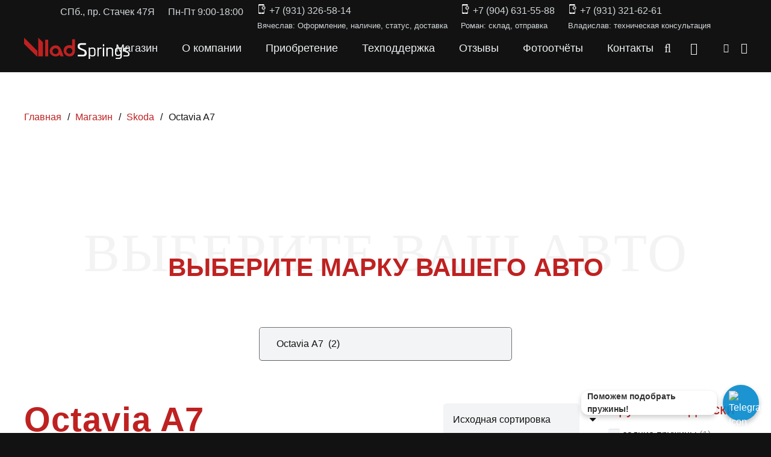

--- FILE ---
content_type: text/html; charset=UTF-8
request_url: https://www.vlad-springs.com/skoda/octavia-a7
body_size: 56741
content:
<!DOCTYPE HTML>
<html lang="ru-RU" prefix="og: https://ogp.me/ns#">
<head>
	<meta charset="UTF-8">
	<script id="yookassa-own-payment-methods-head">
window.yookassaOwnPaymentMethods = ["yookassa_b2b_sberbank","yookassa_epl"];
</script>

<!-- SEO от Rank Math - https://rankmath.com/ -->
<title>Octavia A7 - Усиленные и прогрессивные пружины подвески Vlad Springs</title>
<meta name="robots" content="follow, index, max-snippet:-1, max-video-preview:-1, max-image-preview:large"/>
<link rel="canonical" href="https://www.vlad-springs.com/skoda/octavia-a7" />
<meta property="og:locale" content="ru_RU" />
<meta property="og:type" content="article" />
<meta property="og:title" content="Octavia A7 - Усиленные и прогрессивные пружины подвески Vlad Springs" />
<meta property="og:url" content="https://www.vlad-springs.com/skoda/octavia-a7" />
<meta property="og:site_name" content="Прогрессивные и усиленные пружины подвески от отечественного производителя — Vlad Springs" />
<meta property="og:image" content="https://www.vlad-springs.com/wp-content/uploads/2022/11/vlad_springs3.png" />
<meta property="og:image:secure_url" content="https://www.vlad-springs.com/wp-content/uploads/2022/11/vlad_springs3.png" />
<meta property="og:image:width" content="220" />
<meta property="og:image:height" content="220" />
<meta property="og:image:type" content="image/png" />
<meta name="twitter:card" content="summary_large_image" />
<meta name="twitter:title" content="Octavia A7 - Усиленные и прогрессивные пружины подвески Vlad Springs" />
<meta name="twitter:label1" content="Товары" />
<meta name="twitter:data1" content="2" />
<script type="application/ld+json" class="rank-math-schema">{"@context":"https://schema.org","@graph":[{"@type":"Place","@id":"https://www.vlad-springs.com/#place","geo":{"@type":"GeoCoordinates","latitude":"59.879438931480756","longitude":" 30.25929141193227"},"hasMap":"https://www.google.com/maps/search/?api=1&amp;query=59.879438931480756, 30.25929141193227","address":{"@type":"PostalAddress","streetAddress":"\u043f\u0440. \u0421\u0442\u0430\u0447\u0435\u043a 47\u042f","addressLocality":"\u0421\u0430\u043d\u043a\u0442-\u041f\u0435\u0442\u0435\u0440\u0431\u0443\u0440\u0433","addressRegion":"\u041b\u0435\u043d\u0438\u043d\u0433\u0440\u0430\u0434\u0441\u043a\u0430\u044f \u043e\u0431\u043b\u0430\u0441\u0442\u044c","postalCode":"198097","addressCountry":"\u0420\u043e\u0441\u0441\u0438\u044f"}},{"@type":"Organization","@id":"https://www.vlad-springs.com/#organization","name":"Vlad Springs","url":"https://www.vlad-springs.com","email":"info@vlad-springs.ru","address":{"@type":"PostalAddress","streetAddress":"\u043f\u0440. \u0421\u0442\u0430\u0447\u0435\u043a 47\u042f","addressLocality":"\u0421\u0430\u043d\u043a\u0442-\u041f\u0435\u0442\u0435\u0440\u0431\u0443\u0440\u0433","addressRegion":"\u041b\u0435\u043d\u0438\u043d\u0433\u0440\u0430\u0434\u0441\u043a\u0430\u044f \u043e\u0431\u043b\u0430\u0441\u0442\u044c","postalCode":"198097","addressCountry":"\u0420\u043e\u0441\u0441\u0438\u044f"},"logo":{"@type":"ImageObject","@id":"https://www.vlad-springs.com/#logo","url":"https://www.vlad-springs.com/wp-content/uploads/2023/04/logo_red_black.png","contentUrl":"https://www.vlad-springs.com/wp-content/uploads/2023/04/logo_red_black.png","caption":"\u041f\u0440\u043e\u0433\u0440\u0435\u0441\u0441\u0438\u0432\u043d\u044b\u0435 \u0438 \u0443\u0441\u0438\u043b\u0435\u043d\u043d\u044b\u0435 \u043f\u0440\u0443\u0436\u0438\u043d\u044b \u043f\u043e\u0434\u0432\u0435\u0441\u043a\u0438 \u043e\u0442 \u043e\u0442\u0435\u0447\u0435\u0441\u0442\u0432\u0435\u043d\u043d\u043e\u0433\u043e \u043f\u0440\u043e\u0438\u0437\u0432\u043e\u0434\u0438\u0442\u0435\u043b\u044f \u2014 Vlad Springs","inLanguage":"ru-RU","width":"220","height":"44"},"contactPoint":[{"@type":"ContactPoint","telephone":"+7-931-326-58-14","contactType":"sales"},{"@type":"ContactPoint","telephone":"+7-931-321-62-61","contactType":"technical support"},{"@type":"ContactPoint","telephone":"+7 904 637-06-60","contactType":"customer support"}],"taxID":"780500480852","location":{"@id":"https://www.vlad-springs.com/#place"}},{"@type":"WebSite","@id":"https://www.vlad-springs.com/#website","url":"https://www.vlad-springs.com","name":"\u041f\u0440\u043e\u0433\u0440\u0435\u0441\u0441\u0438\u0432\u043d\u044b\u0435 \u0438 \u0443\u0441\u0438\u043b\u0435\u043d\u043d\u044b\u0435 \u043f\u0440\u0443\u0436\u0438\u043d\u044b \u043f\u043e\u0434\u0432\u0435\u0441\u043a\u0438 \u043e\u0442 \u043e\u0442\u0435\u0447\u0435\u0441\u0442\u0432\u0435\u043d\u043d\u043e\u0433\u043e \u043f\u0440\u043e\u0438\u0437\u0432\u043e\u0434\u0438\u0442\u0435\u043b\u044f \u2014 Vlad Springs","alternateName":"\u0420\u0430\u0437\u0440\u0430\u0431\u043e\u0442\u043a\u0430 \u0438 \u0438\u0437\u0433\u043e\u0442\u043e\u0432\u043b\u0435\u043d\u0438\u0435 \u043f\u0440\u043e\u0433\u0440\u0435\u0441\u0441\u0438\u0432\u043d\u044b\u0439 \u0438 \u0443\u0441\u0438\u043b\u0435\u043d\u043d\u044b\u0445 \u043f\u0440\u0443\u0436\u0438\u043d \u043f\u043e\u0434\u0432\u0435\u043a\u0441\u0438 \u2014 Vlad Springs","publisher":{"@id":"https://www.vlad-springs.com/#organization"},"inLanguage":"ru-RU"},{"@type":"BreadcrumbList","@id":"https://www.vlad-springs.com/skoda/octavia-a7#breadcrumb","itemListElement":[{"@type":"ListItem","position":"1","item":{"@id":"https://www.vlad-springs.com","name":"\u0413\u043b\u0430\u0432\u043d\u0430\u044f"}},{"@type":"ListItem","position":"2","item":{"@id":"https://www.vlad-springs.com/shop","name":"\u041c\u0430\u0433\u0430\u0437\u0438\u043d"}},{"@type":"ListItem","position":"3","item":{"@id":"https://www.vlad-springs.com/skoda/octavia-a7","name":"Octavia A7"}}]},{"@type":"CollectionPage","@id":"https://www.vlad-springs.com/skoda/octavia-a7#webpage","url":"https://www.vlad-springs.com/skoda/octavia-a7","name":"Octavia A7 - \u0423\u0441\u0438\u043b\u0435\u043d\u043d\u044b\u0435 \u0438 \u043f\u0440\u043e\u0433\u0440\u0435\u0441\u0441\u0438\u0432\u043d\u044b\u0435 \u043f\u0440\u0443\u0436\u0438\u043d\u044b \u043f\u043e\u0434\u0432\u0435\u0441\u043a\u0438 Vlad Springs","isPartOf":{"@id":"https://www.vlad-springs.com/#website"},"inLanguage":"ru-RU","breadcrumb":{"@id":"https://www.vlad-springs.com/skoda/octavia-a7#breadcrumb"}},{"@context":"https://schema.org/","@graph":[{"@type":"Product","name":"Skoda Octavia A7 - \u043f\u0440\u0443\u0436\u0438\u043d\u044b \u0437\u0430\u0434\u043d\u0435\u0439 \u043f\u043e\u0434\u0432\u0435\u0441\u043a\u0438 - 1 \u0434\u044e\u0439\u043c \u043a\u043e\u043c\u0444\u043e\u0440\u0442 - \u0423\u0441\u0438\u043b\u0435\u043d\u043d\u044b\u0435 \u0438 \u043f\u0440\u043e\u0433\u0440\u0435\u0441\u0441\u0438\u0432\u043d\u044b\u0435 \u043f\u0440\u0443\u0436\u0438\u043d\u044b \u043f\u043e\u0434\u0432\u0435\u0441\u043a\u0438 Vlad Springs","url":"https://www.vlad-springs.com/shop/skoda-octavia-a7-pruzhiny-zadnej-podveski-1-dyujm-komfort","@id":"https://www.vlad-springs.com/shop/skoda-octavia-a7-pruzhiny-zadnej-podveski-1-dyujm-komfort","description":"\u041f\u0440\u043e\u0433\u0440\u0435\u0441\u0441\u0438\u0432\u043d\u044b\u0435 \u0438 \u0443\u0441\u0438\u043b\u0435\u043d\u043d\u044b\u0435 \u043f\u0440\u0443\u0436\u0438\u043d\u044b \u0437\u0430\u0434\u043d\u0435\u0439 \u043f\u043e\u0434\u0432\u0435\u0441\u043a\u0438 \u043d\u0430 Skoda Octavia A7 - 1 \u0434\u044e\u0439\u043c \u043a\u043e\u043c\u0444\u043e\u0440\u0442 \u043e\u0442 \u043e\u0442\u0435\u0447\u0435\u0441\u0442\u0432\u0435\u043d\u043d\u043e\u0433\u043e \u043f\u0440\u043e\u0438\u0437\u0432\u043e\u0434\u0438\u0442\u0435\u043b\u044f Vlad Springs. \u041f\u043e\u0434 \u0441\u0442\u0430\u043d\u0434\u0430\u0440\u0442\u043d\u044b\u0435 \u0430\u043c\u043e\u0440\u0442\u0438\u0437\u0430\u0442\u043e\u0440\u044b! \u0413\u0430\u0440\u0430\u043d\u0442\u0438\u044f \u043d\u0430 \u043f\u043e\u043b\u043e\u043c\u043a\u0443 \u0438 \u043f\u0440\u043e\u0441\u0430\u0434\u043a\u0443 3 \u0433\u043e\u0434\u0430! \u041a\u043e\u043c\u0444\u043e\u0440\u0442: \u0441\u0442\u0430\u043d\u0434\u0430\u0440\u0442\u043d\u0430\u044f \u043a\u043e\u043c\u043f\u043b\u0435\u043a\u0442\u0430\u0446\u0438\u044f \u0430\u0432\u0442\u043e\u043c\u043e\u0431\u0438\u043b\u044f. \u041e\u0431\u044b\u0447\u043d\u0430\u044f \u044d\u043a\u0441\u043f\u043b\u0443\u0430\u0442\u0430\u0446\u0438\u044f, \u0441 \u0432\u043e\u0437\u043c\u043e\u0436\u043d\u043e\u0441\u0442\u044c\u044e \u0437\u0430\u0433\u0440\u0443\u0437\u043a\u0438 \u0431\u0430\u0433\u0430\u0436\u043d\u0438\u043a\u0430 \u0434\u043e 200 \u043a\u0433, \u0430 \u0442\u0430\u043a\u0436\u0435 \u0432\u043e\u0437\u043c\u043e\u0436\u043d\u043e\u0441\u0442\u044c \u0443\u0441\u0442\u0430\u043d\u043e\u0432\u043a\u0438 \u043a\u043e\u043b\u0451\u0441 \u0431\u043e\u043b\u044c\u0448\u0435\u0433\u043e \u0434\u0438\u0430\u043c\u0435\u0442\u0440\u0430 (\u0437\u0430\u0432\u0438\u0441\u0438\u0442 \u043e\u0442 \u043b\u0438\u0444\u0442\u0430 \u043f\u043e\u0434\u0432\u0435\u0441\u043a\u0438). \u0420\u0435\u0437\u0443\u043b\u044c\u0442\u0430\u0442 \u0437\u0430\u043c\u0435\u043d\u044b \u043f\u0440\u0443\u0436\u0438\u043d \u043d\u0430 \u043d\u0430\u0448\u0438: \u0437\u043d\u0430\u0447\u0438\u0442\u0435\u043b\u044c\u043d\u043e \u0441\u043d\u0438\u0436\u0430\u044e\u0442 \u043d\u0430\u0433\u0440\u0443\u0437\u043a\u0443 \u043d\u0430 \u0430\u043c\u043e\u0440\u0442\u0438\u0437\u0430\u0442\u043e\u0440\u044b (\u0443\u0431\u0438\u0440\u0430\u0435\u0442\u0441\u044f \u00ab\u043f\u0430\u0440\u0430\u0437\u0438\u0442\u043d\u0430\u044f\u00bb \u043d\u0430\u0433\u0440\u0443\u0437\u043a\u0430), \u0442\u0435\u043c \u0441\u0430\u043c\u044b\u043c \u0443\u0432\u0435\u043b\u0438\u0447\u0438\u0432\u0430\u0435\u0442 \u0441\u0440\u043e\u043a \u0433\u043e\u0434\u043d\u043e\u0441\u0442\u0438 \u0430\u043c\u043e\u0440\u0442\u0438\u0437\u0430\u0442\u043e\u0440\u043e\u0432; \u043f\u043e\u0432\u044b\u0448\u0430\u044e\u0442 \u0433\u0440\u0443\u0437\u043e\u043f\u043e\u0434\u044a\u0451\u043c\u043d\u043e\u0441\u0442\u044c \u0431\u0430\u0433\u0430\u0436\u043d\u0438\u043a\u0430 \u0431\u0435\u0437 \u043f\u043e\u0442\u0435\u0440\u0438 \u043a\u043e\u043c\u0444\u043e\u0440\u0442\u0430 \u043f\u0440\u0438 \u0435\u0437\u0434\u0435; \u0443\u0432\u0435\u043b\u0438\u0447\u0438\u0432\u0430\u044e\u0442 \u0443\u0441\u0442\u043e\u0439\u0447\u0438\u0432\u043e\u0441\u0442\u044c \u0430\u0432\u0442\u043e\u043c\u043e\u0431\u0438\u043b\u044f \u043f\u0440\u0438 \u0432\u0445\u043e\u0436\u0434\u0435\u043d\u0438\u0438 \u0432 \u043f\u043e\u0432\u043e\u0440\u043e\u0442\u044b \u0438 \u0440\u0435\u0437\u043a\u0438\u0445 \u043c\u0430\u043d\u0451\u0432\u0440\u043e\u0432 (\u0432 \u044d\u043a\u0441\u0442\u0440\u0435\u043d\u043d\u044b\u0445 \u0441\u0438\u0442\u0443\u0430\u0446\u0438\u044f\u0445), \u0442\u0435\u043c \u0441\u0430\u043c\u044b\u043c \u0435\u0437\u0434\u0430 \u0441\u0442\u0430\u043d\u043e\u0432\u0438\u0442\u0441\u044f \u0431\u043e\u043b\u0435\u0435 \u0431\u0435\u0437\u043e\u043f\u0430\u0441\u043d\u043e\u0439; \u0437\u043d\u0430\u0447\u0438\u0442\u0435\u043b\u044c\u043d\u043e \u0443\u043b\u0443\u0447\u0448\u0430\u044e\u0442 \u0445\u043e\u0434\u043e\u0432\u044b\u0435 \u043a\u0430\u0447\u0435\u0441\u0442\u0432\u0430 \u043f\u043e\u0434\u0432\u0435\u0441\u043a\u0438 \u043f\u0440\u0438 \u043f\u0440\u043e\u0445\u043e\u0436\u0434\u0435\u043d\u0438\u0438 \u0433\u0440\u0435\u0431\u0451\u043d\u043a\u0438; \u043f\u043e\u043b\u043d\u043e\u0441\u0442\u044c\u044e \u0443\u0431\u0438\u0440\u0430\u044e\u0442 \u0432\u0430\u043b\u043a\u043e\u0441\u0442\u044c, \u043a\u0440\u0435\u043d, \u043f\u0440\u043e\u0431\u043e\u0438 \u0438 \u00ab\u043a\u0438\u0432\u043a\u0438\u00bb \u0430\u0432\u0442\u043e\u043c\u043e\u0431\u0438\u043b\u044f; \u043d\u0435 \u0442\u0440\u0435\u0431\u0443\u044e\u0442 \u0434\u043e\u043f\u043e\u043b\u043d\u0438\u0442\u0435\u043b\u044c\u043d\u044b\u0445 \u0444\u0438\u043d\u0430\u043d\u0441\u043e\u0432\u044b\u0445 \u0432\u043b\u0438\u0432\u0430\u043d\u0438\u0439 \u0432 \u043f\u043e\u0434\u0432\u0435\u0441\u043a\u0443; \u043f\u043e\u0434\u0432\u0435\u0441\u043a\u0430 \u0430\u0432\u0442\u043e\u043c\u043e\u0431\u0438\u043b\u044f \u0441\u0442\u0430\u043d\u043e\u0432\u0438\u0442\u0441\u044f \u0431\u043e\u043b\u0435\u0435 \u0441\u043e\u0431\u0440\u0430\u043d\u043d\u043e\u0439/\u0443\u043f\u0440\u0443\u0433\u043e\u0439, \u0447\u0442\u043e \u043d\u0430\u043f\u0440\u044f\u043c\u0443\u044e \u0432\u043b\u0438\u044f\u0435\u0442 \u043d\u0430 \u0431\u0435\u0437\u043e\u043f\u0430\u0441\u043d\u043e\u0441\u0442\u044c \u0438 \u043a\u043e\u043c\u0444\u043e\u0440\u0442 \u0435\u0437\u0434\u044b. \u041f\u0440\u0438\u043c\u0435\u0447\u0430\u043d\u0438\u044f: \u041f\u0435\u0440\u0435\u0434 \u043e\u0444\u043e\u0440\u043c\u043b\u0435\u043d\u0438\u0435\u043c \u0437\u0430\u043a\u0430\u0437\u0430, \u0443\u0431\u0435\u0434\u0438\u0442\u0435\u0441\u044c \u0432 \u043f\u0440\u0430\u0432\u0438\u043b\u044c\u043d\u043e\u0441\u0442\u0438 \u0432\u044b\u0431\u0440\u0430\u043d\u043d\u043e\u0433\u043e \u043a\u043b\u0430\u0441\u0441\u0430 \u043f\u0440\u0443\u0436\u0438\u043d! \u0415\u0441\u043b\u0438 \u043f\u0440\u0443\u0436\u0438\u043d\u0430 \u0446\u0438\u043b\u0438\u043d\u0434\u0440\u0438\u0447\u0435\u0441\u043a\u0430\u044f, \u0442\u043e \u0443\u0441\u0442\u0430\u043d\u043e\u0432\u043a\u0430 \u043f\u0440\u0443\u0436\u0438\u043d \u043f\u0440\u043e\u0433\u0440\u0435\u0441\u0441\u0438\u0432\u043d\u044b\u043c\u0438 \u0432\u0438\u0442\u043a\u0430\u043c\u0438 \u0432 \u043d\u0438\u0437."},{"@type":"Product","name":"Skoda Octavia A7 - \u043f\u0440\u0443\u0436\u0438\u043d\u044b \u043f\u0435\u0440\u0435\u0434\u043d\u0435\u0439 \u043f\u043e\u0434\u0432\u0435\u0441\u043a\u0438 - 1 \u0434\u044e\u0439\u043c \u043a\u043e\u043c\u0444\u043e\u0440\u0442 - \u0423\u0441\u0438\u043b\u0435\u043d\u043d\u044b\u0435 \u0438 \u043f\u0440\u043e\u0433\u0440\u0435\u0441\u0441\u0438\u0432\u043d\u044b\u0435 \u043f\u0440\u0443\u0436\u0438\u043d\u044b \u043f\u043e\u0434\u0432\u0435\u0441\u043a\u0438 Vlad Springs","url":"https://www.vlad-springs.com/shop/skoda-octavia-a7-pruzhiny-perednej-podveski-1-dyujm-komfort","@id":"https://www.vlad-springs.com/shop/skoda-octavia-a7-pruzhiny-perednej-podveski-1-dyujm-komfort","description":"\u041f\u0440\u043e\u0433\u0440\u0435\u0441\u0441\u0438\u0432\u043d\u044b\u0435 \u0438 \u0443\u0441\u0438\u043b\u0435\u043d\u043d\u044b\u0435 \u043f\u0440\u0443\u0436\u0438\u043d\u044b \u043f\u0435\u0440\u0435\u0434\u043d\u0435\u0439 \u043f\u043e\u0434\u0432\u0435\u0441\u043a\u0438 \u043d\u0430 Skoda Octavia A7 - 1 \u0434\u044e\u0439\u043c \u043a\u043e\u043c\u0444\u043e\u0440\u0442 \u043e\u0442 \u043e\u0442\u0435\u0447\u0435\u0441\u0442\u0432\u0435\u043d\u043d\u043e\u0433\u043e \u043f\u0440\u043e\u0438\u0437\u0432\u043e\u0434\u0438\u0442\u0435\u043b\u044f Vlad Springs. \u041f\u043e\u0434 \u0441\u0442\u0430\u043d\u0434\u0430\u0440\u0442\u043d\u044b\u0435 \u0430\u043c\u043e\u0440\u0442\u0438\u0437\u0430\u0442\u043e\u0440\u044b! \u0413\u0430\u0440\u0430\u043d\u0442\u0438\u044f \u043d\u0430 \u043f\u043e\u043b\u043e\u043c\u043a\u0443 \u0438 \u043f\u0440\u043e\u0441\u0430\u0434\u043a\u0443 3 \u0433\u043e\u0434\u0430! \u041a\u043e\u043c\u0444\u043e\u0440\u0442: \u0441\u0442\u0430\u043d\u0434\u0430\u0440\u0442\u043d\u0430\u044f \u043a\u043e\u043c\u043f\u043b\u0435\u043a\u0442\u0430\u0446\u0438\u044f \u0430\u0432\u0442\u043e\u043c\u043e\u0431\u0438\u043b\u044f. \u041e\u0431\u044b\u0447\u043d\u0430\u044f \u044d\u043a\u0441\u043f\u043b\u0443\u0430\u0442\u0430\u0446\u0438\u044f, \u0441 \u0432\u043e\u0437\u043c\u043e\u0436\u043d\u043e\u0441\u0442\u044c\u044e \u0437\u0430\u0433\u0440\u0443\u0437\u043a\u0438 \u0431\u0430\u0433\u0430\u0436\u043d\u0438\u043a\u0430 \u0434\u043e 200 \u043a\u0433, \u0430 \u0442\u0430\u043a\u0436\u0435 \u0432\u043e\u0437\u043c\u043e\u0436\u043d\u043e\u0441\u0442\u044c \u0443\u0441\u0442\u0430\u043d\u043e\u0432\u043a\u0438 \u043a\u043e\u043b\u0451\u0441 \u0431\u043e\u043b\u044c\u0448\u0435\u0433\u043e \u0434\u0438\u0430\u043c\u0435\u0442\u0440\u0430 (\u0437\u0430\u0432\u0438\u0441\u0438\u0442 \u043e\u0442 \u043b\u0438\u0444\u0442\u0430 \u043f\u043e\u0434\u0432\u0435\u0441\u043a\u0438). \u0420\u0435\u0437\u0443\u043b\u044c\u0442\u0430\u0442 \u0437\u0430\u043c\u0435\u043d\u044b \u043f\u0440\u0443\u0436\u0438\u043d \u043d\u0430 \u043d\u0430\u0448\u0438: \u0437\u043d\u0430\u0447\u0438\u0442\u0435\u043b\u044c\u043d\u043e \u0441\u043d\u0438\u0436\u0430\u044e\u0442 \u043d\u0430\u0433\u0440\u0443\u0437\u043a\u0443 \u043d\u0430 \u0430\u043c\u043e\u0440\u0442\u0438\u0437\u0430\u0442\u043e\u0440\u044b (\u0443\u0431\u0438\u0440\u0430\u0435\u0442\u0441\u044f \u00ab\u043f\u0430\u0440\u0430\u0437\u0438\u0442\u043d\u0430\u044f\u00bb \u043d\u0430\u0433\u0440\u0443\u0437\u043a\u0430), \u0442\u0435\u043c \u0441\u0430\u043c\u044b\u043c \u0443\u0432\u0435\u043b\u0438\u0447\u0438\u0432\u0430\u0435\u0442 \u0441\u0440\u043e\u043a \u0433\u043e\u0434\u043d\u043e\u0441\u0442\u0438 \u0430\u043c\u043e\u0440\u0442\u0438\u0437\u0430\u0442\u043e\u0440\u043e\u0432; \u043f\u043e\u0432\u044b\u0448\u0430\u044e\u0442 \u0433\u0440\u0443\u0437\u043e\u043f\u043e\u0434\u044a\u0451\u043c\u043d\u043e\u0441\u0442\u044c \u0431\u0430\u0433\u0430\u0436\u043d\u0438\u043a\u0430 \u0431\u0435\u0437 \u043f\u043e\u0442\u0435\u0440\u0438 \u043a\u043e\u043c\u0444\u043e\u0440\u0442\u0430 \u043f\u0440\u0438 \u0435\u0437\u0434\u0435; \u0443\u0432\u0435\u043b\u0438\u0447\u0438\u0432\u0430\u044e\u0442 \u0443\u0441\u0442\u043e\u0439\u0447\u0438\u0432\u043e\u0441\u0442\u044c \u0430\u0432\u0442\u043e\u043c\u043e\u0431\u0438\u043b\u044f \u043f\u0440\u0438 \u0432\u0445\u043e\u0436\u0434\u0435\u043d\u0438\u0438 \u0432 \u043f\u043e\u0432\u043e\u0440\u043e\u0442\u044b \u0438 \u0440\u0435\u0437\u043a\u0438\u0445 \u043c\u0430\u043d\u0451\u0432\u0440\u043e\u0432 (\u0432 \u044d\u043a\u0441\u0442\u0440\u0435\u043d\u043d\u044b\u0445 \u0441\u0438\u0442\u0443\u0430\u0446\u0438\u044f\u0445), \u0442\u0435\u043c \u0441\u0430\u043c\u044b\u043c \u0435\u0437\u0434\u0430 \u0441\u0442\u0430\u043d\u043e\u0432\u0438\u0442\u0441\u044f \u0431\u043e\u043b\u0435\u0435 \u0431\u0435\u0437\u043e\u043f\u0430\u0441\u043d\u043e\u0439; \u0437\u043d\u0430\u0447\u0438\u0442\u0435\u043b\u044c\u043d\u043e \u0443\u043b\u0443\u0447\u0448\u0430\u044e\u0442 \u0445\u043e\u0434\u043e\u0432\u044b\u0435 \u043a\u0430\u0447\u0435\u0441\u0442\u0432\u0430 \u043f\u043e\u0434\u0432\u0435\u0441\u043a\u0438 \u043f\u0440\u0438 \u043f\u0440\u043e\u0445\u043e\u0436\u0434\u0435\u043d\u0438\u0438 \u0433\u0440\u0435\u0431\u0451\u043d\u043a\u0438; \u043f\u043e\u043b\u043d\u043e\u0441\u0442\u044c\u044e \u0443\u0431\u0438\u0440\u0430\u044e\u0442 \u0432\u0430\u043b\u043a\u043e\u0441\u0442\u044c, \u043a\u0440\u0435\u043d, \u043f\u0440\u043e\u0431\u043e\u0438 \u0438 \u00ab\u043a\u0438\u0432\u043a\u0438\u00bb \u0430\u0432\u0442\u043e\u043c\u043e\u0431\u0438\u043b\u044f; \u043d\u0435 \u0442\u0440\u0435\u0431\u0443\u044e\u0442 \u0434\u043e\u043f\u043e\u043b\u043d\u0438\u0442\u0435\u043b\u044c\u043d\u044b\u0445 \u0444\u0438\u043d\u0430\u043d\u0441\u043e\u0432\u044b\u0445 \u0432\u043b\u0438\u0432\u0430\u043d\u0438\u0439 \u0432 \u043f\u043e\u0434\u0432\u0435\u0441\u043a\u0443; \u043f\u043e\u0434\u0432\u0435\u0441\u043a\u0430 \u0430\u0432\u0442\u043e\u043c\u043e\u0431\u0438\u043b\u044f \u0441\u0442\u0430\u043d\u043e\u0432\u0438\u0442\u0441\u044f \u0431\u043e\u043b\u0435\u0435 \u0441\u043e\u0431\u0440\u0430\u043d\u043d\u043e\u0439/\u0443\u043f\u0440\u0443\u0433\u043e\u0439, \u0447\u0442\u043e \u043d\u0430\u043f\u0440\u044f\u043c\u0443\u044e \u0432\u043b\u0438\u044f\u0435\u0442 \u043d\u0430 \u0431\u0435\u0437\u043e\u043f\u0430\u0441\u043d\u043e\u0441\u0442\u044c \u0438 \u043a\u043e\u043c\u0444\u043e\u0440\u0442 \u0435\u0437\u0434\u044b. \u041f\u0440\u0438\u043c\u0435\u0447\u0430\u043d\u0438\u044f: \u041f\u0435\u0440\u0435\u0434 \u043e\u0444\u043e\u0440\u043c\u043b\u0435\u043d\u0438\u0435\u043c \u0437\u0430\u043a\u0430\u0437\u0430, \u0443\u0431\u0435\u0434\u0438\u0442\u0435\u0441\u044c \u0432 \u043f\u0440\u0430\u0432\u0438\u043b\u044c\u043d\u043e\u0441\u0442\u0438 \u0432\u044b\u0431\u0440\u0430\u043d\u043d\u043e\u0433\u043e \u043a\u043b\u0430\u0441\u0441\u0430 \u043f\u0440\u0443\u0436\u0438\u043d! \u0415\u0441\u043b\u0438 \u043f\u0440\u0443\u0436\u0438\u043d\u0430 \u0446\u0438\u043b\u0438\u043d\u0434\u0440\u0438\u0447\u0435\u0441\u043a\u0430\u044f, \u0442\u043e \u0443\u0441\u0442\u0430\u043d\u043e\u0432\u043a\u0430 \u043f\u0440\u0443\u0436\u0438\u043d \u043f\u0440\u043e\u0433\u0440\u0435\u0441\u0441\u0438\u0432\u043d\u044b\u043c\u0438 \u0432\u0438\u0442\u043a\u0430\u043c\u0438 \u0432 \u043d\u0438\u0437."}]}]}</script>
<!-- /Rank Math WordPress SEO плагин -->

<link rel='dns-prefetch' href='//cdnjs.cloudflare.com' />
<link rel="alternate" type="application/rss+xml" title="Усиленные и прогрессивные пружины подвески Vlad Springs &raquo; Лента" href="https://www.vlad-springs.com/feed" />
<link rel="alternate" type="application/rss+xml" title="Усиленные и прогрессивные пружины подвески Vlad Springs &raquo; Лента комментариев" href="https://www.vlad-springs.com/comments/feed" />
<link rel="alternate" type="application/rss+xml" title="Усиленные и прогрессивные пружины подвески Vlad Springs &raquo; Лента элемента Octavia A7 таксономии Категория" href="https://www.vlad-springs.com/skoda/octavia-a7/feed" />
<link rel="canonical" href="https://www.vlad-springs.com/skoda/octavia-a7/" />
<meta name="viewport" content="width=device-width, initial-scale=1">
<meta name="theme-color" content="#121212">
<meta property="og:title" content="Octavia A7 - Усиленные и прогрессивные пружины подвески Vlad Springs">
<meta property="og:url" content="https://www.vlad-springs.com/skoda/octavia-a7">
<meta property="og:locale" content="ru_RU">
<meta property="og:site_name" content="Усиленные и прогрессивные пружины подвески Vlad Springs">
<meta property="og:type" content="website">
<meta property="og:image" content="https://www.vlad-springs.com/wp-content/uploads/2017/04/photo_9_2024-12-05_09-00-26-768x1024.jpg" itemprop="image">
<style id='wp-img-auto-sizes-contain-inline-css'>
img:is([sizes=auto i],[sizes^="auto," i]){contain-intrinsic-size:3000px 1500px}
/*# sourceURL=wp-img-auto-sizes-contain-inline-css */
</style>
<style id='wp-emoji-styles-inline-css'>

	img.wp-smiley, img.emoji {
		display: inline !important;
		border: none !important;
		box-shadow: none !important;
		height: 1em !important;
		width: 1em !important;
		margin: 0 0.07em !important;
		vertical-align: -0.1em !important;
		background: none !important;
		padding: 0 !important;
	}
/*# sourceURL=wp-emoji-styles-inline-css */
</style>
<style id='wp-block-library-inline-css'>
:root{--wp-block-synced-color:#7a00df;--wp-block-synced-color--rgb:122,0,223;--wp-bound-block-color:var(--wp-block-synced-color);--wp-editor-canvas-background:#ddd;--wp-admin-theme-color:#007cba;--wp-admin-theme-color--rgb:0,124,186;--wp-admin-theme-color-darker-10:#006ba1;--wp-admin-theme-color-darker-10--rgb:0,107,160.5;--wp-admin-theme-color-darker-20:#005a87;--wp-admin-theme-color-darker-20--rgb:0,90,135;--wp-admin-border-width-focus:2px}@media (min-resolution:192dpi){:root{--wp-admin-border-width-focus:1.5px}}.wp-element-button{cursor:pointer}:root .has-very-light-gray-background-color{background-color:#eee}:root .has-very-dark-gray-background-color{background-color:#313131}:root .has-very-light-gray-color{color:#eee}:root .has-very-dark-gray-color{color:#313131}:root .has-vivid-green-cyan-to-vivid-cyan-blue-gradient-background{background:linear-gradient(135deg,#00d084,#0693e3)}:root .has-purple-crush-gradient-background{background:linear-gradient(135deg,#34e2e4,#4721fb 50%,#ab1dfe)}:root .has-hazy-dawn-gradient-background{background:linear-gradient(135deg,#faaca8,#dad0ec)}:root .has-subdued-olive-gradient-background{background:linear-gradient(135deg,#fafae1,#67a671)}:root .has-atomic-cream-gradient-background{background:linear-gradient(135deg,#fdd79a,#004a59)}:root .has-nightshade-gradient-background{background:linear-gradient(135deg,#330968,#31cdcf)}:root .has-midnight-gradient-background{background:linear-gradient(135deg,#020381,#2874fc)}:root{--wp--preset--font-size--normal:16px;--wp--preset--font-size--huge:42px}.has-regular-font-size{font-size:1em}.has-larger-font-size{font-size:2.625em}.has-normal-font-size{font-size:var(--wp--preset--font-size--normal)}.has-huge-font-size{font-size:var(--wp--preset--font-size--huge)}.has-text-align-center{text-align:center}.has-text-align-left{text-align:left}.has-text-align-right{text-align:right}.has-fit-text{white-space:nowrap!important}#end-resizable-editor-section{display:none}.aligncenter{clear:both}.items-justified-left{justify-content:flex-start}.items-justified-center{justify-content:center}.items-justified-right{justify-content:flex-end}.items-justified-space-between{justify-content:space-between}.screen-reader-text{border:0;clip-path:inset(50%);height:1px;margin:-1px;overflow:hidden;padding:0;position:absolute;width:1px;word-wrap:normal!important}.screen-reader-text:focus{background-color:#ddd;clip-path:none;color:#444;display:block;font-size:1em;height:auto;left:5px;line-height:normal;padding:15px 23px 14px;text-decoration:none;top:5px;width:auto;z-index:100000}html :where(.has-border-color){border-style:solid}html :where([style*=border-top-color]){border-top-style:solid}html :where([style*=border-right-color]){border-right-style:solid}html :where([style*=border-bottom-color]){border-bottom-style:solid}html :where([style*=border-left-color]){border-left-style:solid}html :where([style*=border-width]){border-style:solid}html :where([style*=border-top-width]){border-top-style:solid}html :where([style*=border-right-width]){border-right-style:solid}html :where([style*=border-bottom-width]){border-bottom-style:solid}html :where([style*=border-left-width]){border-left-style:solid}html :where(img[class*=wp-image-]){height:auto;max-width:100%}:where(figure){margin:0 0 1em}html :where(.is-position-sticky){--wp-admin--admin-bar--position-offset:var(--wp-admin--admin-bar--height,0px)}@media screen and (max-width:600px){html :where(.is-position-sticky){--wp-admin--admin-bar--position-offset:0px}}

/*# sourceURL=wp-block-library-inline-css */
</style><link rel='stylesheet' id='wc-blocks-style-css' href='https://www.vlad-springs.com/wp-content/plugins/woocommerce/assets/client/blocks/wc-blocks.css?ver=wc-10.4.3' media='all' />
<style id='global-styles-inline-css'>
:root{--wp--preset--aspect-ratio--square: 1;--wp--preset--aspect-ratio--4-3: 4/3;--wp--preset--aspect-ratio--3-4: 3/4;--wp--preset--aspect-ratio--3-2: 3/2;--wp--preset--aspect-ratio--2-3: 2/3;--wp--preset--aspect-ratio--16-9: 16/9;--wp--preset--aspect-ratio--9-16: 9/16;--wp--preset--color--black: #000000;--wp--preset--color--cyan-bluish-gray: #abb8c3;--wp--preset--color--white: #ffffff;--wp--preset--color--pale-pink: #f78da7;--wp--preset--color--vivid-red: #cf2e2e;--wp--preset--color--luminous-vivid-orange: #ff6900;--wp--preset--color--luminous-vivid-amber: #fcb900;--wp--preset--color--light-green-cyan: #7bdcb5;--wp--preset--color--vivid-green-cyan: #00d084;--wp--preset--color--pale-cyan-blue: #8ed1fc;--wp--preset--color--vivid-cyan-blue: #0693e3;--wp--preset--color--vivid-purple: #9b51e0;--wp--preset--gradient--vivid-cyan-blue-to-vivid-purple: linear-gradient(135deg,rgb(6,147,227) 0%,rgb(155,81,224) 100%);--wp--preset--gradient--light-green-cyan-to-vivid-green-cyan: linear-gradient(135deg,rgb(122,220,180) 0%,rgb(0,208,130) 100%);--wp--preset--gradient--luminous-vivid-amber-to-luminous-vivid-orange: linear-gradient(135deg,rgb(252,185,0) 0%,rgb(255,105,0) 100%);--wp--preset--gradient--luminous-vivid-orange-to-vivid-red: linear-gradient(135deg,rgb(255,105,0) 0%,rgb(207,46,46) 100%);--wp--preset--gradient--very-light-gray-to-cyan-bluish-gray: linear-gradient(135deg,rgb(238,238,238) 0%,rgb(169,184,195) 100%);--wp--preset--gradient--cool-to-warm-spectrum: linear-gradient(135deg,rgb(74,234,220) 0%,rgb(151,120,209) 20%,rgb(207,42,186) 40%,rgb(238,44,130) 60%,rgb(251,105,98) 80%,rgb(254,248,76) 100%);--wp--preset--gradient--blush-light-purple: linear-gradient(135deg,rgb(255,206,236) 0%,rgb(152,150,240) 100%);--wp--preset--gradient--blush-bordeaux: linear-gradient(135deg,rgb(254,205,165) 0%,rgb(254,45,45) 50%,rgb(107,0,62) 100%);--wp--preset--gradient--luminous-dusk: linear-gradient(135deg,rgb(255,203,112) 0%,rgb(199,81,192) 50%,rgb(65,88,208) 100%);--wp--preset--gradient--pale-ocean: linear-gradient(135deg,rgb(255,245,203) 0%,rgb(182,227,212) 50%,rgb(51,167,181) 100%);--wp--preset--gradient--electric-grass: linear-gradient(135deg,rgb(202,248,128) 0%,rgb(113,206,126) 100%);--wp--preset--gradient--midnight: linear-gradient(135deg,rgb(2,3,129) 0%,rgb(40,116,252) 100%);--wp--preset--font-size--small: 13px;--wp--preset--font-size--medium: 20px;--wp--preset--font-size--large: 36px;--wp--preset--font-size--x-large: 42px;--wp--preset--spacing--20: 0.44rem;--wp--preset--spacing--30: 0.67rem;--wp--preset--spacing--40: 1rem;--wp--preset--spacing--50: 1.5rem;--wp--preset--spacing--60: 2.25rem;--wp--preset--spacing--70: 3.38rem;--wp--preset--spacing--80: 5.06rem;--wp--preset--shadow--natural: 6px 6px 9px rgba(0, 0, 0, 0.2);--wp--preset--shadow--deep: 12px 12px 50px rgba(0, 0, 0, 0.4);--wp--preset--shadow--sharp: 6px 6px 0px rgba(0, 0, 0, 0.2);--wp--preset--shadow--outlined: 6px 6px 0px -3px rgb(255, 255, 255), 6px 6px rgb(0, 0, 0);--wp--preset--shadow--crisp: 6px 6px 0px rgb(0, 0, 0);}:where(.is-layout-flex){gap: 0.5em;}:where(.is-layout-grid){gap: 0.5em;}body .is-layout-flex{display: flex;}.is-layout-flex{flex-wrap: wrap;align-items: center;}.is-layout-flex > :is(*, div){margin: 0;}body .is-layout-grid{display: grid;}.is-layout-grid > :is(*, div){margin: 0;}:where(.wp-block-columns.is-layout-flex){gap: 2em;}:where(.wp-block-columns.is-layout-grid){gap: 2em;}:where(.wp-block-post-template.is-layout-flex){gap: 1.25em;}:where(.wp-block-post-template.is-layout-grid){gap: 1.25em;}.has-black-color{color: var(--wp--preset--color--black) !important;}.has-cyan-bluish-gray-color{color: var(--wp--preset--color--cyan-bluish-gray) !important;}.has-white-color{color: var(--wp--preset--color--white) !important;}.has-pale-pink-color{color: var(--wp--preset--color--pale-pink) !important;}.has-vivid-red-color{color: var(--wp--preset--color--vivid-red) !important;}.has-luminous-vivid-orange-color{color: var(--wp--preset--color--luminous-vivid-orange) !important;}.has-luminous-vivid-amber-color{color: var(--wp--preset--color--luminous-vivid-amber) !important;}.has-light-green-cyan-color{color: var(--wp--preset--color--light-green-cyan) !important;}.has-vivid-green-cyan-color{color: var(--wp--preset--color--vivid-green-cyan) !important;}.has-pale-cyan-blue-color{color: var(--wp--preset--color--pale-cyan-blue) !important;}.has-vivid-cyan-blue-color{color: var(--wp--preset--color--vivid-cyan-blue) !important;}.has-vivid-purple-color{color: var(--wp--preset--color--vivid-purple) !important;}.has-black-background-color{background-color: var(--wp--preset--color--black) !important;}.has-cyan-bluish-gray-background-color{background-color: var(--wp--preset--color--cyan-bluish-gray) !important;}.has-white-background-color{background-color: var(--wp--preset--color--white) !important;}.has-pale-pink-background-color{background-color: var(--wp--preset--color--pale-pink) !important;}.has-vivid-red-background-color{background-color: var(--wp--preset--color--vivid-red) !important;}.has-luminous-vivid-orange-background-color{background-color: var(--wp--preset--color--luminous-vivid-orange) !important;}.has-luminous-vivid-amber-background-color{background-color: var(--wp--preset--color--luminous-vivid-amber) !important;}.has-light-green-cyan-background-color{background-color: var(--wp--preset--color--light-green-cyan) !important;}.has-vivid-green-cyan-background-color{background-color: var(--wp--preset--color--vivid-green-cyan) !important;}.has-pale-cyan-blue-background-color{background-color: var(--wp--preset--color--pale-cyan-blue) !important;}.has-vivid-cyan-blue-background-color{background-color: var(--wp--preset--color--vivid-cyan-blue) !important;}.has-vivid-purple-background-color{background-color: var(--wp--preset--color--vivid-purple) !important;}.has-black-border-color{border-color: var(--wp--preset--color--black) !important;}.has-cyan-bluish-gray-border-color{border-color: var(--wp--preset--color--cyan-bluish-gray) !important;}.has-white-border-color{border-color: var(--wp--preset--color--white) !important;}.has-pale-pink-border-color{border-color: var(--wp--preset--color--pale-pink) !important;}.has-vivid-red-border-color{border-color: var(--wp--preset--color--vivid-red) !important;}.has-luminous-vivid-orange-border-color{border-color: var(--wp--preset--color--luminous-vivid-orange) !important;}.has-luminous-vivid-amber-border-color{border-color: var(--wp--preset--color--luminous-vivid-amber) !important;}.has-light-green-cyan-border-color{border-color: var(--wp--preset--color--light-green-cyan) !important;}.has-vivid-green-cyan-border-color{border-color: var(--wp--preset--color--vivid-green-cyan) !important;}.has-pale-cyan-blue-border-color{border-color: var(--wp--preset--color--pale-cyan-blue) !important;}.has-vivid-cyan-blue-border-color{border-color: var(--wp--preset--color--vivid-cyan-blue) !important;}.has-vivid-purple-border-color{border-color: var(--wp--preset--color--vivid-purple) !important;}.has-vivid-cyan-blue-to-vivid-purple-gradient-background{background: var(--wp--preset--gradient--vivid-cyan-blue-to-vivid-purple) !important;}.has-light-green-cyan-to-vivid-green-cyan-gradient-background{background: var(--wp--preset--gradient--light-green-cyan-to-vivid-green-cyan) !important;}.has-luminous-vivid-amber-to-luminous-vivid-orange-gradient-background{background: var(--wp--preset--gradient--luminous-vivid-amber-to-luminous-vivid-orange) !important;}.has-luminous-vivid-orange-to-vivid-red-gradient-background{background: var(--wp--preset--gradient--luminous-vivid-orange-to-vivid-red) !important;}.has-very-light-gray-to-cyan-bluish-gray-gradient-background{background: var(--wp--preset--gradient--very-light-gray-to-cyan-bluish-gray) !important;}.has-cool-to-warm-spectrum-gradient-background{background: var(--wp--preset--gradient--cool-to-warm-spectrum) !important;}.has-blush-light-purple-gradient-background{background: var(--wp--preset--gradient--blush-light-purple) !important;}.has-blush-bordeaux-gradient-background{background: var(--wp--preset--gradient--blush-bordeaux) !important;}.has-luminous-dusk-gradient-background{background: var(--wp--preset--gradient--luminous-dusk) !important;}.has-pale-ocean-gradient-background{background: var(--wp--preset--gradient--pale-ocean) !important;}.has-electric-grass-gradient-background{background: var(--wp--preset--gradient--electric-grass) !important;}.has-midnight-gradient-background{background: var(--wp--preset--gradient--midnight) !important;}.has-small-font-size{font-size: var(--wp--preset--font-size--small) !important;}.has-medium-font-size{font-size: var(--wp--preset--font-size--medium) !important;}.has-large-font-size{font-size: var(--wp--preset--font-size--large) !important;}.has-x-large-font-size{font-size: var(--wp--preset--font-size--x-large) !important;}
/*# sourceURL=global-styles-inline-css */
</style>

<style id='classic-theme-styles-inline-css'>
/*! This file is auto-generated */
.wp-block-button__link{color:#fff;background-color:#32373c;border-radius:9999px;box-shadow:none;text-decoration:none;padding:calc(.667em + 2px) calc(1.333em + 2px);font-size:1.125em}.wp-block-file__button{background:#32373c;color:#fff;text-decoration:none}
/*# sourceURL=/wp-includes/css/classic-themes.min.css */
</style>
<link rel='stylesheet' id='cr-frontend-css-css' href='https://www.vlad-springs.com/wp-content/plugins/customer-reviews-woocommerce/css/frontend.css?ver=5.96.0' media='all' />
<link rel='stylesheet' id='contact-form-7-css' href='https://www.vlad-springs.com/wp-content/plugins/contact-form-7/includes/css/styles.css?ver=6.1.4' media='all' />
<link rel='stylesheet' id='contact-list-css' href='https://www.vlad-springs.com/wp-content/plugins/contact-list/dist/css/p.css?ver=3.0.17' media='all' />
<style id='contact-list-inline-css'>
body .contact-list-container.contact-list-3-cards-on-the-same-row .contact-list-image img { display: inline-block; }body .contact-list-container.contact-list-4-cards-on-the-same-row .contact-list-image img { display: inline-block; }.contact-list-contact-container { background: #fff; }.contact-list-contact-container { border: 1px solid #333; border-radius: 10px; padding: 10px; } @media (max-width: 820px) { #all-contacts li { min-height: 0; } } @media (max-width: 820px) { .contact-list-2-cards-on-the-same-row #all-contacts li { min-height: 0; } } @media (max-width: 820px) { .contact-list-3-cards-on-the-same-row #all-contacts li { min-height: 0; } } @media (max-width: 820px) { .contact-list-4-cards-on-the-same-row #all-contacts li { min-height: 0; } }
/*# sourceURL=contact-list-inline-css */
</style>
<link rel='stylesheet' id='contact-list-font-awesome-css' href='https://www.vlad-springs.com/wp-content/plugins/contact-list/dist/font-awesome-4.7.0/css/font-awesome.min.css?ver=3.0.17' media='all' />
<link rel='stylesheet' id='wcb2b_livesearch-css' href='https://www.vlad-springs.com/wp-content/plugins/woocommerce-b2b/assets/css/livesearch.min.css?ver=3.0.3' media='all' />
<link rel='stylesheet' id='wcb2b_frontend-css' href='https://www.vlad-springs.com/wp-content/plugins/woocommerce-b2b/assets/css/frontend.min.css?ver=4.0.3' media='all' />
<style id='woocommerce-inline-inline-css'>
.woocommerce form .form-row .required { visibility: visible; }
/*# sourceURL=woocommerce-inline-inline-css */
</style>
<link rel='stylesheet' id='yml-for-yandex-market-css' href='https://www.vlad-springs.com/wp-content/plugins/yml-for-yandex-market/public/css/y4ym-public.css?ver=5.0.26' media='all' />
<link rel='stylesheet' id='us-theme-css' href='https://www.vlad-springs.com/wp-content/uploads/us-assets/www.vlad-springs.com.css?ver=807bf316' media='all' />
<link rel='stylesheet' id='theme-style-css' href='https://www.vlad-springs.com/wp-content/themes/Impreza-child/style.css?ver=8.40.1' media='all' />
<script src="https://www.vlad-springs.com/wp-content/plugins/wp-yandex-metrika/assets/YmEc.min.js?ver=1.2.2" id="wp-yandex-metrika_YmEc-js"></script>
<script id="wp-yandex-metrika_YmEc-js-after">
window.tmpwpym={datalayername:'dataLayer',counters:JSON.parse('[{"number":"12872980","webvisor":"1"}]'),targets:JSON.parse('[]')};
//# sourceURL=wp-yandex-metrika_YmEc-js-after
</script>
<script src="https://www.vlad-springs.com/wp-includes/js/jquery/jquery.min.js?ver=3.7.1" id="jquery-core-js"></script>
<script src="https://www.vlad-springs.com/wp-content/plugins/wp-yandex-metrika/assets/frontend.min.js?ver=1.2.2" id="wp-yandex-metrika_frontend-js"></script>
<script id="contact-list-js-extra">
var contact_list_settings = {"focus_on_search_field":"0"};
var contactListData = {"root":"https://www.vlad-springs.com/wp-json/","nonce":"2154f259cd"};
//# sourceURL=contact-list-js-extra
</script>
<script src="https://www.vlad-springs.com/wp-content/plugins/contact-list/dist/js/p.js?ver=3.0.17" id="contact-list-js"></script>
<script id="contact-list-js-after">
jQuery(document).ready(function($) {

      if (typeof ajaxurl === 'undefined') {
        ajaxurl = 'https://www.vlad-springs.com/wp-admin/admin-ajax.php'; // get ajaxurl
      }

    });
//# sourceURL=contact-list-js-after
</script>
<script src="https://www.vlad-springs.com/wp-content/plugins/woocommerce/assets/js/jquery-blockui/jquery.blockUI.min.js?ver=2.7.0-wc.10.4.3" id="wc-jquery-blockui-js" defer data-wp-strategy="defer"></script>
<script id="wc-add-to-cart-js-extra">
var wc_add_to_cart_params = {"ajax_url":"/wp-admin/admin-ajax.php","wc_ajax_url":"/?wc-ajax=%%endpoint%%","i18n_view_cart":"\u041f\u0440\u043e\u0441\u043c\u043e\u0442\u0440 \u043a\u043e\u0440\u0437\u0438\u043d\u044b","cart_url":"https://www.vlad-springs.com/cart","is_cart":"","cart_redirect_after_add":"no"};
//# sourceURL=wc-add-to-cart-js-extra
</script>
<script src="https://www.vlad-springs.com/wp-content/plugins/woocommerce/assets/js/frontend/add-to-cart.min.js?ver=10.4.3" id="wc-add-to-cart-js" defer data-wp-strategy="defer"></script>
<script src="https://www.vlad-springs.com/wp-content/plugins/woocommerce/assets/js/js-cookie/js.cookie.min.js?ver=2.1.4-wc.10.4.3" id="wc-js-cookie-js" defer data-wp-strategy="defer"></script>
<script id="woocommerce-js-extra">
var woocommerce_params = {"ajax_url":"/wp-admin/admin-ajax.php","wc_ajax_url":"/?wc-ajax=%%endpoint%%","i18n_password_show":"\u041f\u043e\u043a\u0430\u0437\u0430\u0442\u044c \u043f\u0430\u0440\u043e\u043b\u044c","i18n_password_hide":"\u0421\u043a\u0440\u044b\u0442\u044c \u043f\u0430\u0440\u043e\u043b\u044c"};
//# sourceURL=woocommerce-js-extra
</script>
<script src="https://www.vlad-springs.com/wp-content/plugins/woocommerce/assets/js/frontend/woocommerce.min.js?ver=10.4.3" id="woocommerce-js" defer data-wp-strategy="defer"></script>
<script src="https://www.vlad-springs.com/wp-content/plugins/yml-for-yandex-market/public/js/y4ym-public.js?ver=5.0.26" id="yml-for-yandex-market-js"></script>
<script></script><link rel="https://api.w.org/" href="https://www.vlad-springs.com/wp-json/" /><link rel="alternate" title="JSON" type="application/json" href="https://www.vlad-springs.com/wp-json/wp/v2/product_cat/1554" /><link rel="EditURI" type="application/rsd+xml" title="RSD" href="https://www.vlad-springs.com/xmlrpc.php?rsd" />

<meta name="generator" content="WooCommerce B2B 4.0.6">
<meta name="verification" content="f612c7d25f5690ad41496fcfdbf8d1" />		<script id="us_add_no_touch">
			if ( ! /Android|webOS|iPhone|iPad|iPod|BlackBerry|IEMobile|Opera Mini/i.test( navigator.userAgent ) ) {
				document.documentElement.classList.add( "no-touch" );
			}
		</script>
				<script id="us_color_scheme_switch_class">
			if ( document.cookie.includes( "us_color_scheme_switch_is_on=true" ) ) {
				document.documentElement.classList.add( "us-color-scheme-on" );
			}
		</script>
			<noscript><style>.woocommerce-product-gallery{ opacity: 1 !important; }</style></noscript>
	<meta name="generator" content="Powered by WPBakery Page Builder - drag and drop page builder for WordPress."/>
        <!-- Yandex.Metrica counter -->
        <script type="text/javascript">
            (function (m, e, t, r, i, k, a) {
                m[i] = m[i] || function () {
                    (m[i].a = m[i].a || []).push(arguments)
                };
                m[i].l = 1 * new Date();
                k = e.createElement(t), a = e.getElementsByTagName(t)[0], k.async = 1, k.src = r, a.parentNode.insertBefore(k, a)
            })

            (window, document, "script", "https://mc.yandex.ru/metrika/tag.js", "ym");

            ym("12872980", "init", {
                clickmap: true,
                trackLinks: true,
                accurateTrackBounce: true,
                webvisor: true,
                ecommerce: "dataLayer",
                params: {
                    __ym: {
                        "ymCmsPlugin": {
                            "cms": "wordpress",
                            "cmsVersion":"6.9",
                            "pluginVersion": "1.2.2",
                            "ymCmsRip": "1307534759"
                        }
                    }
                }
            });
        </script>
        <!-- /Yandex.Metrica counter -->
            <!-- GA4 -->
    <script async src="https://www.googletagmanager.com/gtag/js?id=G-N4XVW0BC7H"></script>
    <script>
      window.dataLayer = window.dataLayer || [];
      function gtag(){dataLayer.push(arguments);}
      gtag('js', new Date());
      gtag('config', 'G-N4XVW0BC7H');
    </script>
    <link rel="icon" href="https://www.vlad-springs.com/wp-content/uploads/2022/08/cropped-logo-100x100.png" sizes="32x32" />
<link rel="icon" href="https://www.vlad-springs.com/wp-content/uploads/2022/08/cropped-logo-300x300.png" sizes="192x192" />
<link rel="apple-touch-icon" href="https://www.vlad-springs.com/wp-content/uploads/2022/08/cropped-logo-300x300.png" />
<meta name="msapplication-TileImage" content="https://www.vlad-springs.com/wp-content/uploads/2022/08/cropped-logo-300x300.png" />
		<style id="wp-custom-css">
			/* Container for Telegram button and text bubble */
    .telegram-container {
        position: fixed;
        bottom: 20px;
        right: 20px;
        display: flex;
        align-items: center;
				z-index: 99999;
    }

    /* Style for the round Telegram button */
    .telegram-button {
        width: 60px;
        height: 60px;
        background-color: #0088cc; /* Telegram blue */
        border-radius: 50%;
        display: flex;
        justify-content: center; /* Horizontal centering */
        align-items: center; /* Vertical centering */
        box-shadow: 0 4px 8px rgba(0, 0, 0, 0.3);
        animation: blink 1.5s infinite; /* Only button will blink */
        transition: transform 0.6s; /* Smooth transition for rotation */
        position: relative;
    }

    /* Blinking effect for the Telegram button */
    @keyframes blink {
        0%, 100% {
            opacity: 1;
        }
        50% {
            opacity: 0.7;
        }
    }

    /* Style for the Telegram icon inside the button */
    .telegram-button img {
        width: 40px;
        height: 40px;
        display: block; /* Ensures there is no extra space around the image */
        transition: transform 0.6s; /* Smooth transition for the icon rotation */
    }

    /* Hover effect to rotate the Telegram icon */
    .telegram-button:hover img {
        transform: rotate(360deg);
    }

    /* Notification circle style */
    .notification-circle {
        position: absolute;
        top: 0;
        right: 0;
        width: 18px;
        height: 18px;
        background-color: red;
        color: white;
        font-size: 12px;
        font-weight: bold;
        border-radius: 50%;
        display: flex;
        justify-content: center;
        align-items: center;
        opacity: 0; /* Hidden initially */
        animation: showNotification 1s forwards 5s; /* Delay notification by 5 seconds */
    }

    /* CSS animation to show the notification after 5 seconds */
    @keyframes showNotification {
        0% {
            opacity: 0;
        }
        100% {
            opacity: 1;
        }
    }

    /* Text bubble that cycles text every 5 seconds */
    .text-bubble {
        background-color: #fff;
        color: #333;
        padding: 8px 12px;
        border-radius: 12px;
        box-shadow: 0 4px 8px rgba(0, 0, 0, 0.2);
        font-size: 14px;
        font-weight: bold;
        margin-right: 10px;
        position: relative;
        min-width: 225px;
        height: 40px;
    }

    /* Individual texts in the bubble */
    .text-bubble span {
        position: absolute;
        top: 50%;
        left: 10px;
        transform: translateY(-50%);
        opacity: 0;
        transition: opacity 1s ease;
    }

    /* Keyframes for cycling text visibility without overlap */
    @keyframes cycleText {
        0% {
            opacity: 0;
        }
        10%, 25% {
            opacity: 1;
        }
        30%, 100% {
            opacity: 0;
        }
    }

    /* Apply the animation to each text with delays */
    .text-1 {
        animation: cycleText 20s infinite;
    }

    .text-2 {
        animation: cycleText 20s infinite 5s; /* Start after 5 seconds */
    }

    .text-3 {
        animation: cycleText 20s infinite 10s; /* Start after 10 seconds */
    }

    .text-4 {
        animation: cycleText 20s infinite 15s; /* Start after 15 seconds */
    }		</style>
		<noscript><style> .wpb_animate_when_almost_visible { opacity: 1; }</style></noscript>		<style id="us-icon-fonts">@font-face{font-display:swap;font-style:normal;font-family:"fontawesome";font-weight:900;src:url("https://www.vlad-springs.com/wp-content/themes/Impreza/fonts/fa-solid-900.woff2?ver=8.40.1") format("woff2")}.fas{font-family:"fontawesome";font-weight:900}@font-face{font-display:swap;font-style:normal;font-family:"fontawesome";font-weight:400;src:url("https://www.vlad-springs.com/wp-content/themes/Impreza/fonts/fa-regular-400.woff2?ver=8.40.1") format("woff2")}.far{font-family:"fontawesome";font-weight:400}@font-face{font-display:swap;font-style:normal;font-family:"fontawesome";font-weight:300;src:url("https://www.vlad-springs.com/wp-content/themes/Impreza/fonts/fa-light-300.woff2?ver=8.40.1") format("woff2")}.fal{font-family:"fontawesome";font-weight:300}@font-face{font-display:swap;font-style:normal;font-family:"Font Awesome 5 Duotone";font-weight:900;src:url("https://www.vlad-springs.com/wp-content/themes/Impreza/fonts/fa-duotone-900.woff2?ver=8.40.1") format("woff2")}.fad{font-family:"Font Awesome 5 Duotone";font-weight:900}.fad{position:relative}.fad:before{position:absolute}.fad:after{opacity:0.4}@font-face{font-display:swap;font-style:normal;font-family:"Font Awesome 5 Brands";font-weight:400;src:url("https://www.vlad-springs.com/wp-content/themes/Impreza/fonts/fa-brands-400.woff2?ver=8.40.1") format("woff2")}.fab{font-family:"Font Awesome 5 Brands";font-weight:400}@font-face{font-display:block;font-style:normal;font-family:"Material Icons";font-weight:400;src:url("https://www.vlad-springs.com/wp-content/themes/Impreza/fonts/material-icons.woff2?ver=8.40.1") format("woff2")}.material-icons{font-family:"Material Icons";font-weight:400}</style>
				<style id="us-current-header-css"> .l-subheader.at_top,.l-subheader.at_top .w-dropdown-list,.l-subheader.at_top .type_mobile .w-nav-list.level_1{background:var(--color-header-middle-bg);color:var(--color-header-top-text)}.no-touch .l-subheader.at_top a:hover,.no-touch .l-header.bg_transparent .l-subheader.at_top .w-dropdown.opened a:hover{color:var(--color-header-top-text-hover)}.l-header.bg_transparent:not(.sticky) .l-subheader.at_top{background:var(--color-header-top-transparent-bg);color:var(--color-header-top-transparent-text)}.no-touch .l-header.bg_transparent:not(.sticky) .at_top .w-cart-link:hover,.no-touch .l-header.bg_transparent:not(.sticky) .at_top .w-text a:hover,.no-touch .l-header.bg_transparent:not(.sticky) .at_top .w-html a:hover,.no-touch .l-header.bg_transparent:not(.sticky) .at_top .w-nav>a:hover,.no-touch .l-header.bg_transparent:not(.sticky) .at_top .w-menu a:hover,.no-touch .l-header.bg_transparent:not(.sticky) .at_top .w-search>a:hover,.no-touch .l-header.bg_transparent:not(.sticky) .at_top .w-socials.shape_none.color_text a:hover,.no-touch .l-header.bg_transparent:not(.sticky) .at_top .w-socials.shape_none.color_link a:hover,.no-touch .l-header.bg_transparent:not(.sticky) .at_top .w-dropdown a:hover,.no-touch .l-header.bg_transparent:not(.sticky) .at_top .type_desktop .menu-item.level_1.opened>a,.no-touch .l-header.bg_transparent:not(.sticky) .at_top .type_desktop .menu-item.level_1:hover>a{color:var(--color-header-top-transparent-text-hover)}.l-subheader.at_middle,.l-subheader.at_middle .w-dropdown-list,.l-subheader.at_middle .type_mobile .w-nav-list.level_1{background:var(--color-header-middle-bg);color:var(--color-header-middle-text)}.no-touch .l-subheader.at_middle a:hover,.no-touch .l-header.bg_transparent .l-subheader.at_middle .w-dropdown.opened a:hover{color:var(--color-header-middle-text-hover)}.l-header.bg_transparent:not(.sticky) .l-subheader.at_middle{background:var(--color-header-transparent-bg);color:var(--color-header-transparent-text)}.no-touch .l-header.bg_transparent:not(.sticky) .at_middle .w-cart-link:hover,.no-touch .l-header.bg_transparent:not(.sticky) .at_middle .w-text a:hover,.no-touch .l-header.bg_transparent:not(.sticky) .at_middle .w-html a:hover,.no-touch .l-header.bg_transparent:not(.sticky) .at_middle .w-nav>a:hover,.no-touch .l-header.bg_transparent:not(.sticky) .at_middle .w-menu a:hover,.no-touch .l-header.bg_transparent:not(.sticky) .at_middle .w-search>a:hover,.no-touch .l-header.bg_transparent:not(.sticky) .at_middle .w-socials.shape_none.color_text a:hover,.no-touch .l-header.bg_transparent:not(.sticky) .at_middle .w-socials.shape_none.color_link a:hover,.no-touch .l-header.bg_transparent:not(.sticky) .at_middle .w-dropdown a:hover,.no-touch .l-header.bg_transparent:not(.sticky) .at_middle .type_desktop .menu-item.level_1.opened>a,.no-touch .l-header.bg_transparent:not(.sticky) .at_middle .type_desktop .menu-item.level_1:hover>a{color:var(--color-header-transparent-text)}.header_ver .l-header{background:var(--color-header-middle-bg);color:var(--color-header-middle-text)}@media (min-width:993px){.hidden_for_default{display:none!important}.l-subheader.at_bottom{display:none}.l-header{position:relative;z-index:111}.l-subheader{margin:0 auto}.l-subheader.width_full{padding-left:1.5rem;padding-right:1.5rem}.l-subheader-h{display:flex;align-items:center;position:relative;margin:0 auto;max-width:var(--site-content-width,1200px);height:inherit}.w-header-show{display:none}.l-header.pos_fixed{position:fixed;left:var(--site-outline-width,0);right:var(--site-outline-width,0)}.l-header.pos_fixed:not(.notransition) .l-subheader{transition-property:transform,background,box-shadow,line-height,height,visibility;transition-duration:.3s;transition-timing-function:cubic-bezier(.78,.13,.15,.86)}.headerinpos_bottom.sticky_first_section .l-header.pos_fixed{position:fixed!important}.header_hor .l-header.sticky_auto_hide{transition:transform .3s cubic-bezier(.78,.13,.15,.86) .1s}.header_hor .l-header.sticky_auto_hide.down{transform:translateY(-110%)}.l-header.bg_transparent:not(.sticky) .l-subheader{box-shadow:none!important;background:none}.l-header.bg_transparent~.l-main .l-section.width_full.height_auto:first-of-type>.l-section-h{padding-top:0!important;padding-bottom:0!important}.l-header.pos_static.bg_transparent{position:absolute;left:var(--site-outline-width,0);right:var(--site-outline-width,0)}.l-subheader.width_full .l-subheader-h{max-width:none!important}.l-header.shadow_thin .l-subheader.at_middle,.l-header.shadow_thin .l-subheader.at_bottom{box-shadow:0 1px 0 rgba(0,0,0,0.08)}.l-header.shadow_wide .l-subheader.at_middle,.l-header.shadow_wide .l-subheader.at_bottom{box-shadow:0 3px 5px -1px rgba(0,0,0,0.1),0 2px 1px -1px rgba(0,0,0,0.05)}.header_hor .l-subheader-cell>.w-cart{margin-left:0;margin-right:0}:root{--header-height:120px;--header-sticky-height:60px}.l-header:before{content:'120'}.l-header.sticky:before{content:'60'}.l-subheader.at_top{line-height:40px;height:40px;overflow:visible;visibility:visible}.l-header.sticky .l-subheader.at_top{line-height:0px;height:0px;overflow:hidden;visibility:hidden}.l-subheader.at_middle{line-height:80px;height:80px;overflow:visible;visibility:visible}.l-header.sticky .l-subheader.at_middle{line-height:60px;height:60px;overflow:visible;visibility:visible}.l-subheader.at_bottom{line-height:60px;height:60px;overflow:visible;visibility:visible}.l-header.sticky .l-subheader.at_bottom{line-height:60px;height:60px;overflow:visible;visibility:visible}.headerinpos_above .l-header.pos_fixed{overflow:hidden;transition:transform 0.3s;transform:translate3d(0,-100%,0)}.headerinpos_above .l-header.pos_fixed.sticky{overflow:visible;transform:none}.headerinpos_above .l-header.pos_fixed~.l-section>.l-section-h,.headerinpos_above .l-header.pos_fixed~.l-main .l-section:first-of-type>.l-section-h{padding-top:0!important}.headerinpos_below .l-header.pos_fixed:not(.sticky){position:absolute;top:100%}.headerinpos_below .l-header.pos_fixed~.l-main>.l-section:first-of-type>.l-section-h{padding-top:0!important}.headerinpos_below .l-header.pos_fixed~.l-main .l-section.full_height:nth-of-type(2){min-height:100vh}.headerinpos_below .l-header.pos_fixed~.l-main>.l-section:nth-of-type(2)>.l-section-h{padding-top:var(--header-height)}.headerinpos_bottom .l-header.pos_fixed:not(.sticky){position:absolute;top:100vh}.headerinpos_bottom .l-header.pos_fixed~.l-main>.l-section:first-of-type>.l-section-h{padding-top:0!important}.headerinpos_bottom .l-header.pos_fixed~.l-main>.l-section:first-of-type>.l-section-h{padding-bottom:var(--header-height)}.headerinpos_bottom .l-header.pos_fixed.bg_transparent~.l-main .l-section.valign_center:not(.height_auto):first-of-type>.l-section-h{top:calc( var(--header-height) / 2 )}.headerinpos_bottom .l-header.pos_fixed:not(.sticky) .w-cart-dropdown,.headerinpos_bottom .l-header.pos_fixed:not(.sticky) .w-nav.type_desktop .w-nav-list.level_2{bottom:100%;transform-origin:0 100%}.headerinpos_bottom .l-header.pos_fixed:not(.sticky) .w-nav.type_mobile.m_layout_dropdown .w-nav-list.level_1{top:auto;bottom:100%;box-shadow:var(--box-shadow-up)}.headerinpos_bottom .l-header.pos_fixed:not(.sticky) .w-nav.type_desktop .w-nav-list.level_3,.headerinpos_bottom .l-header.pos_fixed:not(.sticky) .w-nav.type_desktop .w-nav-list.level_4{top:auto;bottom:0;transform-origin:0 100%}.headerinpos_bottom .l-header.pos_fixed:not(.sticky) .w-dropdown-list{top:auto;bottom:-0.4em;padding-top:0.4em;padding-bottom:2.4em}.admin-bar .l-header.pos_static.bg_solid~.l-main .l-section.full_height:first-of-type{min-height:calc( 100vh - var(--header-height) - 32px )}.admin-bar .l-header.pos_fixed:not(.sticky_auto_hide)~.l-main .l-section.full_height:not(:first-of-type){min-height:calc( 100vh - var(--header-sticky-height) - 32px )}.admin-bar.headerinpos_below .l-header.pos_fixed~.l-main .l-section.full_height:nth-of-type(2){min-height:calc(100vh - 32px)}}@media (min-width:1025px) and (max-width:992px){.hidden_for_laptops{display:none!important}.l-subheader.at_bottom{display:none}.l-header{position:relative;z-index:111}.l-subheader{margin:0 auto}.l-subheader.width_full{padding-left:1.5rem;padding-right:1.5rem}.l-subheader-h{display:flex;align-items:center;position:relative;margin:0 auto;max-width:var(--site-content-width,1200px);height:inherit}.w-header-show{display:none}.l-header.pos_fixed{position:fixed;left:var(--site-outline-width,0);right:var(--site-outline-width,0)}.l-header.pos_fixed:not(.notransition) .l-subheader{transition-property:transform,background,box-shadow,line-height,height,visibility;transition-duration:.3s;transition-timing-function:cubic-bezier(.78,.13,.15,.86)}.headerinpos_bottom.sticky_first_section .l-header.pos_fixed{position:fixed!important}.header_hor .l-header.sticky_auto_hide{transition:transform .3s cubic-bezier(.78,.13,.15,.86) .1s}.header_hor .l-header.sticky_auto_hide.down{transform:translateY(-110%)}.l-header.bg_transparent:not(.sticky) .l-subheader{box-shadow:none!important;background:none}.l-header.bg_transparent~.l-main .l-section.width_full.height_auto:first-of-type>.l-section-h{padding-top:0!important;padding-bottom:0!important}.l-header.pos_static.bg_transparent{position:absolute;left:var(--site-outline-width,0);right:var(--site-outline-width,0)}.l-subheader.width_full .l-subheader-h{max-width:none!important}.l-header.shadow_thin .l-subheader.at_middle,.l-header.shadow_thin .l-subheader.at_bottom{box-shadow:0 1px 0 rgba(0,0,0,0.08)}.l-header.shadow_wide .l-subheader.at_middle,.l-header.shadow_wide .l-subheader.at_bottom{box-shadow:0 3px 5px -1px rgba(0,0,0,0.1),0 2px 1px -1px rgba(0,0,0,0.05)}.header_hor .l-subheader-cell>.w-cart{margin-left:0;margin-right:0}:root{--header-height:116px;--header-sticky-height:60px}.l-header:before{content:'116'}.l-header.sticky:before{content:'60'}.l-subheader.at_top{line-height:36px;height:36px;overflow:visible;visibility:visible}.l-header.sticky .l-subheader.at_top{line-height:0px;height:0px;overflow:hidden;visibility:hidden}.l-subheader.at_middle{line-height:80px;height:80px;overflow:visible;visibility:visible}.l-header.sticky .l-subheader.at_middle{line-height:60px;height:60px;overflow:visible;visibility:visible}.l-subheader.at_bottom{line-height:40px;height:40px;overflow:visible;visibility:visible}.l-header.sticky .l-subheader.at_bottom{line-height:40px;height:40px;overflow:visible;visibility:visible}.headerinpos_above .l-header.pos_fixed{overflow:hidden;transition:transform 0.3s;transform:translate3d(0,-100%,0)}.headerinpos_above .l-header.pos_fixed.sticky{overflow:visible;transform:none}.headerinpos_above .l-header.pos_fixed~.l-section>.l-section-h,.headerinpos_above .l-header.pos_fixed~.l-main .l-section:first-of-type>.l-section-h{padding-top:0!important}.headerinpos_below .l-header.pos_fixed:not(.sticky){position:absolute;top:100%}.headerinpos_below .l-header.pos_fixed~.l-main>.l-section:first-of-type>.l-section-h{padding-top:0!important}.headerinpos_below .l-header.pos_fixed~.l-main .l-section.full_height:nth-of-type(2){min-height:100vh}.headerinpos_below .l-header.pos_fixed~.l-main>.l-section:nth-of-type(2)>.l-section-h{padding-top:var(--header-height)}.headerinpos_bottom .l-header.pos_fixed:not(.sticky){position:absolute;top:100vh}.headerinpos_bottom .l-header.pos_fixed~.l-main>.l-section:first-of-type>.l-section-h{padding-top:0!important}.headerinpos_bottom .l-header.pos_fixed~.l-main>.l-section:first-of-type>.l-section-h{padding-bottom:var(--header-height)}.headerinpos_bottom .l-header.pos_fixed.bg_transparent~.l-main .l-section.valign_center:not(.height_auto):first-of-type>.l-section-h{top:calc( var(--header-height) / 2 )}.headerinpos_bottom .l-header.pos_fixed:not(.sticky) .w-cart-dropdown,.headerinpos_bottom .l-header.pos_fixed:not(.sticky) .w-nav.type_desktop .w-nav-list.level_2{bottom:100%;transform-origin:0 100%}.headerinpos_bottom .l-header.pos_fixed:not(.sticky) .w-nav.type_mobile.m_layout_dropdown .w-nav-list.level_1{top:auto;bottom:100%;box-shadow:var(--box-shadow-up)}.headerinpos_bottom .l-header.pos_fixed:not(.sticky) .w-nav.type_desktop .w-nav-list.level_3,.headerinpos_bottom .l-header.pos_fixed:not(.sticky) .w-nav.type_desktop .w-nav-list.level_4{top:auto;bottom:0;transform-origin:0 100%}.headerinpos_bottom .l-header.pos_fixed:not(.sticky) .w-dropdown-list{top:auto;bottom:-0.4em;padding-top:0.4em;padding-bottom:2.4em}.admin-bar .l-header.pos_static.bg_solid~.l-main .l-section.full_height:first-of-type{min-height:calc( 100vh - var(--header-height) - 32px )}.admin-bar .l-header.pos_fixed:not(.sticky_auto_hide)~.l-main .l-section.full_height:not(:first-of-type){min-height:calc( 100vh - var(--header-sticky-height) - 32px )}.admin-bar.headerinpos_below .l-header.pos_fixed~.l-main .l-section.full_height:nth-of-type(2){min-height:calc(100vh - 32px)}}@media (min-width:601px) and (max-width:1024px){.hidden_for_tablets{display:none!important}.l-subheader.at_bottom{display:none}.l-header{position:relative;z-index:111}.l-subheader{margin:0 auto}.l-subheader.width_full{padding-left:1.5rem;padding-right:1.5rem}.l-subheader-h{display:flex;align-items:center;position:relative;margin:0 auto;max-width:var(--site-content-width,1200px);height:inherit}.w-header-show{display:none}.l-header.pos_fixed{position:fixed;left:var(--site-outline-width,0);right:var(--site-outline-width,0)}.l-header.pos_fixed:not(.notransition) .l-subheader{transition-property:transform,background,box-shadow,line-height,height,visibility;transition-duration:.3s;transition-timing-function:cubic-bezier(.78,.13,.15,.86)}.headerinpos_bottom.sticky_first_section .l-header.pos_fixed{position:fixed!important}.header_hor .l-header.sticky_auto_hide{transition:transform .3s cubic-bezier(.78,.13,.15,.86) .1s}.header_hor .l-header.sticky_auto_hide.down{transform:translateY(-110%)}.l-header.bg_transparent:not(.sticky) .l-subheader{box-shadow:none!important;background:none}.l-header.bg_transparent~.l-main .l-section.width_full.height_auto:first-of-type>.l-section-h{padding-top:0!important;padding-bottom:0!important}.l-header.pos_static.bg_transparent{position:absolute;left:var(--site-outline-width,0);right:var(--site-outline-width,0)}.l-subheader.width_full .l-subheader-h{max-width:none!important}.l-header.shadow_thin .l-subheader.at_middle,.l-header.shadow_thin .l-subheader.at_bottom{box-shadow:0 1px 0 rgba(0,0,0,0.08)}.l-header.shadow_wide .l-subheader.at_middle,.l-header.shadow_wide .l-subheader.at_bottom{box-shadow:0 3px 5px -1px rgba(0,0,0,0.1),0 2px 1px -1px rgba(0,0,0,0.05)}.header_hor .l-subheader-cell>.w-cart{margin-left:0;margin-right:0}:root{--header-height:116px;--header-sticky-height:50px}.l-header:before{content:'116'}.l-header.sticky:before{content:'50'}.l-subheader.at_top{line-height:36px;height:36px;overflow:visible;visibility:visible}.l-header.sticky .l-subheader.at_top{line-height:0px;height:0px;overflow:hidden;visibility:hidden}.l-subheader.at_middle{line-height:80px;height:80px;overflow:visible;visibility:visible}.l-header.sticky .l-subheader.at_middle{line-height:50px;height:50px;overflow:visible;visibility:visible}.l-subheader.at_bottom{line-height:50px;height:50px;overflow:visible;visibility:visible}.l-header.sticky .l-subheader.at_bottom{line-height:50px;height:50px;overflow:visible;visibility:visible}}@media (max-width:600px){.hidden_for_mobiles{display:none!important}.l-subheader.at_bottom{display:none}.l-header{position:relative;z-index:111}.l-subheader{margin:0 auto}.l-subheader.width_full{padding-left:1.5rem;padding-right:1.5rem}.l-subheader-h{display:flex;align-items:center;position:relative;margin:0 auto;max-width:var(--site-content-width,1200px);height:inherit}.w-header-show{display:none}.l-header.pos_fixed{position:fixed;left:var(--site-outline-width,0);right:var(--site-outline-width,0)}.l-header.pos_fixed:not(.notransition) .l-subheader{transition-property:transform,background,box-shadow,line-height,height,visibility;transition-duration:.3s;transition-timing-function:cubic-bezier(.78,.13,.15,.86)}.headerinpos_bottom.sticky_first_section .l-header.pos_fixed{position:fixed!important}.header_hor .l-header.sticky_auto_hide{transition:transform .3s cubic-bezier(.78,.13,.15,.86) .1s}.header_hor .l-header.sticky_auto_hide.down{transform:translateY(-110%)}.l-header.bg_transparent:not(.sticky) .l-subheader{box-shadow:none!important;background:none}.l-header.bg_transparent~.l-main .l-section.width_full.height_auto:first-of-type>.l-section-h{padding-top:0!important;padding-bottom:0!important}.l-header.pos_static.bg_transparent{position:absolute;left:var(--site-outline-width,0);right:var(--site-outline-width,0)}.l-subheader.width_full .l-subheader-h{max-width:none!important}.l-header.shadow_thin .l-subheader.at_middle,.l-header.shadow_thin .l-subheader.at_bottom{box-shadow:0 1px 0 rgba(0,0,0,0.08)}.l-header.shadow_wide .l-subheader.at_middle,.l-header.shadow_wide .l-subheader.at_bottom{box-shadow:0 3px 5px -1px rgba(0,0,0,0.1),0 2px 1px -1px rgba(0,0,0,0.05)}.header_hor .l-subheader-cell>.w-cart{margin-left:0;margin-right:0}:root{--header-height:113px;--header-sticky-height:60px}.l-header:before{content:'113'}.l-header.sticky:before{content:'60'}.l-subheader.at_top{line-height:53px;height:53px;overflow:visible;visibility:visible}.l-header.sticky .l-subheader.at_top{line-height:0px;height:0px;overflow:hidden;visibility:hidden}.l-subheader.at_middle{line-height:60px;height:60px;overflow:visible;visibility:visible}.l-header.sticky .l-subheader.at_middle{line-height:60px;height:60px;overflow:visible;visibility:visible}.l-subheader.at_bottom{line-height:50px;height:50px;overflow:visible;visibility:visible}.l-header.sticky .l-subheader.at_bottom{line-height:50px;height:50px;overflow:visible;visibility:visible}}@media (min-width:993px){.ush_image_1{height:35px!important}.l-header.sticky .ush_image_1{height:35px!important}}@media (min-width:1025px) and (max-width:992px){.ush_image_1{height:30px!important}.l-header.sticky .ush_image_1{height:30px!important}}@media (min-width:601px) and (max-width:1024px){.ush_image_1{height:25px!important}.l-header.sticky .ush_image_1{height:25px!important}}@media (max-width:600px){.ush_image_1{height:20px!important}.l-header.sticky .ush_image_1{height:20px!important}}.header_hor .ush_menu_1.type_desktop .menu-item.level_1>a:not(.w-btn){padding-left:20px;padding-right:20px}.header_hor .ush_menu_1.type_desktop .menu-item.level_1>a.w-btn{margin-left:20px;margin-right:20px}.header_hor .ush_menu_1.type_desktop.align-edges>.w-nav-list.level_1{margin-left:-20px;margin-right:-20px}.header_ver .ush_menu_1.type_desktop .menu-item.level_1>a:not(.w-btn){padding-top:20px;padding-bottom:20px}.header_ver .ush_menu_1.type_desktop .menu-item.level_1>a.w-btn{margin-top:20px;margin-bottom:20px}.ush_menu_1.type_desktop .menu-item:not(.level_1){font-size:16px}.ush_menu_1.type_mobile .w-nav-anchor.level_1,.ush_menu_1.type_mobile .w-nav-anchor.level_1 + .w-nav-arrow{font-size:20px}.ush_menu_1.type_mobile .w-nav-anchor:not(.level_1),.ush_menu_1.type_mobile .w-nav-anchor:not(.level_1) + .w-nav-arrow{font-size:15px}@media (min-width:993px){.ush_menu_1 .w-nav-icon{--icon-size:32px;--icon-size-int:32}}@media (min-width:1025px) and (max-width:992px){.ush_menu_1 .w-nav-icon{--icon-size:32px;--icon-size-int:32}}@media (min-width:601px) and (max-width:1024px){.ush_menu_1 .w-nav-icon{--icon-size:28px;--icon-size-int:28}}@media (max-width:600px){.ush_menu_1 .w-nav-icon{--icon-size:24px;--icon-size-int:24}}@media screen and (max-width:990px){.w-nav.ush_menu_1>.w-nav-list.level_1{display:none}.ush_menu_1 .w-nav-control{display:flex}}.no-touch .ush_menu_1 .w-nav-item.level_1.opened>a:not(.w-btn),.no-touch .ush_menu_1 .w-nav-item.level_1:hover>a:not(.w-btn){background:transparent;color:var(--color-header-middle-text-hover)}.ush_menu_1 .w-nav-item.level_1.current-menu-item>a:not(.w-btn),.ush_menu_1 .w-nav-item.level_1.current-menu-ancestor>a:not(.w-btn),.ush_menu_1 .w-nav-item.level_1.current-page-ancestor>a:not(.w-btn){background:transparent;color:var(--color-header-middle-text-hover)}.l-header.bg_transparent:not(.sticky) .ush_menu_1.type_desktop .w-nav-item.level_1.current-menu-item>a:not(.w-btn),.l-header.bg_transparent:not(.sticky) .ush_menu_1.type_desktop .w-nav-item.level_1.current-menu-ancestor>a:not(.w-btn),.l-header.bg_transparent:not(.sticky) .ush_menu_1.type_desktop .w-nav-item.level_1.current-page-ancestor>a:not(.w-btn){background:transparent;color:var(--color-header-transparent-text-hover)}.ush_menu_1 .w-nav-list:not(.level_1){background:var(--color-header-middle-bg);color:var(--color-header-middle-text)}.no-touch .ush_menu_1 .w-nav-item:not(.level_1)>a:focus,.no-touch .ush_menu_1 .w-nav-item:not(.level_1):hover>a{background:var(--color-content-primary);color:#ffffff}.ush_menu_1 .w-nav-item:not(.level_1).current-menu-item>a,.ush_menu_1 .w-nav-item:not(.level_1).current-menu-ancestor>a,.ush_menu_1 .w-nav-item:not(.level_1).current-page-ancestor>a{background:transparent;color:var(--color-header-middle-text-hover)}@media (min-width:993px){.ush_search_1.layout_simple{max-width:240px}.ush_search_1.layout_modern.active{width:240px}.ush_search_1{font-size:20px}}@media (min-width:1025px) and (max-width:992px){.ush_search_1.layout_simple{max-width:250px}.ush_search_1.layout_modern.active{width:250px}.ush_search_1{font-size:20px}}@media (min-width:601px) and (max-width:1024px){.ush_search_1.layout_simple{max-width:200px}.ush_search_1.layout_modern.active{width:200px}.ush_search_1{font-size:20px}}@media (max-width:600px){.ush_search_1{font-size:20px}}.ush_socials_1 .w-socials-list{margin:-0.5em}.ush_socials_1 .w-socials-item{padding:0.5em}@media (min-width:993px){.ush_cart_1 .w-cart-link{font-size:20px}}@media (min-width:1025px) and (max-width:992px){.ush_cart_1 .w-cart-link{font-size:24px}}@media (min-width:601px) and (max-width:1024px){.ush_cart_1 .w-cart-link{font-size:20px}}@media (max-width:600px){.ush_cart_1 .w-cart-link{font-size:20px}}.ush_text_3{font-size:15px!important;font-family:var(--font-family)!important}.ush_socials_1{font-size:18px!important}.ush_menu_1{font-size:18px!important;font-family:var(--h1-font-family)!important}.ush_dropdown_1{font-size:15px!important}.ush_popup_1{font-size:22px!important}.ush_dropdown_2{color:#ffffff!important;font-size:14px!important;padding-left:10px!important;border-radius:5px!important;background:#bf2121!important}</style>
		<style id="us-design-options-css">.us_custom_e350c07c{text-align:center!important;font-size:calc(1rem + 1vw)!important;font-family:var(--h1-font-family)!important;padding-bottom:5rem!important}.us_custom_47ffbcae{font-family:var(--h1-font-family)!important;margin-bottom:0!important}.us_custom_18b83543{text-align:center!important;padding-top:10px!important;padding-bottom:10px!important}.us_custom_cdd27b11{margin-left:20px!important;margin-right:20px!important}.us_custom_c40a007d{color:#121212!important;font-size:1.5rem!important}.us_custom_9efc71ec{color:rgba(18,18,18,0.70)!important;line-height:0.5!important}.us_custom_604aae37{padding:5vmax 1.5rem 5vmax 1.5rem!important}.us_custom_89909d76{text-align:center!important}.us_custom_ebdc6152{text-align:center!important}@media (max-width:600px){.us_custom_89909d76{width:100%!important}.us_custom_ebdc6152{width:100%!important}}</style></head>
<body class="archive tax-product_cat term-octavia-a7 term-1554 wp-embed-responsive wp-theme-Impreza wp-child-theme-Impreza-child l-body Impreza_8.40.1 us-core_8.40.1 header_hor headerinpos_top state_default theme-Impreza woocommerce woocommerce-page woocommerce-no-js us-woo-cart_compact wpb-js-composer js-comp-ver-8.3 vc_responsive">

<div class="l-canvas type_wide">
	<header id="page-header" class="l-header pos_fixed shadow_thin bg_solid id_16844"><div class="l-subheader at_top width_full"><div class="l-subheader-h"><div class="l-subheader-cell at_left"></div><div class="l-subheader-cell at_center"><div class="w-text hidden_for_mobiles ush_text_5 nowrap"><a target="_blank" rel="nofollow" href="/wp-content/uploads/pr_stachek_47_spb.jpg" class="w-text-h"><span class="w-text-value">СПб., пр. Стачек 47Я</span></a></div><div class="w-text ush_text_4 nowrap"><span class="w-text-h"><span class="w-text-value">Пн-Пт 9:00-18:00</span></span></div><div class="w-html hidden_for_tablets ush_html_1"><div class="contacts__info">
                                        <svg width="16" height="16" viewBox="0 0 12 16" fill="none" xmlns="http://www.w3.org/2000/svg">
                                            <path fill-rule="evenodd" clip-rule="evenodd" d="M2.81961 0.00450049L1.17206 0.0131071L1.04376 0.0582792C0.87984 0.116007 0.806922 0.153445 0.658412 0.256115C0.405378 0.431061 0.191966 0.718369 0.0848341 1.02832L0.0264405 1.19719L0.0141124 1.7567C-0.000871324 2.4359 -0.00569089 12.6047 0.00839117 13.7944C0.0139158 14.2605 0.0261126 14.6973 0.0354733 14.7651C0.0946213 15.1927 0.397444 15.6129 0.805774 15.834C0.982825 15.9299 1.10078 15.9669 1.28681 15.9849C1.38691 15.9946 2.86528 16.0005 5.08366 16L8.71655 15.9991L8.82103 15.9565C9.32726 15.75 9.60795 15.4707 9.80364 14.9786L9.87212 14.8064L9.87457 12.3792C9.87594 11.0441 9.8712 9.93084 9.86405 9.90512C9.85421 9.86971 9.84428 9.8611 9.82307 9.86961C9.77626 9.88838 9.24357 10.006 9.15162 10.0179L9.06555 10.029V11.8952V13.7615H4.94257H0.819594V7.98536V2.20925L4.69257 2.21038C6.82272 2.21101 8.67407 2.21705 8.80672 2.22381C9.04034 2.23571 9.04895 2.23744 9.08145 2.27894C9.09991 2.30249 9.16475 2.34968 9.22554 2.3838C9.28631 2.41791 9.45387 2.51833 9.59787 2.60696C9.82543 2.74702 9.86171 2.76449 9.87507 2.74053C9.895 2.70479 9.87544 1.44234 9.85212 1.25805C9.81462 0.961953 9.66333 0.667174 9.42756 0.430847C9.26726 0.270169 9.09816 0.158547 8.87986 0.0693048L8.72949 0.00782464L6.59832 0.00185105C5.42618 -0.00142373 3.72576 -0.000238883 2.81961 0.00450049ZM5.77005 0.892014C5.97601 0.905344 5.99334 0.909063 6.02586 0.947027C6.06681 0.994832 6.08506 1.09136 6.06845 1.17251C6.05915 1.21794 6.04289 1.23705 5.99143 1.26302C5.92837 1.29483 5.89351 1.29593 4.95077 1.29593C3.91271 1.29593 3.88143 1.29373 3.82786 1.21696C3.80286 1.18113 3.79539 1.06368 3.81373 0.994947C3.82929 0.936643 3.90903 0.906249 4.08098 0.893084C4.30577 0.875871 5.50874 0.875114 5.77005 0.892014ZM8.84139 2.8212C8.78331 2.84939 8.61952 3.19528 8.51721 3.50581C8.48827 3.59365 8.45953 3.65059 8.43652 3.66573C8.41686 3.67867 8.30738 3.70824 8.19324 3.73144C8.07907 3.75465 7.94348 3.7882 7.89191 3.80602C7.84032 3.82383 7.78636 3.83763 7.77199 3.8367C7.75763 3.83576 7.60289 3.68382 7.42812 3.49906L7.11034 3.16315L6.98549 3.23137C6.85214 3.30426 6.67539 3.42449 6.64168 3.46526C6.61006 3.50352 6.71693 3.88165 6.87796 4.30129L6.90719 4.37743L6.80806 4.49876C6.75354 4.56547 6.66444 4.6834 6.61006 4.76079C6.55568 4.83817 6.49896 4.91169 6.48401 4.92415C6.46086 4.94342 6.42214 4.9427 6.22429 4.9193C5.92006 4.88332 5.65843 4.86789 5.5855 4.88161C5.53115 4.89185 5.52409 4.90044 5.48538 5.00319C5.4625 5.06401 5.42425 5.17639 5.4004 5.25293L5.35703 5.3921L5.4039 5.43082C5.51538 5.52293 5.67832 5.63288 5.90879 5.77154L6.1557 5.92011L6.1657 6.17518C6.1712 6.31547 6.18078 6.48209 6.18698 6.54545L6.19827 6.66064L6.07042 6.73438C5.75086 6.91867 5.42917 7.16002 5.43954 7.20767C5.44774 7.24533 5.60977 7.66325 5.62099 7.67565C5.63548 7.69168 6.06178 7.66135 6.24586 7.63122C6.33152 7.61719 6.44604 7.60139 6.50035 7.59611L6.59909 7.58651L6.69704 7.69953C6.7509 7.7617 6.85877 7.88025 6.93674 7.963L7.07851 8.11341L7.03141 8.247C7.00551 8.32047 6.94631 8.5189 6.89985 8.68795L6.81539 8.99531L6.85441 9.02707C6.87585 9.04453 6.98931 9.10713 7.10652 9.16615L7.31964 9.2735L7.57912 9.0038C7.72184 8.85548 7.86156 8.70244 7.88963 8.6637C7.91768 8.62498 7.95732 8.58909 7.97773 8.58395C7.99814 8.5788 8.10553 8.59011 8.21642 8.60906C8.32729 8.62802 8.46596 8.64813 8.52457 8.65376C8.58317 8.65937 8.64676 8.67375 8.66588 8.68568C8.68653 8.69857 8.72535 8.76961 8.76152 8.86063C8.79499 8.94492 8.87526 9.12674 8.93988 9.26471C9.07486 9.55291 9.04413 9.5342 9.29749 9.48238C9.49118 9.44275 9.58525 9.4076 9.60705 9.36672C9.63439 9.31544 9.65515 9.04285 9.65544 8.73109L9.65572 8.43183L9.81556 8.34777C9.90346 8.30153 10.0411 8.21454 10.1213 8.15446L10.2673 8.04523L10.3181 8.07529C10.4598 8.15922 10.6709 8.26648 10.877 8.35939L11.1066 8.46284L11.1703 8.39276C11.2577 8.29668 11.4426 8.04993 11.4426 8.02943C11.4426 7.97442 11.2965 7.75988 11.0461 7.44723C10.9576 7.33681 10.8852 7.24156 10.8852 7.23558C10.8852 7.22959 10.9104 7.15702 10.941 7.07431C10.9717 6.9916 11.0166 6.84248 11.0408 6.74292C11.065 6.64336 11.0868 6.55986 11.0893 6.55738C11.0917 6.55487 11.1593 6.54135 11.2395 6.52731C11.4247 6.49489 11.5993 6.45303 11.823 6.3874L12 6.33548V6.10008C12 5.9706 11.993 5.84604 11.9843 5.8233C11.9546 5.7449 11.8995 5.72598 11.3565 5.60792C11.0496 5.54118 11.045 5.53836 10.9819 5.37992C10.9524 5.30593 10.8935 5.16652 10.8509 5.07009L10.7735 4.89476L10.9854 4.60931C11.2353 4.2727 11.3083 4.14113 11.2777 4.08276C11.2542 4.03809 10.9886 3.76042 10.9484 3.73853C10.8945 3.70926 10.5363 3.87134 10.24 4.05907C10.1602 4.10967 10.0909 4.15107 10.0861 4.15107C10.0812 4.15107 10.0317 4.12218 9.97599 4.08685C9.92026 4.05151 9.78499 3.97748 9.67536 3.92232C9.52284 3.84557 9.47428 3.81331 9.46854 3.78496C9.46442 3.76457 9.44538 3.55536 9.42621 3.32004C9.40706 3.08471 9.38623 2.8869 9.37992 2.88046C9.36633 2.86659 8.97734 2.80118 8.91801 2.80279C8.89547 2.8034 8.86099 2.81167 8.84139 2.8212ZM8.97224 4.58079C9.21826 4.61901 9.50952 4.76129 9.73158 4.95172C9.94381 5.13372 10.1491 5.46125 10.2303 5.74732C10.2742 5.90211 10.2907 6.22975 10.2635 6.40542C10.2105 6.74708 10.0777 7.00151 9.81146 7.27119C9.53006 7.55628 9.27031 7.69407 8.91042 7.74916C8.23868 7.85202 7.557 7.48053 7.24513 6.84166C7.13044 6.60673 7.09213 6.43553 7.09229 6.15873C7.09246 5.9155 7.1127 5.80396 7.19606 5.58694C7.38685 5.09031 7.88614 4.66113 8.36697 4.5804C8.49094 4.55958 8.83717 4.55981 8.97224 4.58079ZM5.13531 14.2232C5.30208 14.2696 5.52009 14.5125 5.5583 14.6944C5.61505 14.9646 5.45297 15.2683 5.18423 15.3954C5.08884 15.4405 5.05577 15.4477 4.94257 15.4477C4.82985 15.4477 4.79616 15.4404 4.70285 15.3963C4.44311 15.2734 4.29419 15.0299 4.31637 14.7643C4.32921 14.6106 4.37921 14.5139 4.51685 14.3766C4.63137 14.2624 4.69631 14.2264 4.83602 14.1998C4.892 14.1891 5.06028 14.2023 5.13531 14.2232Z" fill="#ffffff" />
                                        </svg>
                                        <a href="tel:+7 (931) 326-58-14">+7 (931) 326-58-14</a><p><small>Вячеслав: Оформление, наличие, статус, доставка</small></p>
                                    </div></div><div class="w-html hidden_for_tablets ush_html_2"><div class="contacts__info">
                                        <svg width="16" height="16" viewBox="0 0 12 16" fill="none" xmlns="http://www.w3.org/2000/svg">
                                            <path fill-rule="evenodd" clip-rule="evenodd" d="M2.81961 0.00450049L1.17206 0.0131071L1.04376 0.0582792C0.87984 0.116007 0.806922 0.153445 0.658412 0.256115C0.405378 0.431061 0.191966 0.718369 0.0848341 1.02832L0.0264405 1.19719L0.0141124 1.7567C-0.000871324 2.4359 -0.00569089 12.6047 0.00839117 13.7944C0.0139158 14.2605 0.0261126 14.6973 0.0354733 14.7651C0.0946213 15.1927 0.397444 15.6129 0.805774 15.834C0.982825 15.9299 1.10078 15.9669 1.28681 15.9849C1.38691 15.9946 2.86528 16.0005 5.08366 16L8.71655 15.9991L8.82103 15.9565C9.32726 15.75 9.60795 15.4707 9.80364 14.9786L9.87212 14.8064L9.87457 12.3792C9.87594 11.0441 9.8712 9.93084 9.86405 9.90512C9.85421 9.86971 9.84428 9.8611 9.82307 9.86961C9.77626 9.88838 9.24357 10.006 9.15162 10.0179L9.06555 10.029V11.8952V13.7615H4.94257H0.819594V7.98536V2.20925L4.69257 2.21038C6.82272 2.21101 8.67407 2.21705 8.80672 2.22381C9.04034 2.23571 9.04895 2.23744 9.08145 2.27894C9.09991 2.30249 9.16475 2.34968 9.22554 2.3838C9.28631 2.41791 9.45387 2.51833 9.59787 2.60696C9.82543 2.74702 9.86171 2.76449 9.87507 2.74053C9.895 2.70479 9.87544 1.44234 9.85212 1.25805C9.81462 0.961953 9.66333 0.667174 9.42756 0.430847C9.26726 0.270169 9.09816 0.158547 8.87986 0.0693048L8.72949 0.00782464L6.59832 0.00185105C5.42618 -0.00142373 3.72576 -0.000238883 2.81961 0.00450049ZM5.77005 0.892014C5.97601 0.905344 5.99334 0.909063 6.02586 0.947027C6.06681 0.994832 6.08506 1.09136 6.06845 1.17251C6.05915 1.21794 6.04289 1.23705 5.99143 1.26302C5.92837 1.29483 5.89351 1.29593 4.95077 1.29593C3.91271 1.29593 3.88143 1.29373 3.82786 1.21696C3.80286 1.18113 3.79539 1.06368 3.81373 0.994947C3.82929 0.936643 3.90903 0.906249 4.08098 0.893084C4.30577 0.875871 5.50874 0.875114 5.77005 0.892014ZM8.84139 2.8212C8.78331 2.84939 8.61952 3.19528 8.51721 3.50581C8.48827 3.59365 8.45953 3.65059 8.43652 3.66573C8.41686 3.67867 8.30738 3.70824 8.19324 3.73144C8.07907 3.75465 7.94348 3.7882 7.89191 3.80602C7.84032 3.82383 7.78636 3.83763 7.77199 3.8367C7.75763 3.83576 7.60289 3.68382 7.42812 3.49906L7.11034 3.16315L6.98549 3.23137C6.85214 3.30426 6.67539 3.42449 6.64168 3.46526C6.61006 3.50352 6.71693 3.88165 6.87796 4.30129L6.90719 4.37743L6.80806 4.49876C6.75354 4.56547 6.66444 4.6834 6.61006 4.76079C6.55568 4.83817 6.49896 4.91169 6.48401 4.92415C6.46086 4.94342 6.42214 4.9427 6.22429 4.9193C5.92006 4.88332 5.65843 4.86789 5.5855 4.88161C5.53115 4.89185 5.52409 4.90044 5.48538 5.00319C5.4625 5.06401 5.42425 5.17639 5.4004 5.25293L5.35703 5.3921L5.4039 5.43082C5.51538 5.52293 5.67832 5.63288 5.90879 5.77154L6.1557 5.92011L6.1657 6.17518C6.1712 6.31547 6.18078 6.48209 6.18698 6.54545L6.19827 6.66064L6.07042 6.73438C5.75086 6.91867 5.42917 7.16002 5.43954 7.20767C5.44774 7.24533 5.60977 7.66325 5.62099 7.67565C5.63548 7.69168 6.06178 7.66135 6.24586 7.63122C6.33152 7.61719 6.44604 7.60139 6.50035 7.59611L6.59909 7.58651L6.69704 7.69953C6.7509 7.7617 6.85877 7.88025 6.93674 7.963L7.07851 8.11341L7.03141 8.247C7.00551 8.32047 6.94631 8.5189 6.89985 8.68795L6.81539 8.99531L6.85441 9.02707C6.87585 9.04453 6.98931 9.10713 7.10652 9.16615L7.31964 9.2735L7.57912 9.0038C7.72184 8.85548 7.86156 8.70244 7.88963 8.6637C7.91768 8.62498 7.95732 8.58909 7.97773 8.58395C7.99814 8.5788 8.10553 8.59011 8.21642 8.60906C8.32729 8.62802 8.46596 8.64813 8.52457 8.65376C8.58317 8.65937 8.64676 8.67375 8.66588 8.68568C8.68653 8.69857 8.72535 8.76961 8.76152 8.86063C8.79499 8.94492 8.87526 9.12674 8.93988 9.26471C9.07486 9.55291 9.04413 9.5342 9.29749 9.48238C9.49118 9.44275 9.58525 9.4076 9.60705 9.36672C9.63439 9.31544 9.65515 9.04285 9.65544 8.73109L9.65572 8.43183L9.81556 8.34777C9.90346 8.30153 10.0411 8.21454 10.1213 8.15446L10.2673 8.04523L10.3181 8.07529C10.4598 8.15922 10.6709 8.26648 10.877 8.35939L11.1066 8.46284L11.1703 8.39276C11.2577 8.29668 11.4426 8.04993 11.4426 8.02943C11.4426 7.97442 11.2965 7.75988 11.0461 7.44723C10.9576 7.33681 10.8852 7.24156 10.8852 7.23558C10.8852 7.22959 10.9104 7.15702 10.941 7.07431C10.9717 6.9916 11.0166 6.84248 11.0408 6.74292C11.065 6.64336 11.0868 6.55986 11.0893 6.55738C11.0917 6.55487 11.1593 6.54135 11.2395 6.52731C11.4247 6.49489 11.5993 6.45303 11.823 6.3874L12 6.33548V6.10008C12 5.9706 11.993 5.84604 11.9843 5.8233C11.9546 5.7449 11.8995 5.72598 11.3565 5.60792C11.0496 5.54118 11.045 5.53836 10.9819 5.37992C10.9524 5.30593 10.8935 5.16652 10.8509 5.07009L10.7735 4.89476L10.9854 4.60931C11.2353 4.2727 11.3083 4.14113 11.2777 4.08276C11.2542 4.03809 10.9886 3.76042 10.9484 3.73853C10.8945 3.70926 10.5363 3.87134 10.24 4.05907C10.1602 4.10967 10.0909 4.15107 10.0861 4.15107C10.0812 4.15107 10.0317 4.12218 9.97599 4.08685C9.92026 4.05151 9.78499 3.97748 9.67536 3.92232C9.52284 3.84557 9.47428 3.81331 9.46854 3.78496C9.46442 3.76457 9.44538 3.55536 9.42621 3.32004C9.40706 3.08471 9.38623 2.8869 9.37992 2.88046C9.36633 2.86659 8.97734 2.80118 8.91801 2.80279C8.89547 2.8034 8.86099 2.81167 8.84139 2.8212ZM8.97224 4.58079C9.21826 4.61901 9.50952 4.76129 9.73158 4.95172C9.94381 5.13372 10.1491 5.46125 10.2303 5.74732C10.2742 5.90211 10.2907 6.22975 10.2635 6.40542C10.2105 6.74708 10.0777 7.00151 9.81146 7.27119C9.53006 7.55628 9.27031 7.69407 8.91042 7.74916C8.23868 7.85202 7.557 7.48053 7.24513 6.84166C7.13044 6.60673 7.09213 6.43553 7.09229 6.15873C7.09246 5.9155 7.1127 5.80396 7.19606 5.58694C7.38685 5.09031 7.88614 4.66113 8.36697 4.5804C8.49094 4.55958 8.83717 4.55981 8.97224 4.58079ZM5.13531 14.2232C5.30208 14.2696 5.52009 14.5125 5.5583 14.6944C5.61505 14.9646 5.45297 15.2683 5.18423 15.3954C5.08884 15.4405 5.05577 15.4477 4.94257 15.4477C4.82985 15.4477 4.79616 15.4404 4.70285 15.3963C4.44311 15.2734 4.29419 15.0299 4.31637 14.7643C4.32921 14.6106 4.37921 14.5139 4.51685 14.3766C4.63137 14.2624 4.69631 14.2264 4.83602 14.1998C4.892 14.1891 5.06028 14.2023 5.13531 14.2232Z" fill="#ffffff" />
                                        </svg>
                                        <a href="tel:+7 (904) 631-55-88">+7 (904) 631-55-88</a><p><small>Роман: склад, отправка</small></p>
                                    </div></div><div class="w-html hidden_for_tablets hidden_for_mobiles ush_html_3"><div class="contacts__info">
                                        <svg width="16" height="16" viewBox="0 0 12 16" fill="none" xmlns="http://www.w3.org/2000/svg">
                                            <path fill-rule="evenodd" clip-rule="evenodd" d="M2.81961 0.00450049L1.17206 0.0131071L1.04376 0.0582792C0.87984 0.116007 0.806922 0.153445 0.658412 0.256115C0.405378 0.431061 0.191966 0.718369 0.0848341 1.02832L0.0264405 1.19719L0.0141124 1.7567C-0.000871324 2.4359 -0.00569089 12.6047 0.00839117 13.7944C0.0139158 14.2605 0.0261126 14.6973 0.0354733 14.7651C0.0946213 15.1927 0.397444 15.6129 0.805774 15.834C0.982825 15.9299 1.10078 15.9669 1.28681 15.9849C1.38691 15.9946 2.86528 16.0005 5.08366 16L8.71655 15.9991L8.82103 15.9565C9.32726 15.75 9.60795 15.4707 9.80364 14.9786L9.87212 14.8064L9.87457 12.3792C9.87594 11.0441 9.8712 9.93084 9.86405 9.90512C9.85421 9.86971 9.84428 9.8611 9.82307 9.86961C9.77626 9.88838 9.24357 10.006 9.15162 10.0179L9.06555 10.029V11.8952V13.7615H4.94257H0.819594V7.98536V2.20925L4.69257 2.21038C6.82272 2.21101 8.67407 2.21705 8.80672 2.22381C9.04034 2.23571 9.04895 2.23744 9.08145 2.27894C9.09991 2.30249 9.16475 2.34968 9.22554 2.3838C9.28631 2.41791 9.45387 2.51833 9.59787 2.60696C9.82543 2.74702 9.86171 2.76449 9.87507 2.74053C9.895 2.70479 9.87544 1.44234 9.85212 1.25805C9.81462 0.961953 9.66333 0.667174 9.42756 0.430847C9.26726 0.270169 9.09816 0.158547 8.87986 0.0693048L8.72949 0.00782464L6.59832 0.00185105C5.42618 -0.00142373 3.72576 -0.000238883 2.81961 0.00450049ZM5.77005 0.892014C5.97601 0.905344 5.99334 0.909063 6.02586 0.947027C6.06681 0.994832 6.08506 1.09136 6.06845 1.17251C6.05915 1.21794 6.04289 1.23705 5.99143 1.26302C5.92837 1.29483 5.89351 1.29593 4.95077 1.29593C3.91271 1.29593 3.88143 1.29373 3.82786 1.21696C3.80286 1.18113 3.79539 1.06368 3.81373 0.994947C3.82929 0.936643 3.90903 0.906249 4.08098 0.893084C4.30577 0.875871 5.50874 0.875114 5.77005 0.892014ZM8.84139 2.8212C8.78331 2.84939 8.61952 3.19528 8.51721 3.50581C8.48827 3.59365 8.45953 3.65059 8.43652 3.66573C8.41686 3.67867 8.30738 3.70824 8.19324 3.73144C8.07907 3.75465 7.94348 3.7882 7.89191 3.80602C7.84032 3.82383 7.78636 3.83763 7.77199 3.8367C7.75763 3.83576 7.60289 3.68382 7.42812 3.49906L7.11034 3.16315L6.98549 3.23137C6.85214 3.30426 6.67539 3.42449 6.64168 3.46526C6.61006 3.50352 6.71693 3.88165 6.87796 4.30129L6.90719 4.37743L6.80806 4.49876C6.75354 4.56547 6.66444 4.6834 6.61006 4.76079C6.55568 4.83817 6.49896 4.91169 6.48401 4.92415C6.46086 4.94342 6.42214 4.9427 6.22429 4.9193C5.92006 4.88332 5.65843 4.86789 5.5855 4.88161C5.53115 4.89185 5.52409 4.90044 5.48538 5.00319C5.4625 5.06401 5.42425 5.17639 5.4004 5.25293L5.35703 5.3921L5.4039 5.43082C5.51538 5.52293 5.67832 5.63288 5.90879 5.77154L6.1557 5.92011L6.1657 6.17518C6.1712 6.31547 6.18078 6.48209 6.18698 6.54545L6.19827 6.66064L6.07042 6.73438C5.75086 6.91867 5.42917 7.16002 5.43954 7.20767C5.44774 7.24533 5.60977 7.66325 5.62099 7.67565C5.63548 7.69168 6.06178 7.66135 6.24586 7.63122C6.33152 7.61719 6.44604 7.60139 6.50035 7.59611L6.59909 7.58651L6.69704 7.69953C6.7509 7.7617 6.85877 7.88025 6.93674 7.963L7.07851 8.11341L7.03141 8.247C7.00551 8.32047 6.94631 8.5189 6.89985 8.68795L6.81539 8.99531L6.85441 9.02707C6.87585 9.04453 6.98931 9.10713 7.10652 9.16615L7.31964 9.2735L7.57912 9.0038C7.72184 8.85548 7.86156 8.70244 7.88963 8.6637C7.91768 8.62498 7.95732 8.58909 7.97773 8.58395C7.99814 8.5788 8.10553 8.59011 8.21642 8.60906C8.32729 8.62802 8.46596 8.64813 8.52457 8.65376C8.58317 8.65937 8.64676 8.67375 8.66588 8.68568C8.68653 8.69857 8.72535 8.76961 8.76152 8.86063C8.79499 8.94492 8.87526 9.12674 8.93988 9.26471C9.07486 9.55291 9.04413 9.5342 9.29749 9.48238C9.49118 9.44275 9.58525 9.4076 9.60705 9.36672C9.63439 9.31544 9.65515 9.04285 9.65544 8.73109L9.65572 8.43183L9.81556 8.34777C9.90346 8.30153 10.0411 8.21454 10.1213 8.15446L10.2673 8.04523L10.3181 8.07529C10.4598 8.15922 10.6709 8.26648 10.877 8.35939L11.1066 8.46284L11.1703 8.39276C11.2577 8.29668 11.4426 8.04993 11.4426 8.02943C11.4426 7.97442 11.2965 7.75988 11.0461 7.44723C10.9576 7.33681 10.8852 7.24156 10.8852 7.23558C10.8852 7.22959 10.9104 7.15702 10.941 7.07431C10.9717 6.9916 11.0166 6.84248 11.0408 6.74292C11.065 6.64336 11.0868 6.55986 11.0893 6.55738C11.0917 6.55487 11.1593 6.54135 11.2395 6.52731C11.4247 6.49489 11.5993 6.45303 11.823 6.3874L12 6.33548V6.10008C12 5.9706 11.993 5.84604 11.9843 5.8233C11.9546 5.7449 11.8995 5.72598 11.3565 5.60792C11.0496 5.54118 11.045 5.53836 10.9819 5.37992C10.9524 5.30593 10.8935 5.16652 10.8509 5.07009L10.7735 4.89476L10.9854 4.60931C11.2353 4.2727 11.3083 4.14113 11.2777 4.08276C11.2542 4.03809 10.9886 3.76042 10.9484 3.73853C10.8945 3.70926 10.5363 3.87134 10.24 4.05907C10.1602 4.10967 10.0909 4.15107 10.0861 4.15107C10.0812 4.15107 10.0317 4.12218 9.97599 4.08685C9.92026 4.05151 9.78499 3.97748 9.67536 3.92232C9.52284 3.84557 9.47428 3.81331 9.46854 3.78496C9.46442 3.76457 9.44538 3.55536 9.42621 3.32004C9.40706 3.08471 9.38623 2.8869 9.37992 2.88046C9.36633 2.86659 8.97734 2.80118 8.91801 2.80279C8.89547 2.8034 8.86099 2.81167 8.84139 2.8212ZM8.97224 4.58079C9.21826 4.61901 9.50952 4.76129 9.73158 4.95172C9.94381 5.13372 10.1491 5.46125 10.2303 5.74732C10.2742 5.90211 10.2907 6.22975 10.2635 6.40542C10.2105 6.74708 10.0777 7.00151 9.81146 7.27119C9.53006 7.55628 9.27031 7.69407 8.91042 7.74916C8.23868 7.85202 7.557 7.48053 7.24513 6.84166C7.13044 6.60673 7.09213 6.43553 7.09229 6.15873C7.09246 5.9155 7.1127 5.80396 7.19606 5.58694C7.38685 5.09031 7.88614 4.66113 8.36697 4.5804C8.49094 4.55958 8.83717 4.55981 8.97224 4.58079ZM5.13531 14.2232C5.30208 14.2696 5.52009 14.5125 5.5583 14.6944C5.61505 14.9646 5.45297 15.2683 5.18423 15.3954C5.08884 15.4405 5.05577 15.4477 4.94257 15.4477C4.82985 15.4477 4.79616 15.4404 4.70285 15.3963C4.44311 15.2734 4.29419 15.0299 4.31637 14.7643C4.32921 14.6106 4.37921 14.5139 4.51685 14.3766C4.63137 14.2624 4.69631 14.2264 4.83602 14.1998C4.892 14.1891 5.06028 14.2023 5.13531 14.2232Z" fill="#ffffff" />
                                        </svg>
                                        <a href="tel:+7 (931) 321-62-61">+7 (931) 321-62-61</a><p><small>Владислав: техническая консультация</small></p>
                                    </div></div></div><div class="l-subheader-cell at_right"></div></div></div><div class="l-subheader at_middle"><div class="l-subheader-h"><div class="l-subheader-cell at_left"><div class="w-image ush_image_1"><a href="/" aria-label="logo" class="w-image-h"><img width="220" height="44" src="https://www.vlad-springs.com/wp-content/uploads/2017/07/logo.svg" class="attachment-large size-large" alt="" loading="lazy" decoding="async" /></a></div></div><div class="l-subheader-cell at_center"></div><div class="l-subheader-cell at_right"><nav class="w-nav type_desktop hidden_for_tablets hidden_for_mobiles ush_menu_1 height_full open_on_hover dropdown_height m_align_left m_layout_dropdown"><a class="w-nav-control" aria-label="Меню" aria-expanded="false" role="button" href="#"><div class="w-nav-icon style_hamburger_1" style="--icon-thickness:2px"><div></div></div></a><ul class="w-nav-list level_1 hide_for_mobiles hover_underline"><li id="menu-item-16417" class="menu-item menu-item-type-post_type menu-item-object-page w-nav-item level_1 menu-item-16417"><a class="w-nav-anchor level_1" href="https://www.vlad-springs.com/shop"><span class="w-nav-title">Магазин</span></a></li><li id="menu-item-25035" class="menu-item menu-item-type-post_type menu-item-object-page w-nav-item level_1 menu-item-25035"><a class="w-nav-anchor level_1" href="https://www.vlad-springs.com/company"><span class="w-nav-title">О компании</span></a></li><li id="menu-item-25046" class="menu-item menu-item-type-post_type menu-item-object-page w-nav-item level_1 menu-item-25046"><a class="w-nav-anchor level_1" href="https://www.vlad-springs.com/acquest"><span class="w-nav-title">Приобретение</span></a></li><li id="menu-item-24537" class="menu-item menu-item-type-post_type menu-item-object-page w-nav-item level_1 menu-item-24537"><a class="w-nav-anchor level_1" href="https://www.vlad-springs.com/support"><span class="w-nav-title">Техподдержка</span></a></li><li id="menu-item-37072" class="menu-item menu-item-type-post_type menu-item-object-page w-nav-item level_1 menu-item-37072"><a class="w-nav-anchor level_1" href="https://www.vlad-springs.com/otzyvy-pruzhiny-ot-vlada"><span class="w-nav-title">Отзывы</span></a></li><li id="menu-item-19477" class="menu-item menu-item-type-post_type menu-item-object-page w-nav-item level_1 menu-item-19477"><a class="w-nav-anchor level_1" href="https://www.vlad-springs.com/foto-otchety"><span class="w-nav-title">Фотоотчёты</span></a></li><li id="menu-item-23742" class="menu-item menu-item-type-post_type menu-item-object-page w-nav-item level_1 menu-item-23742"><a class="w-nav-anchor level_1" href="https://www.vlad-springs.com/contacts"><span class="w-nav-title">Контакты</span></a></li><li class="w-nav-close"></li></ul><div class="w-nav-options hidden" onclick='return {&quot;mobileWidth&quot;:991,&quot;mobileBehavior&quot;:1}'></div></nav><div class="w-search ush_search_1 elm_in_header us-field-style_1 layout_fullscreen iconpos_right"><a class="w-search-open" role="button" aria-label="Поиск" href="#"><i class="far fa-search"></i></a><div class="w-search-form"><form class="w-form-row for_text" role="search" action="https://www.vlad-springs.com/" method="get"><div class="w-form-row-field"><input type="text" name="s" placeholder="Введите ключевые слова..." aria-label="Введите ключевые слова..." value/></div><button aria-label="Закрыть" class="w-search-close" type="button"></button></form></div></div><div class="w-cart dropdown_height ush_cart_1 height_full empty"><a class="w-cart-link" href="https://www.vlad-springs.com/cart" aria-label="Корзина"><span class="w-cart-icon"><i class="far fa-shopping-cart"></i><span class="w-cart-quantity" style="background:var(--color-content-primary);color:#ffffff;"></span></span></a><div class="w-cart-notification"><div>Вы отложили <span class="product-name">Товар</span> в свою корзину.</div></div><div class="w-cart-dropdown"><div class="widget woocommerce widget_shopping_cart"><div class="widget_shopping_cart_content"></div></div></div></div><div class="w-dropdown ush_dropdown_1 source_sidebar dropdown_height drop_to_left open_on_click"><div class="w-dropdown-h"><div class="w-dropdown-current"><a class="w-dropdown-item" role="button" href="javascript:void(0)"><i class="far fa-user"></i><span class="w-dropdown-item-title"></span></a></div><div class="w-dropdown-list"><div class="w-dropdown-list-h"><div id="us_login-3" class="widget widget_us_login"><h3 class="widgettitle">Личный кабинет</h3><div class="w-login"><div class="g-preloader type_1"></div><div class="w-profile hidden"><a class="w-profile-link for_user" href="https://www.vlad-springs.com/wp-admin/profile.php"><span class="w-profile-avatar"><img alt='' src='https://secure.gravatar.com/avatar/?s=64&#038;d=mm&#038;r=g' srcset='https://secure.gravatar.com/avatar/?s=128&#038;d=mm&#038;r=g 2x' class='avatar avatar-64 photo avatar-default' height='64' width='64' loading='lazy' decoding='async'/></span><span class="w-profile-name"></span></a><a class="w-profile-link for_logout" href="https://www.vlad-springs.com/adminpanel_su37ak47?action=logout&#038;redirect_to=%2Fshop&#038;_wpnonce=cefc4c71ea">Выйти</a></div><form class="w-form hidden for_login layout_ver" action="https://www.vlad-springs.com/adminpanel_su37ak47" method="post"><div class="w-form-h"><div class="w-form-row for_text required">
		<div class="w-form-row-field">
						<input aria-label="Имя пользователя или email" type="text" name="username" value placeholder="Имя пользователя или email *" data-required="true" aria-required="true"/>
			</div>
		<div class="w-form-row-state">Заполните поле</div>
</div>
<div class="w-form-row for_password required">
		<div class="w-form-row-field">
						<input aria-label="Пароль" type="password" name="password" value placeholder="Пароль *" data-required="true" aria-required="true"/>
			</div>
		<div class="w-form-row-state">Заполните поле</div>
</div>
<div class="w-form-row for_submit">
	<button class="w-btn us-btn-style_1" aria-label="Войти" type="submit">
		<span class="g-preloader type_1"></span>
				<span class="w-btn-label">Войти</span>
			</button>
	<a class="w-form-row-link for_register" href="/my-account">Регистрация</a><a class="w-form-row-link for_lostpass" href="/my-account/lost-password">Забыли пароль?</a></div>
<input type="hidden" name value="forever" />
<input type="hidden" id="us_login_nonce" name="us_login_nonce" value="7bed9e0c8b" /><input type="hidden" name="_wp_http_referer" value="/skoda/octavia-a7" /><input type="hidden" name="action" value="us_ajax_login" />
<input type="hidden" name="redirect_to" value="/my-account/orders" />
</div><div class="w-form-message"></div><div class="w-form-json hidden" onclick='return {&quot;login_redirect&quot;:&quot;\/my-account\/orders&quot;,&quot;logout_redirect&quot;:&quot;\/shop&quot;,&quot;use_ajax&quot;:true,&quot;ajaxurl&quot;:&quot;https:\/\/www.vlad-springs.com\/wp-admin\/admin-ajax.php&quot;,&quot;messages&quot;:{&quot;err_empty&quot;:&quot;\u0417\u0430\u043f\u043e\u043b\u043d\u0438\u0442\u0435 \u043f\u043e\u043b\u0435&quot;,&quot;err_size&quot;:&quot;\u0420\u0430\u0437\u043c\u0435\u0440 \u0444\u0430\u0439\u043b\u0430 \u043d\u0435 \u043c\u043e\u0436\u0435\u0442 \u043f\u0440\u0435\u0432\u044b\u0448\u0430\u0442\u044c %s \u041c\u0411&quot;,&quot;err_extension&quot;:&quot;%s \u043d\u0435\u0434\u043e\u043f\u0443\u0441\u0442\u0438\u043c\u044b\u0439 \u0442\u0438\u043f \u0444\u0430\u0439\u043b\u0430&quot;,&quot;err_recaptcha_keys&quot;:&quot;\u041d\u0435\u043a\u043e\u0440\u0440\u0435\u043a\u0442\u043d\u044b\u0435 \u043a\u043b\u044e\u0447\u0438 reCAPTCHA&quot;}}'></div></form></div></div></div></div></div></div></div></div></div><div class="l-subheader at_bottom"><div class="l-subheader-h"><div class="l-subheader-cell at_left"></div><div class="l-subheader-cell at_center"><div class="w-html ush_html_4"><p style="color:red; text-align:center;">Команда Влад Спрингс поздравляет с наступающим Новым Годом! 🎉 Желаем безопасной и комфортной езды! В честь праздника дарим скидку в 10% для вашего железного коня: 📅 С 15.12.2025 по 31.12.2025, 🎁 Купон: NG2026. Спасибо, что выбираете "Влад Спрингс"! 🚗✨</p></div></div><div class="l-subheader-cell at_right"></div></div></div><div class="l-subheader for_hidden hidden"><div class="w-dropdown hidden_for_laptops ush_dropdown_2 has_text_color source_sidebar dropdown_slide drop_to_left open_on_click"><div class="w-dropdown-h"><div class="w-dropdown-current"><a class="w-dropdown-item" role="button" href="javascript:void(0)"><i class="far fa-phone"></i><span class="w-dropdown-item-title">Позвонить нам</span></a></div><div class="w-dropdown-list"><div class="w-dropdown-list-h"><div id="block-7" class="widget widget_block"><div class="contacts__info"><a href="tel:+7 (931) 326-58-14">+7 (931) 326-58-14 Вячеслав</a><p><small>Оформление, наличие, статус, доставка</small></p></div></div><div id="block-8" class="widget widget_block"><div class="contacts__info"><a href="tel:+7 (931) 321-62-61">+7 (931) 321-62-61 Владислав</a><p><small>Техническая консультация</small></p></div></div><div id="block-9" class="widget widget_block"><div class="contacts__info"><a href="tel:+7 (904) 631-55-88">+7 (904) 631-55-88 Роман</a><p><small>Склад, отправка</small></p></div></div><div id="block-10" class="widget widget_block"><div class="contacts__info"><a href="tel:+7 (904) 637-06-60">+7 (904) 637-06-60 Павел</a><p><small>Техническая консультация по заказу</small></p></div></div></div></div></div></div><div class="w-popup hidden_for_laptops ush_popup_1 align_none"><button class="w-popup-trigger type_icon" type="button" aria-label="Всплывающее окно"><i class="far fa-bars"></i></button><div class="w-popup-overlay" style="background:#1a1a1a;"></div><div class="w-popup-wrap layout_fullscreen" role="dialog" aria-modal="true" aria-label="Всплывающее окно" style="--title-color:var(--color-content-heading);--title-bg-color:var(--color-content-bg-alt);--content-color:#ffffff;--content-bg-color:;--popup-width:100%;"><button aria-label="Закрыть" class="w-popup-closer" type="button"></button><div class="w-popup-box animation_fadeIn closerpos_outside without_title"><div class="w-popup-box-h"><div class="w-popup-box-content"><section class="l-section wpb_row height_custom"><div class="l-section-h i-cf"><div class="g-cols vc_row via_grid cols_1 laptops-cols_inherit tablets-cols_inherit mobiles-cols_1 valign_top type_default stacking_default"><div class="wpb_column vc_column_container"><div class="vc_column-inner"><nav class="w-menu us_custom_e350c07c layout_hor style_blocks us_menu_1" style="--main-ver-indent:1em;--main-hor-indent:1em;--main-color:inherit;--main-hover-bg-color:#ffffff;--main-hover-color:var(--color-content-primary);--main-active-bg-color:#ffffff;--main-active-color:var(--color-content-primary);"><ul id="menu-main-1" class="menu"><li class="menu-item menu-item-type-post_type menu-item-object-page menu-item-16417"><a href="https://www.vlad-springs.com/shop">Магазин</a></li><li class="menu-item menu-item-type-post_type menu-item-object-page menu-item-25035"><a href="https://www.vlad-springs.com/company">О компании</a></li><li class="menu-item menu-item-type-post_type menu-item-object-page menu-item-25046"><a href="https://www.vlad-springs.com/acquest">Приобретение</a></li><li class="menu-item menu-item-type-post_type menu-item-object-page menu-item-24537"><a href="https://www.vlad-springs.com/support">Техподдержка</a></li><li class="menu-item menu-item-type-post_type menu-item-object-page menu-item-37072"><a href="https://www.vlad-springs.com/otzyvy-pruzhiny-ot-vlada">Отзывы</a></li><li class="menu-item menu-item-type-post_type menu-item-object-page menu-item-19477"><a href="https://www.vlad-springs.com/foto-otchety">Фотоотчёты</a></li><li class="menu-item menu-item-type-post_type menu-item-object-page menu-item-23742"><a href="https://www.vlad-springs.com/contacts">Контакты</a></li></ul><style>@media ( max-width:800px ){.us_menu_1 .menu{display:block!important}.us_menu_1 .menu>li{margin:0 0 var(--main-gap,0px)!important}}</style></nav></div></div></div></div></section>
</div></div></div></div></div></div></header><main id="page-content" class="l-main">
	<style data-type="us_custom-css">.title-ghost{-webkit-user-select:none;user-select:none;text-transform:uppercase;font-family:Impact;font-size:90px;line-height:110px;color:rgba(18,18,18,0.05);text-align:center;z-index:-1;letter-spacing:2px;margin:0;padding:0}.section-title{font-size:42px;text-align:center;font-weight:600;text-transform:uppercase;margin-top:-60px;padding:0}.section-title span{color:#bf2121}.shop__btn{display:block; font-size:16px;font-weight:600;border:1px solid rgba(18,18,18,0.6);border-radius:0.3em;max-width:420px; color:rgba(18,18,18,0.6);margin:70px auto 0;transition:all 0.5s ease}.podkategorii .w-grid-item-h{line-height:14px;padding-top:8px;padding-bottom:8px}@media screen and (max-width:1250px){.title-ghost{font-size:70px}}@media screen and (max-width:991px){.title-ghost{font-size:62px}.section-title{font-size:30px}}@media screen and (max-width:768px){.big-title{font-size:120px;margin:0 auto;line-height:175px}.title-ghost{font-size:50px}}@media screen and (max-width:575px){.title-ghost{display:none}.section-title{margin-top:0px}}</style><section class="l-section wpb_row height_custom"><div class="l-section-h i-cf"><div class="g-cols vc_row via_grid cols_1 laptops-cols_inherit tablets-cols_inherit mobiles-cols_1 valign_top type_default stacking_default"><div class="wpb_column vc_column_container"><div class="vc_column-inner"><nav class="g-breadcrumbs separator_custom align_none"><div class="g-breadcrumbs-item"><a href="https://www.vlad-springs.com">Главная</a></div><div class="g-breadcrumbs-separator">/</div><div class="g-breadcrumbs-item"><a href="https://www.vlad-springs.com/shop">Магазин</a></div><div class="g-breadcrumbs-separator">/</div><div class="g-breadcrumbs-item"><a href="https://www.vlad-springs.com/skoda">Skoda</a></div><div class="g-breadcrumbs-separator">/</div><div class="g-breadcrumbs-item">Octavia A7</div></nav></div></div></div></div></section><section class="l-section wpb_row height_small width_custom" style="--site-content-width:800px;"><div class="l-section-h i-cf"><div class="g-cols vc_row via_grid cols_1 laptops-cols_inherit tablets-cols_inherit mobiles-cols_1 valign_top type_default stacking_default"><div class="wpb_column vc_column_container"><div class="vc_column-inner"></div></div></div></div></section><section class="l-section wpb_row height_small"><div class="l-section-h i-cf"><div class="g-cols vc_row via_grid cols_1 laptops-cols_inherit tablets-cols_inherit mobiles-cols_1 valign_top type_default stacking_default"><div class="wpb_column vc_column_container"><div class="vc_column-inner"><div class="w-html"><h2 class="shop__title-ghost title-ghost">
            Выберите ваш авто
        </h2>

<h2 class="shop__title section-title">
            <span>Выберите</span> марку вашего авто
        </h2></div><div class="wpb_widgetised_column wpb_content_element shop__btn"><div class="wpb_wrapper"><div id="woocommerce_product_categories-4" class="widget woocommerce widget_product_categories"><select  name='product_cat' id='product_cat' class='dropdown_product_cat'>
	<option value=''>Выбрать категорию</option>
	<option class="level-0" value="acura">Acura&nbsp;&nbsp;(6)</option>
	<option class="level-1" value="mdx-2-pokolenie">&nbsp;&nbsp;&nbsp;MDX 2 поколение&nbsp;&nbsp;(2)</option>
	<option class="level-1" value="mdx-3-pokolenie">&nbsp;&nbsp;&nbsp;MDX 3 поколение&nbsp;&nbsp;(1)</option>
	<option class="level-1" value="rdx-1-pokolenie">&nbsp;&nbsp;&nbsp;RDX 1 поколение&nbsp;&nbsp;(2)</option>
	<option class="level-1" value="tlx">&nbsp;&nbsp;&nbsp;TLX&nbsp;&nbsp;(1)</option>
	<option class="level-0" value="alfa-romeo">Alfa Romeo&nbsp;&nbsp;(1)</option>
	<option class="level-1" value="156-crosswagon">&nbsp;&nbsp;&nbsp;156 Crosswagon&nbsp;&nbsp;(1)</option>
	<option class="level-0" value="alture">Alture&nbsp;&nbsp;(0)</option>
	<option class="level-1" value="caravans">&nbsp;&nbsp;&nbsp;Caravans&nbsp;&nbsp;(0)</option>
	<option class="level-0" value="audi">Audi&nbsp;&nbsp;(28)</option>
	<option class="level-1" value="100">&nbsp;&nbsp;&nbsp;100&nbsp;&nbsp;(2)</option>
	<option class="level-1" value="a3">&nbsp;&nbsp;&nbsp;A3&nbsp;&nbsp;(1)</option>
	<option class="level-1" value="a3-sportback-8p">&nbsp;&nbsp;&nbsp;A3 Sportback 8P&nbsp;&nbsp;(1)</option>
	<option class="level-1" value="a4">&nbsp;&nbsp;&nbsp;A4&nbsp;&nbsp;(2)</option>
	<option class="level-1" value="a6">&nbsp;&nbsp;&nbsp;A6&nbsp;&nbsp;(2)</option>
	<option class="level-1" value="a6-c5-universal">&nbsp;&nbsp;&nbsp;A6 C5 универсал&nbsp;&nbsp;(2)</option>
	<option class="level-1" value="a8">&nbsp;&nbsp;&nbsp;A8&nbsp;&nbsp;(2)</option>
	<option class="level-1" value="q3">&nbsp;&nbsp;&nbsp;Q3&nbsp;&nbsp;(2)</option>
	<option class="level-1" value="q5">&nbsp;&nbsp;&nbsp;Q5&nbsp;&nbsp;(2)</option>
	<option class="level-1" value="q7">&nbsp;&nbsp;&nbsp;Q7&nbsp;&nbsp;(2)</option>
	<option class="level-1" value="v8-d11-long">&nbsp;&nbsp;&nbsp;V8 D11 Long&nbsp;&nbsp;(1)</option>
	<option class="level-0" value="aurus">Aurus&nbsp;&nbsp;(4)</option>
	<option class="level-1" value="komendant">&nbsp;&nbsp;&nbsp;Komendant&nbsp;&nbsp;(2)</option>
	<option class="level-1" value="senat">&nbsp;&nbsp;&nbsp;Senat&nbsp;&nbsp;(2)</option>
	<option class="level-0" value="bmw">Bmw&nbsp;&nbsp;(32)</option>
	<option class="level-1" value="1-seriya">&nbsp;&nbsp;&nbsp;1 серия&nbsp;&nbsp;(3)</option>
	<option class="level-1" value="3-seriya">&nbsp;&nbsp;&nbsp;3 серия&nbsp;&nbsp;(2)</option>
	<option class="level-1" value="5-seriya">&nbsp;&nbsp;&nbsp;5 серия&nbsp;&nbsp;(2)</option>
	<option class="level-1" value="6-seriya">&nbsp;&nbsp;&nbsp;6 серия&nbsp;&nbsp;(2)</option>
	<option class="level-1" value="7-seriya">&nbsp;&nbsp;&nbsp;7 серия&nbsp;&nbsp;(3)</option>
	<option class="level-1" value="x1">&nbsp;&nbsp;&nbsp;X1&nbsp;&nbsp;(2)</option>
	<option class="level-1" value="x3">&nbsp;&nbsp;&nbsp;X3&nbsp;&nbsp;(2)</option>
	<option class="level-1" value="x3-e83">&nbsp;&nbsp;&nbsp;X3 E83&nbsp;&nbsp;(6)</option>
	<option class="level-1" value="x3-f25">&nbsp;&nbsp;&nbsp;X3 F25&nbsp;&nbsp;(3)</option>
	<option class="level-1" value="x5-e53">&nbsp;&nbsp;&nbsp;X5 E53&nbsp;&nbsp;(2)</option>
	<option class="level-1" value="x5-e70">&nbsp;&nbsp;&nbsp;X5 E70&nbsp;&nbsp;(2)</option>
	<option class="level-1" value="x6-e71">&nbsp;&nbsp;&nbsp;X6 E71&nbsp;&nbsp;(2)</option>
	<option class="level-0" value="buran">Buran&nbsp;&nbsp;(4)</option>
	<option class="level-0" value="byd">BYD&nbsp;&nbsp;(1)</option>
	<option class="level-1" value="leopard-8">&nbsp;&nbsp;&nbsp;LEOPARD 8&nbsp;&nbsp;(1)</option>
	<option class="level-0" value="cadillac">Cadillac&nbsp;&nbsp;(37)</option>
	<option class="level-1" value="cts">&nbsp;&nbsp;&nbsp;CTS&nbsp;&nbsp;(2)</option>
	<option class="level-1" value="escalade-1">&nbsp;&nbsp;&nbsp;Escalade 1 поколение&nbsp;&nbsp;(1)</option>
	<option class="level-1" value="escalade-2">&nbsp;&nbsp;&nbsp;Escalade 2 поколение&nbsp;&nbsp;(8)</option>
	<option class="level-1" value="escalade-3">&nbsp;&nbsp;&nbsp;Escalade 3 поколение&nbsp;&nbsp;(10)</option>
	<option class="level-1" value="escalade-4">&nbsp;&nbsp;&nbsp;Escalade 4 поколение&nbsp;&nbsp;(10)</option>
	<option class="level-1" value="srx">&nbsp;&nbsp;&nbsp;SRX&nbsp;&nbsp;(4)</option>
	<option class="level-0" value="changan">Changan&nbsp;&nbsp;(6)</option>
	<option class="level-1" value="hunter-plus">&nbsp;&nbsp;&nbsp;Hunter Plus&nbsp;&nbsp;(5)</option>
	<option class="level-1" value="uni-k">&nbsp;&nbsp;&nbsp;UNI-K&nbsp;&nbsp;(1)</option>
	<option class="level-0" value="chery">Chery&nbsp;&nbsp;(6)</option>
	<option class="level-1" value="tiggo-4-prot19">&nbsp;&nbsp;&nbsp;Tiggo 4 Pro(T19)&nbsp;&nbsp;(2)</option>
	<option class="level-1" value="tiggo-7l">&nbsp;&nbsp;&nbsp;Tiggo 7L&nbsp;&nbsp;(2)</option>
	<option class="level-1" value="tiggo-8-pro-max">&nbsp;&nbsp;&nbsp;Tiggo 8 Pro Max&nbsp;&nbsp;(2)</option>
	<option class="level-0" value="chevrolet">Chevrolet&nbsp;&nbsp;(69)</option>
	<option class="level-1" value="astra">&nbsp;&nbsp;&nbsp;Astra&nbsp;&nbsp;(2)</option>
	<option class="level-1" value="avalanche-1-pokolenie">&nbsp;&nbsp;&nbsp;Avalanche 1 поколение&nbsp;&nbsp;(1)</option>
	<option class="level-1" value="aveo">&nbsp;&nbsp;&nbsp;Aveo&nbsp;&nbsp;(2)</option>
	<option class="level-1" value="captiva">&nbsp;&nbsp;&nbsp;Captiva&nbsp;&nbsp;(2)</option>
	<option class="level-1" value="epica">&nbsp;&nbsp;&nbsp;Epica&nbsp;&nbsp;(2)</option>
	<option class="level-1" value="lacetti">&nbsp;&nbsp;&nbsp;Lacetti&nbsp;&nbsp;(2)</option>
	<option class="level-1" value="malibu8">&nbsp;&nbsp;&nbsp;Malibu 8&nbsp;&nbsp;(1)</option>
	<option class="level-1" value="niva">&nbsp;&nbsp;&nbsp;Niva&nbsp;&nbsp;(6)</option>
	<option class="level-1" value="orlando">&nbsp;&nbsp;&nbsp;Orlando&nbsp;&nbsp;(2)</option>
	<option class="level-1" value="silverado-gmt900">&nbsp;&nbsp;&nbsp;Silverado GMT900&nbsp;&nbsp;(1)</option>
	<option class="level-1" value="suburban">&nbsp;&nbsp;&nbsp;Suburban 1500 10 поколение&nbsp;&nbsp;(1)</option>
	<option class="level-1" value="tahoe-1">&nbsp;&nbsp;&nbsp;Tahoe 1 поколение&nbsp;&nbsp;(1)</option>
	<option class="level-1" value="tahoe-2">&nbsp;&nbsp;&nbsp;Tahoe 2 поколение&nbsp;&nbsp;(3)</option>
	<option class="level-1" value="tahoe-3">&nbsp;&nbsp;&nbsp;Tahoe 3 поколение&nbsp;&nbsp;(10)</option>
	<option class="level-1" value="tahoe-4">&nbsp;&nbsp;&nbsp;Tahoe 4 поколение&nbsp;&nbsp;(15)</option>
	<option class="level-1" value="tracker-2">&nbsp;&nbsp;&nbsp;Tracker 2 поколение&nbsp;&nbsp;(2)</option>
	<option class="level-1" value="trailblazer-1">&nbsp;&nbsp;&nbsp;TrailBlazer 1 поколение&nbsp;&nbsp;(10)</option>
	<option class="level-1" value="trailblazer-2">&nbsp;&nbsp;&nbsp;TrailBlazer 2 поколение&nbsp;&nbsp;(4)</option>
	<option class="level-0" value="chrysler">Chrysler&nbsp;&nbsp;(31)</option>
	<option class="level-1" value="300c">&nbsp;&nbsp;&nbsp;300C&nbsp;&nbsp;(4)</option>
	<option class="level-1" value="300m">&nbsp;&nbsp;&nbsp;300m&nbsp;&nbsp;(2)</option>
	<option class="level-1" value="cirrus">&nbsp;&nbsp;&nbsp;Cirrus&nbsp;&nbsp;(2)</option>
	<option class="level-1" value="crossfire">&nbsp;&nbsp;&nbsp;Crossfire&nbsp;&nbsp;(2)</option>
	<option class="level-1" value="grand-voyager">&nbsp;&nbsp;&nbsp;Grand Voyager 1 поколение&nbsp;&nbsp;(1)</option>
	<option class="level-1" value="grand-voyager-3">&nbsp;&nbsp;&nbsp;Grand Voyager 3 поколение&nbsp;&nbsp;(1)</option>
	<option class="level-1" value="grand-voyager-4">&nbsp;&nbsp;&nbsp;Grand Voyager 4 поколение&nbsp;&nbsp;(1)</option>
	<option class="level-1" value="grand-voyager-5">&nbsp;&nbsp;&nbsp;Grand Voyager 5 поколение&nbsp;&nbsp;(2)</option>
	<option class="level-1" value="pacifica">&nbsp;&nbsp;&nbsp;Pacifica&nbsp;&nbsp;(2)</option>
	<option class="level-1" value="pt-cruiser">&nbsp;&nbsp;&nbsp;PT Cruiser&nbsp;&nbsp;(2)</option>
	<option class="level-1" value="town-country">&nbsp;&nbsp;&nbsp;Town Country 1 поколение&nbsp;&nbsp;(2)</option>
	<option class="level-1" value="town-country-3">&nbsp;&nbsp;&nbsp;Town Country 3 поколение&nbsp;&nbsp;(1)</option>
	<option class="level-1" value="town-country-4">&nbsp;&nbsp;&nbsp;Town Country 4 поколение&nbsp;&nbsp;(1)</option>
	<option class="level-1" value="town-country-5">&nbsp;&nbsp;&nbsp;Town Country 5&nbsp;&nbsp;(2)</option>
	<option class="level-1" value="voyager-3">&nbsp;&nbsp;&nbsp;Voyager 3 поколение&nbsp;&nbsp;(1)</option>
	<option class="level-1" value="voyager-4">&nbsp;&nbsp;&nbsp;Voyager 4 поколение&nbsp;&nbsp;(1)</option>
	<option class="level-1" value="voyager-5">&nbsp;&nbsp;&nbsp;Voyager 5 поколение&nbsp;&nbsp;(2)</option>
	<option class="level-0" value="citroen">Citroen&nbsp;&nbsp;(9)</option>
	<option class="level-1" value="berlingo">&nbsp;&nbsp;&nbsp;Berlingo&nbsp;&nbsp;(1)</option>
	<option class="level-1" value="c4">&nbsp;&nbsp;&nbsp;C4 &nbsp;&nbsp;(2)</option>
	<option class="level-1" value="c5-3">&nbsp;&nbsp;&nbsp;C5 3&nbsp;&nbsp;(2)</option>
	<option class="level-1" value="jumper">&nbsp;&nbsp;&nbsp;Jumper&nbsp;&nbsp;(1)</option>
	<option class="level-0" value="dodge">Dodge&nbsp;&nbsp;(52)</option>
	<option class="level-1" value="avenger-2-pokolenie">&nbsp;&nbsp;&nbsp;Avenger 2 поколение&nbsp;&nbsp;(2)</option>
	<option class="level-1" value="caliber">&nbsp;&nbsp;&nbsp;Caliber&nbsp;&nbsp;(2)</option>
	<option class="level-1" value="caravan-3-pokolenie">&nbsp;&nbsp;&nbsp;Caravan 3 поколение&nbsp;&nbsp;(1)</option>
	<option class="level-1" value="caravan-4">&nbsp;&nbsp;&nbsp;Caravan 4 поколение&nbsp;&nbsp;(1)</option>
	<option class="level-1" value="caravan5">&nbsp;&nbsp;&nbsp;Caravan 5 поколение&nbsp;&nbsp;(2)</option>
	<option class="level-1" value="challenger">&nbsp;&nbsp;&nbsp;Challenger&nbsp;&nbsp;(2)</option>
	<option class="level-1" value="durango-wd">&nbsp;&nbsp;&nbsp;Durango WD 3 поколение&nbsp;&nbsp;(2)</option>
	<option class="level-1" value="grand-caravan">&nbsp;&nbsp;&nbsp;Grand Caravan 1 поколение&nbsp;&nbsp;(1)</option>
	<option class="level-1" value="grand-caravan3">&nbsp;&nbsp;&nbsp;Grand Caravan 3 поколение&nbsp;&nbsp;(1)</option>
	<option class="level-1" value="grand-caravan4">&nbsp;&nbsp;&nbsp;Grand Caravan 4 поколение&nbsp;&nbsp;(1)</option>
	<option class="level-1" value="grand-caravan5">&nbsp;&nbsp;&nbsp;Grand Caravan 5 поколение&nbsp;&nbsp;(2)</option>
	<option class="level-1" value="journey">&nbsp;&nbsp;&nbsp;Journey&nbsp;&nbsp;(2)</option>
	<option class="level-1" value="magnum">&nbsp;&nbsp;&nbsp;Magnum&nbsp;&nbsp;(2)</option>
	<option class="level-1" value="nitro">&nbsp;&nbsp;&nbsp;Nitro&nbsp;&nbsp;(6)</option>
	<option class="level-1" value="ram-1500-3">&nbsp;&nbsp;&nbsp;Ram 1500 3 поколение&nbsp;&nbsp;(4)</option>
	<option class="level-1" value="ram-1500-4">&nbsp;&nbsp;&nbsp;Ram 1500 4 поколение&nbsp;&nbsp;(8)</option>
	<option class="level-1" value="ram-1500-5-pokolenie">&nbsp;&nbsp;&nbsp;Ram 1500 5 поколение&nbsp;&nbsp;(1)</option>
	<option class="level-1" value="ram-2500-3">&nbsp;&nbsp;&nbsp;Ram 2500 3 поколение&nbsp;&nbsp;(3)</option>
	<option class="level-1" value="ram-2500-4">&nbsp;&nbsp;&nbsp;Ram 2500 4 поколение&nbsp;&nbsp;(3)</option>
	<option class="level-1" value="ram-2500-5-pokolenie">&nbsp;&nbsp;&nbsp;Ram 2500 5 поколение&nbsp;&nbsp;(2)</option>
	<option class="level-1" value="ram-rebel-trx">&nbsp;&nbsp;&nbsp;Ram Rebel TRX&nbsp;&nbsp;(2)</option>
	<option class="level-1" value="stratus">&nbsp;&nbsp;&nbsp;Stratus&nbsp;&nbsp;(2)</option>
	<option class="level-0" value="faw">FAW&nbsp;&nbsp;(2)</option>
	<option class="level-1" value="besturn-x80">&nbsp;&nbsp;&nbsp;Besturn X80&nbsp;&nbsp;(2)</option>
	<option class="level-0" value="fiat">Fiat&nbsp;&nbsp;(4)</option>
	<option class="level-1" value="doblo">&nbsp;&nbsp;&nbsp;Doblo&nbsp;&nbsp;(1)</option>
	<option class="level-1" value="ducato">&nbsp;&nbsp;&nbsp;Ducato&nbsp;&nbsp;(1)</option>
	<option class="level-1" value="ducato-3-pokolenie">&nbsp;&nbsp;&nbsp;Ducato 3 поколение&nbsp;&nbsp;(2)</option>
	<option class="level-1" value="freemont">&nbsp;&nbsp;&nbsp;Freemont&nbsp;&nbsp;(0)</option>
	<option class="level-0" value="ford">Ford&nbsp;&nbsp;(71)</option>
	<option class="level-1" value="aerostar">&nbsp;&nbsp;&nbsp;Aerostar&nbsp;&nbsp;(2)</option>
	<option class="level-1" value="american-escape-3-pokolenie">&nbsp;&nbsp;&nbsp;American Escape 3 поколение&nbsp;&nbsp;(2)</option>
	<option class="level-1" value="c-max">&nbsp;&nbsp;&nbsp;C-Max&nbsp;&nbsp;(2)</option>
	<option class="level-1" value="econoline-e150-350">&nbsp;&nbsp;&nbsp;Econoline E150-350&nbsp;&nbsp;(2)</option>
	<option class="level-1" value="expedition-un93">&nbsp;&nbsp;&nbsp;Expedition 1 поколение UN93&nbsp;&nbsp;(4)</option>
	<option class="level-1" value="expedition-2-u222">&nbsp;&nbsp;&nbsp;Expedition 2 поколение U222&nbsp;&nbsp;(4)</option>
	<option class="level-1" value="explorer-3">&nbsp;&nbsp;&nbsp;Explorer 3 поколение&nbsp;&nbsp;(4)</option>
	<option class="level-1" value="explorer-4">&nbsp;&nbsp;&nbsp;Explorer 4 поколение&nbsp;&nbsp;(2)</option>
	<option class="level-1" value="explorer-5">&nbsp;&nbsp;&nbsp;Explorer 5 поколение&nbsp;&nbsp;(6)</option>
	<option class="level-1" value="explorer-6-pokolenie">&nbsp;&nbsp;&nbsp;Explorer 6 поколение&nbsp;&nbsp;(2)</option>
	<option class="level-1" value="f-150">&nbsp;&nbsp;&nbsp;F-150&nbsp;&nbsp;(1)</option>
	<option class="level-1" value="fiesta">&nbsp;&nbsp;&nbsp;Fiesta&nbsp;&nbsp;(2)</option>
	<option class="level-1" value="focus">&nbsp;&nbsp;&nbsp;Focus&nbsp;&nbsp;(3)</option>
	<option class="level-1" value="focus-4-pokolenie">&nbsp;&nbsp;&nbsp;Focus 4 поколение&nbsp;&nbsp;(2)</option>
	<option class="level-1" value="fusion">&nbsp;&nbsp;&nbsp;Fusion&nbsp;&nbsp;(2)</option>
	<option class="level-1" value="galaxy">&nbsp;&nbsp;&nbsp;Galaxy 1 поколение&nbsp;&nbsp;(2)</option>
	<option class="level-1" value="kuga">&nbsp;&nbsp;&nbsp;Kuga&nbsp;&nbsp;(2)</option>
	<option class="level-1" value="maverick">&nbsp;&nbsp;&nbsp;Maverick&nbsp;&nbsp;(2)</option>
	<option class="level-1" value="mondeo-3">&nbsp;&nbsp;&nbsp;Mondeo 3 поколение&nbsp;&nbsp;(2)</option>
	<option class="level-1" value="mondeo-4">&nbsp;&nbsp;&nbsp;Mondeo 4 поколение&nbsp;&nbsp;(2)</option>
	<option class="level-1" value="ranger1">&nbsp;&nbsp;&nbsp;Ranger 1 поколение&nbsp;&nbsp;(1)</option>
	<option class="level-1" value="ranger-2">&nbsp;&nbsp;&nbsp;Ranger 2 поколение&nbsp;&nbsp;(2)</option>
	<option class="level-1" value="rangert6">&nbsp;&nbsp;&nbsp;Ranger T6&nbsp;&nbsp;(2)</option>
	<option class="level-1" value="raptor">&nbsp;&nbsp;&nbsp;Raptor&nbsp;&nbsp;(2)</option>
	<option class="level-1" value="raptor-14-pokoleniya-f-seriya">&nbsp;&nbsp;&nbsp;Raptor 14 поколения F-серия&nbsp;&nbsp;(1)</option>
	<option class="level-1" value="s-max">&nbsp;&nbsp;&nbsp;S-max&nbsp;&nbsp;(2)</option>
	<option class="level-1" value="thunderbird-11-pokolenie">&nbsp;&nbsp;&nbsp;Thunderbird 11 поколение&nbsp;&nbsp;(2)</option>
	<option class="level-1" value="transit">&nbsp;&nbsp;&nbsp;Transit&nbsp;&nbsp;(1)</option>
	<option class="level-0" value="geely">Geely&nbsp;&nbsp;(10)</option>
	<option class="level-1" value="atlas">&nbsp;&nbsp;&nbsp;Atlas (NL-3) 1 поколение&nbsp;&nbsp;(2)</option>
	<option class="level-1" value="mk">&nbsp;&nbsp;&nbsp;MK&nbsp;&nbsp;(2)</option>
	<option class="level-1" value="monjaro">&nbsp;&nbsp;&nbsp;Monjaro&nbsp;&nbsp;(4)</option>
	<option class="level-1" value="tugella-fy11">&nbsp;&nbsp;&nbsp;Tugella (FY11)&nbsp;&nbsp;(2)</option>
	<option class="level-0" value="gmc">GMC&nbsp;&nbsp;(2)</option>
	<option class="level-1" value="sierra-gmt900">&nbsp;&nbsp;&nbsp;Sierra GMT900&nbsp;&nbsp;(1)</option>
	<option class="level-0" value="great-wall">Great Wall&nbsp;&nbsp;(9)</option>
	<option class="level-1" value="hover">&nbsp;&nbsp;&nbsp;Hover&nbsp;&nbsp;(3)</option>
	<option class="level-1" value="poer">&nbsp;&nbsp;&nbsp;Poer&nbsp;&nbsp;(3)</option>
	<option class="level-1" value="poer-king-kong">&nbsp;&nbsp;&nbsp;Poer King Kong&nbsp;&nbsp;(1)</option>
	<option class="level-1" value="safe">&nbsp;&nbsp;&nbsp;Safe&nbsp;&nbsp;(2)</option>
	<option class="level-0" value="haval">Haval&nbsp;&nbsp;(10)</option>
	<option class="level-1" value="f7-1g-1-pokolenie">&nbsp;&nbsp;&nbsp;F7 (1G) 1 поколение&nbsp;&nbsp;(2)</option>
	<option class="level-1" value="h21668044983">&nbsp;&nbsp;&nbsp;H2&nbsp;&nbsp;(2)</option>
	<option class="level-1" value="h9">&nbsp;&nbsp;&nbsp;H9&nbsp;&nbsp;(4)</option>
	<option class="level-1" value="julion">&nbsp;&nbsp;&nbsp;Julion&nbsp;&nbsp;(2)</option>
	<option class="level-0" value="honda">Honda&nbsp;&nbsp;(38)</option>
	<option class="level-1" value="accord">&nbsp;&nbsp;&nbsp;Accord&nbsp;&nbsp;(2)</option>
	<option class="level-1" value="civic-viii">&nbsp;&nbsp;&nbsp;Civic VIII&nbsp;&nbsp;(4)</option>
	<option class="level-1" value="cr-v-1">&nbsp;&nbsp;&nbsp;CR-V 1 поколение&nbsp;&nbsp;(2)</option>
	<option class="level-1" value="cr-v-2">&nbsp;&nbsp;&nbsp;CR-V 2 поколение&nbsp;&nbsp;(2)</option>
	<option class="level-1" value="cr-v-3">&nbsp;&nbsp;&nbsp;CR-V 3 поколение&nbsp;&nbsp;(2)</option>
	<option class="level-1" value="cr-v-4">&nbsp;&nbsp;&nbsp;CR-V 4 поколение&nbsp;&nbsp;(2)</option>
	<option class="level-1" value="cross">&nbsp;&nbsp;&nbsp;Cross&nbsp;&nbsp;(2)</option>
	<option class="level-1" value="element">&nbsp;&nbsp;&nbsp;Element&nbsp;&nbsp;(1)</option>
	<option class="level-1" value="fit-1">&nbsp;&nbsp;&nbsp;Fit 1&nbsp;&nbsp;(2)</option>
	<option class="level-1" value="freed-spike-restajling-gb4-1-pokolenie">&nbsp;&nbsp;&nbsp;Freed Spike рестайлинг GB4 1 поколение&nbsp;&nbsp;(1)</option>
	<option class="level-1" value="hr-v">&nbsp;&nbsp;&nbsp;HR-V&nbsp;&nbsp;(2)</option>
	<option class="level-1" value="jazz">&nbsp;&nbsp;&nbsp;Jazz&nbsp;&nbsp;(2)</option>
	<option class="level-1" value="legend-2">&nbsp;&nbsp;&nbsp;Legend 2 поколение&nbsp;&nbsp;(2)</option>
	<option class="level-1" value="pilot">&nbsp;&nbsp;&nbsp;Pilot 1 поколение&nbsp;&nbsp;(2)</option>
	<option class="level-1" value="pilot-2-pokolenie">&nbsp;&nbsp;&nbsp;Pilot 2 поколение&nbsp;&nbsp;(2)</option>
	<option class="level-1" value="prelude-bb5">&nbsp;&nbsp;&nbsp;Prelude BB5&nbsp;&nbsp;(2)</option>
	<option class="level-1" value="redgeline">&nbsp;&nbsp;&nbsp;Redgeline&nbsp;&nbsp;(0)</option>
	<option class="level-1" value="ridgeline">&nbsp;&nbsp;&nbsp;Ridgeline 1 поколение&nbsp;&nbsp;(2)</option>
	<option class="level-1" value="space-wagon">&nbsp;&nbsp;&nbsp;Space Wagon&nbsp;&nbsp;(2)</option>
	<option class="level-0" value="hongqi">Hongqi&nbsp;&nbsp;(2)</option>
	<option class="level-1" value="h9-hongqi">&nbsp;&nbsp;&nbsp;H9&nbsp;&nbsp;(2)</option>
	<option class="level-0" value="hummer">Hummer&nbsp;&nbsp;(4)</option>
	<option class="level-1" value="h1">&nbsp;&nbsp;&nbsp;H1&nbsp;&nbsp;(2)</option>
	<option class="level-1" value="h2">&nbsp;&nbsp;&nbsp;H2&nbsp;&nbsp;(2)</option>
	<option class="level-0" value="hyundai">Hyundai&nbsp;&nbsp;(75)</option>
	<option class="level-1" value="accent-2">&nbsp;&nbsp;&nbsp;Accent 2&nbsp;&nbsp;(2)</option>
	<option class="level-1" value="coupe">&nbsp;&nbsp;&nbsp;Coupe&nbsp;&nbsp;(2)</option>
	<option class="level-1" value="creta">&nbsp;&nbsp;&nbsp;Creta&nbsp;&nbsp;(2)</option>
	<option class="level-1" value="elantra">&nbsp;&nbsp;&nbsp;Elantra&nbsp;&nbsp;(2)</option>
	<option class="level-1" value="elantra-hd-4">&nbsp;&nbsp;&nbsp;Elantra HD 4&nbsp;&nbsp;(2)</option>
	<option class="level-1" value="elantra-xd2">&nbsp;&nbsp;&nbsp;Elantra XD2&nbsp;&nbsp;(2)</option>
	<option class="level-1" value="getz">&nbsp;&nbsp;&nbsp;Getz&nbsp;&nbsp;(2)</option>
	<option class="level-1" value="grand-santa-fe-dm">&nbsp;&nbsp;&nbsp;Grand Santa Fe DM 3 поколение&nbsp;&nbsp;(2)</option>
	<option class="level-1" value="grand-santa-fe-dm-restyling">&nbsp;&nbsp;&nbsp;Grand Santa Fe DM 3 поколение Restyling&nbsp;&nbsp;(2)</option>
	<option class="level-1" value="grand-starex-h-1">&nbsp;&nbsp;&nbsp;Grand Starex H-1&nbsp;&nbsp;(4)</option>
	<option class="level-1" value="grandeur">&nbsp;&nbsp;&nbsp;Grandeur&nbsp;&nbsp;(2)</option>
	<option class="level-1" value="i20">&nbsp;&nbsp;&nbsp;i20&nbsp;&nbsp;(2)</option>
	<option class="level-1" value="i30">&nbsp;&nbsp;&nbsp;i30 1 поколение&nbsp;&nbsp;(2)</option>
	<option class="level-1" value="i30-1-restyling">&nbsp;&nbsp;&nbsp;i30 1 поколение Restyling&nbsp;&nbsp;(2)</option>
	<option class="level-1" value="i30-2-restyling">&nbsp;&nbsp;&nbsp;i30 2 поколение Restyling&nbsp;&nbsp;(3)</option>
	<option class="level-1" value="i40">&nbsp;&nbsp;&nbsp;i40&nbsp;&nbsp;(2)</option>
	<option class="level-1" value="ix35">&nbsp;&nbsp;&nbsp;ix35&nbsp;&nbsp;(2)</option>
	<option class="level-1" value="ix55">&nbsp;&nbsp;&nbsp;ix55&nbsp;&nbsp;(2)</option>
	<option class="level-1" value="santa-fe-4">&nbsp;&nbsp;&nbsp;Santa Fe 4 поколение&nbsp;&nbsp;(2)</option>
	<option class="level-1" value="santa-fe-cm">&nbsp;&nbsp;&nbsp;Santa Fe CM 2 поколение&nbsp;&nbsp;(2)</option>
	<option class="level-1" value="santa-fe-cm-facelift">&nbsp;&nbsp;&nbsp;Santa Fe CM Facelift 2 поколение&nbsp;&nbsp;(2)</option>
	<option class="level-1" value="santa-fe-cm-restyling">&nbsp;&nbsp;&nbsp;Santa Fe CM Restyling 2 поколение&nbsp;&nbsp;(2)</option>
	<option class="level-1" value="santa-fe-dm">&nbsp;&nbsp;&nbsp;Santa Fe DM 3 поколение&nbsp;&nbsp;(2)</option>
	<option class="level-1" value="santa-fe-dm-restyling">&nbsp;&nbsp;&nbsp;Santa Fe DM Restyling 3 поколение&nbsp;&nbsp;(2)</option>
	<option class="level-1" value="santa-fe-sm-classic">&nbsp;&nbsp;&nbsp;Santa Fe SM Classic 1 поколение&nbsp;&nbsp;(2)</option>
	<option class="level-1" value="solaris">&nbsp;&nbsp;&nbsp;Solaris 1 поколение&nbsp;&nbsp;(2)</option>
	<option class="level-1" value="solaris-2-pokolenie">&nbsp;&nbsp;&nbsp;Solaris 2 поколение&nbsp;&nbsp;(3)</option>
	<option class="level-1" value="sonata">&nbsp;&nbsp;&nbsp;Sonata&nbsp;&nbsp;(2)</option>
	<option class="level-1" value="starex-h-1">&nbsp;&nbsp;&nbsp;Starex H-1&nbsp;&nbsp;(1)</option>
	<option class="level-1" value="staria">&nbsp;&nbsp;&nbsp;Staria&nbsp;&nbsp;(2)</option>
	<option class="level-1" value="terracan">&nbsp;&nbsp;&nbsp;Terracan&nbsp;&nbsp;(2)</option>
	<option class="level-1" value="tiburon">&nbsp;&nbsp;&nbsp;Tiburon&nbsp;&nbsp;(2)</option>
	<option class="level-1" value="tucson">&nbsp;&nbsp;&nbsp;Tucson 1 поколение&nbsp;&nbsp;(2)</option>
	<option class="level-1" value="tucson-2">&nbsp;&nbsp;&nbsp;Tucson 2 поколение&nbsp;&nbsp;(2)</option>
	<option class="level-1" value="tucson-3">&nbsp;&nbsp;&nbsp;Tucson 3 поколение&nbsp;&nbsp;(2)</option>
	<option class="level-1" value="tuscani">&nbsp;&nbsp;&nbsp;Tuscani&nbsp;&nbsp;(2)</option>
	<option class="level-0" value="infiniti">Infiniti&nbsp;&nbsp;(40)</option>
	<option class="level-1" value="ex-37">&nbsp;&nbsp;&nbsp;EX 37&nbsp;&nbsp;(1)</option>
	<option class="level-1" value="fx-series-s50">&nbsp;&nbsp;&nbsp;FX-Series S50&nbsp;&nbsp;(2)</option>
	<option class="level-1" value="fx-series-s51">&nbsp;&nbsp;&nbsp;FX-Series S51&nbsp;&nbsp;(2)</option>
	<option class="level-1" value="jx-qx60-l50">&nbsp;&nbsp;&nbsp;JX/QX60 (L50)&nbsp;&nbsp;(1)</option>
	<option class="level-1" value="m-series">&nbsp;&nbsp;&nbsp;M-Series&nbsp;&nbsp;(2)</option>
	<option class="level-1" value="q45">&nbsp;&nbsp;&nbsp;Q45&nbsp;&nbsp;(1)</option>
	<option class="level-1" value="qx56-ja-60">&nbsp;&nbsp;&nbsp;QX56 JA 60&nbsp;&nbsp;(8)</option>
	<option class="level-1" value="qx56-z-62">&nbsp;&nbsp;&nbsp;QX56 Z 62&nbsp;&nbsp;(10)</option>
	<option class="level-1" value="qx80">&nbsp;&nbsp;&nbsp;QX80&nbsp;&nbsp;(10)</option>
	<option class="level-0" value="isuzu">Isuzu&nbsp;&nbsp;(1)</option>
	<option class="level-1" value="forward">&nbsp;&nbsp;&nbsp;Forward&nbsp;&nbsp;(1)</option>
	<option class="level-0" value="jaguar">Jaguar&nbsp;&nbsp;(2)</option>
	<option class="level-1" value="x-type">&nbsp;&nbsp;&nbsp;X-Type &nbsp;&nbsp;(1)</option>
	<option class="level-1" value="xj-4-pokolenie-x351">&nbsp;&nbsp;&nbsp;XJ 4 поколение (x351)&nbsp;&nbsp;(1)</option>
	<option class="level-0" value="jeep">Jeep&nbsp;&nbsp;(75)</option>
	<option class="level-1" value="cherokee-kl">&nbsp;&nbsp;&nbsp;Cherokee KL&nbsp;&nbsp;(2)</option>
	<option class="level-1" value="cherokee-xj">&nbsp;&nbsp;&nbsp;Cherokee XJ&nbsp;&nbsp;(5)</option>
	<option class="level-1" value="commander">&nbsp;&nbsp;&nbsp;Commander&nbsp;&nbsp;(4)</option>
	<option class="level-1" value="compass">&nbsp;&nbsp;&nbsp;Compass&nbsp;&nbsp;(4)</option>
	<option class="level-1" value="grand-cherokee-wj">&nbsp;&nbsp;&nbsp;Grand Cherokee WJ&nbsp;&nbsp;(10)</option>
	<option class="level-1" value="grand-cherokee-wk">&nbsp;&nbsp;&nbsp;Grand Cherokee WK&nbsp;&nbsp;(6)</option>
	<option class="level-1" value="grand-cherokee-wk2">&nbsp;&nbsp;&nbsp;Grand Cherokee WK2&nbsp;&nbsp;(6)</option>
	<option class="level-1" value="grand-cherokee-wk2-srt">&nbsp;&nbsp;&nbsp;Grand Cherokee WK2 SRT&nbsp;&nbsp;(2)</option>
	<option class="level-1" value="grand-cherokee-zj">&nbsp;&nbsp;&nbsp;Grand Cherokee ZJ&nbsp;&nbsp;(8)</option>
	<option class="level-1" value="liberty-kj">&nbsp;&nbsp;&nbsp;Liberty KJ&nbsp;&nbsp;(4)</option>
	<option class="level-1" value="liberty-kk">&nbsp;&nbsp;&nbsp;Liberty KK&nbsp;&nbsp;(4)</option>
	<option class="level-1" value="patriot-mk">&nbsp;&nbsp;&nbsp;Patriot MK&nbsp;&nbsp;(4)</option>
	<option class="level-1" value="wrangler-jk">&nbsp;&nbsp;&nbsp;Wrangler JK&nbsp;&nbsp;(6)</option>
	<option class="level-1" value="wrangler-jl-rubicon">&nbsp;&nbsp;&nbsp;Wrangler JL Rubicon&nbsp;&nbsp;(3)</option>
	<option class="level-1" value="wrangler-jl-sport">&nbsp;&nbsp;&nbsp;Wrangler JL Sport&nbsp;&nbsp;(2)</option>
	<option class="level-1" value="wrangler-tj">&nbsp;&nbsp;&nbsp;Wrangler TJ&nbsp;&nbsp;(5)</option>
	<option class="level-0" value="kia">Kia&nbsp;&nbsp;(64)</option>
	<option class="level-1" value="carnival">&nbsp;&nbsp;&nbsp;Carnival 1 поколение&nbsp;&nbsp;(1)</option>
	<option class="level-1" value="carnival2">&nbsp;&nbsp;&nbsp;Carnival 2 поколение&nbsp;&nbsp;(2)</option>
	<option class="level-1" value="carnival-4-pokolenie">&nbsp;&nbsp;&nbsp;Carnival 4 поколение&nbsp;&nbsp;(2)</option>
	<option class="level-1" value="ceed-1">&nbsp;&nbsp;&nbsp;Ceed 1 поколение&nbsp;&nbsp;(2)</option>
	<option class="level-1" value="ceed-1-restyling">&nbsp;&nbsp;&nbsp;Ceed 1 поколение Restyling&nbsp;&nbsp;(2)</option>
	<option class="level-1" value="ceed-2">&nbsp;&nbsp;&nbsp;Ceed 2 поколение&nbsp;&nbsp;(2)</option>
	<option class="level-1" value="ceed-3">&nbsp;&nbsp;&nbsp;Ceed 3 поколение&nbsp;&nbsp;(1)</option>
	<option class="level-1" value="cerato-2">&nbsp;&nbsp;&nbsp;Cerato 2 поколение&nbsp;&nbsp;(2)</option>
	<option class="level-1" value="k5dl3-2-pokolenie">&nbsp;&nbsp;&nbsp;K5(DL3) 2 поколение&nbsp;&nbsp;(2)</option>
	<option class="level-1" value="magentis">&nbsp;&nbsp;&nbsp;Magentis&nbsp;&nbsp;(2)</option>
	<option class="level-1" value="mohave">&nbsp;&nbsp;&nbsp;Mohave 1 поколение&nbsp;&nbsp;(4)</option>
	<option class="level-1" value="mohave-2">&nbsp;&nbsp;&nbsp;Mohave 2 поколение&nbsp;&nbsp;(4)</option>
	<option class="level-1" value="opirus">&nbsp;&nbsp;&nbsp;Opirus&nbsp;&nbsp;(0)</option>
	<option class="level-1" value="optima">&nbsp;&nbsp;&nbsp;Optima&nbsp;&nbsp;(2)</option>
	<option class="level-1" value="picanto">&nbsp;&nbsp;&nbsp;Picanto&nbsp;&nbsp;(2)</option>
	<option class="level-1" value="rio-3">&nbsp;&nbsp;&nbsp;Rio 3 поколение&nbsp;&nbsp;(2)</option>
	<option class="level-1" value="sorento-bl">&nbsp;&nbsp;&nbsp;Sorento BL 1 поколение&nbsp;&nbsp;(4)</option>
	<option class="level-1" value="sorento-bl-restyling">&nbsp;&nbsp;&nbsp;Sorento BL Restyling 1 поколение&nbsp;&nbsp;(4)</option>
	<option class="level-1" value="sorento-um-prime">&nbsp;&nbsp;&nbsp;Sorento UM Prime 3 поколение&nbsp;&nbsp;(2)</option>
	<option class="level-1" value="sorento-um-prime-restyling">&nbsp;&nbsp;&nbsp;Sorento UM Prime Restyling 3 поколение&nbsp;&nbsp;(2)</option>
	<option class="level-1" value="sorento-xm">&nbsp;&nbsp;&nbsp;Sorento XM 2 поколение&nbsp;&nbsp;(2)</option>
	<option class="level-1" value="sorento-xm-facelift">&nbsp;&nbsp;&nbsp;Sorento XM Facelift 2 поколение&nbsp;&nbsp;(2)</option>
	<option class="level-1" value="sorento-xm-restyling">&nbsp;&nbsp;&nbsp;Sorento XM Restyling 2 поколение&nbsp;&nbsp;(2)</option>
	<option class="level-1" value="soul-1">&nbsp;&nbsp;&nbsp;Soul 1 поколение&nbsp;&nbsp;(2)</option>
	<option class="level-1" value="spectra">&nbsp;&nbsp;&nbsp;Spectra&nbsp;&nbsp;(2)</option>
	<option class="level-1" value="sportage-km">&nbsp;&nbsp;&nbsp;Sportage KM 2 поколение&nbsp;&nbsp;(2)</option>
	<option class="level-1" value="sportage-ql">&nbsp;&nbsp;&nbsp;Sportage QL 4 поколение&nbsp;&nbsp;(2)</option>
	<option class="level-1" value="sportage-sl">&nbsp;&nbsp;&nbsp;Sportage SL 3 поколение&nbsp;&nbsp;(5)</option>
	<option class="level-0" value="lada">Lada&nbsp;&nbsp;(13)</option>
	<option class="level-1" value="2113">&nbsp;&nbsp;&nbsp;2113&nbsp;&nbsp;(1)</option>
	<option class="level-1" value="largus">&nbsp;&nbsp;&nbsp;Largus&nbsp;&nbsp;(1)</option>
	<option class="level-1" value="largus-cross">&nbsp;&nbsp;&nbsp;Largus Cross&nbsp;&nbsp;(1)</option>
	<option class="level-1" value="largus-budka">&nbsp;&nbsp;&nbsp;Largus Будка&nbsp;&nbsp;(1)</option>
	<option class="level-1" value="niva-4x4">&nbsp;&nbsp;&nbsp;Niva 4&#215;4&nbsp;&nbsp;(6)</option>
	<option class="level-1" value="niva-travel">&nbsp;&nbsp;&nbsp;Niva Travel&nbsp;&nbsp;(2)</option>
	<option class="level-0" value="land-rover">Land Rover&nbsp;&nbsp;(49)</option>
	<option class="level-1" value="defender-110">&nbsp;&nbsp;&nbsp;Defender 110&nbsp;&nbsp;(8)</option>
	<option class="level-1" value="defender-90">&nbsp;&nbsp;&nbsp;Defender 90&nbsp;&nbsp;(5)</option>
	<option class="level-1" value="discovery-1">&nbsp;&nbsp;&nbsp;Discovery 1 поколение&nbsp;&nbsp;(4)</option>
	<option class="level-1" value="discovery-2">&nbsp;&nbsp;&nbsp;Discovery 2 поколение&nbsp;&nbsp;(8)</option>
	<option class="level-1" value="discovery-3">&nbsp;&nbsp;&nbsp;Discovery 3 поколение&nbsp;&nbsp;(10)</option>
	<option class="level-1" value="discovery-4">&nbsp;&nbsp;&nbsp;discovery 4 поколение&nbsp;&nbsp;(4)</option>
	<option class="level-1" value="evoque">&nbsp;&nbsp;&nbsp;Evoque&nbsp;&nbsp;(2)</option>
	<option class="level-1" value="freelander-1">&nbsp;&nbsp;&nbsp;Freelander 1 поколение&nbsp;&nbsp;(2)</option>
	<option class="level-1" value="freelander-2">&nbsp;&nbsp;&nbsp;Freelander 2 поколение&nbsp;&nbsp;(2)</option>
	<option class="level-1" value="range-rover">&nbsp;&nbsp;&nbsp;Range Rover&nbsp;&nbsp;(2)</option>
	<option class="level-1" value="range-rover-sport">&nbsp;&nbsp;&nbsp;Range Rover Sport&nbsp;&nbsp;(2)</option>
	<option class="level-0" value="lexus">Lexus&nbsp;&nbsp;(52)</option>
	<option class="level-1" value="gs-400">&nbsp;&nbsp;&nbsp;GS 400&nbsp;&nbsp;(1)</option>
	<option class="level-1" value="gs-450h">&nbsp;&nbsp;&nbsp;GS 450h&nbsp;&nbsp;(2)</option>
	<option class="level-1" value="gx-460">&nbsp;&nbsp;&nbsp;GX 460&nbsp;&nbsp;(6)</option>
	<option class="level-1" value="gx-470">&nbsp;&nbsp;&nbsp;GX 470&nbsp;&nbsp;(6)</option>
	<option class="level-1" value="is-250">&nbsp;&nbsp;&nbsp;IS 250&nbsp;&nbsp;(2)</option>
	<option class="level-1" value="lx-470">&nbsp;&nbsp;&nbsp;LX 470&nbsp;&nbsp;(8)</option>
	<option class="level-1" value="lx-570">&nbsp;&nbsp;&nbsp;LX 570&nbsp;&nbsp;(14)</option>
	<option class="level-1" value="lx-600">&nbsp;&nbsp;&nbsp;LX 600&nbsp;&nbsp;(4)</option>
	<option class="level-1" value="rx-al20-4-pokolenie">&nbsp;&nbsp;&nbsp;RX (AL20) 4 поколение&nbsp;&nbsp;(2)</option>
	<option class="level-1" value="rx-300-1">&nbsp;&nbsp;&nbsp;RX 300 1 поколение&nbsp;&nbsp;(2)</option>
	<option class="level-1" value="rx-300330350400h-2">&nbsp;&nbsp;&nbsp;RX 300/330/350/400h 2 поколение&nbsp;&nbsp;(2)</option>
	<option class="level-1" value="rx-350450h-3">&nbsp;&nbsp;&nbsp;RX 350/450h 3 поколение&nbsp;&nbsp;(2)</option>
	<option class="level-0" value="lincoln">Lincoln&nbsp;&nbsp;(8)</option>
	<option class="level-1" value="navigator-1">&nbsp;&nbsp;&nbsp;Navigator 1 поколение&nbsp;&nbsp;(1)</option>
	<option class="level-1" value="navigator-u228">&nbsp;&nbsp;&nbsp;Navigator U228 2 поколение&nbsp;&nbsp;(4)</option>
	<option class="level-1" value="navigator-u326">&nbsp;&nbsp;&nbsp;Navigator U326 3 поколение&nbsp;&nbsp;(1)</option>
	<option class="level-1" value="town-car">&nbsp;&nbsp;&nbsp;Town Car&nbsp;&nbsp;(2)</option>
	<option class="level-0" value="maserati">Maserati&nbsp;&nbsp;(1)</option>
	<option class="level-1" value="granturismo">&nbsp;&nbsp;&nbsp;GranTurismo&nbsp;&nbsp;(1)</option>
	<option class="level-0" value="mazda">Mazda&nbsp;&nbsp;(25)</option>
	<option class="level-1" value="3">&nbsp;&nbsp;&nbsp;3&nbsp;&nbsp;(2)</option>
	<option class="level-1" value="323-bf">&nbsp;&nbsp;&nbsp;323 BF&nbsp;&nbsp;(1)</option>
	<option class="level-1" value="6">&nbsp;&nbsp;&nbsp;6&nbsp;&nbsp;(2)</option>
	<option class="level-1" value="6-gg">&nbsp;&nbsp;&nbsp;6 GG&nbsp;&nbsp;(2)</option>
	<option class="level-1" value="626-gd-hatchback">&nbsp;&nbsp;&nbsp;626 GD hatchback&nbsp;&nbsp;(1)</option>
	<option class="level-1" value="626-gf">&nbsp;&nbsp;&nbsp;626 GF&nbsp;&nbsp;(1)</option>
	<option class="level-1" value="626-gf-hatchback">&nbsp;&nbsp;&nbsp;626 GF hatchback&nbsp;&nbsp;(1)</option>
	<option class="level-1" value="cx-4">&nbsp;&nbsp;&nbsp;CX-4&nbsp;&nbsp;(1)</option>
	<option class="level-1" value="cx-5">&nbsp;&nbsp;&nbsp;CX-5&nbsp;&nbsp;(2)</option>
	<option class="level-1" value="cx-7">&nbsp;&nbsp;&nbsp;CX-7&nbsp;&nbsp;(2)</option>
	<option class="level-1" value="cx-9-1-pokolenie">&nbsp;&nbsp;&nbsp;CX-9 1 поколение&nbsp;&nbsp;(1)</option>
	<option class="level-1" value="rx-8">&nbsp;&nbsp;&nbsp;RX-8&nbsp;&nbsp;(2)</option>
	<option class="level-1" value="tribute">&nbsp;&nbsp;&nbsp;Tribute&nbsp;&nbsp;(1)</option>
	<option class="level-0" value="mercedes-benz">Mercedes-Benz&nbsp;&nbsp;(128)</option>
	<option class="level-1" value="a176">&nbsp;&nbsp;&nbsp;A176&nbsp;&nbsp;(1)</option>
	<option class="level-1" value="b-class-w245">&nbsp;&nbsp;&nbsp;B-class W245&nbsp;&nbsp;(2)</option>
	<option class="level-1" value="c-class">&nbsp;&nbsp;&nbsp;C-Class&nbsp;&nbsp;(2)</option>
	<option class="level-1" value="g-class-w460">&nbsp;&nbsp;&nbsp;G-Class (Geländewagen) W460&nbsp;&nbsp;(18)</option>
	<option class="level-1" value="g-class-w461">&nbsp;&nbsp;&nbsp;G-Class (Geländewagen) W461&nbsp;&nbsp;(18)</option>
	<option class="level-1" value="g-class-w463">&nbsp;&nbsp;&nbsp;G-Class (Geländewagen) W463&nbsp;&nbsp;(18)</option>
	<option class="level-1" value="g-class-w464">&nbsp;&nbsp;&nbsp;G-Class (Geländewagen) W463 (W464) 3 поколение&nbsp;&nbsp;(4)</option>
	<option class="level-1" value="glc-300">&nbsp;&nbsp;&nbsp;GLC 300&nbsp;&nbsp;(1)</option>
	<option class="level-1" value="glei-w166">&nbsp;&nbsp;&nbsp;GLE I W166&nbsp;&nbsp;(2)</option>
	<option class="level-1" value="glk-restyling">&nbsp;&nbsp;&nbsp;GLK restyling&nbsp;&nbsp;(2)</option>
	<option class="level-1" value="glk-class">&nbsp;&nbsp;&nbsp;GLK-Class&nbsp;&nbsp;(4)</option>
	<option class="level-1" value="ml-w163">&nbsp;&nbsp;&nbsp;ML W163&nbsp;&nbsp;(1)</option>
	<option class="level-1" value="ml-w164">&nbsp;&nbsp;&nbsp;ML W164&nbsp;&nbsp;(2)</option>
	<option class="level-1" value="ml-w166">&nbsp;&nbsp;&nbsp;ML W166&nbsp;&nbsp;(2)</option>
	<option class="level-1" value="s-klass-w-126">&nbsp;&nbsp;&nbsp;S-класс W 126&nbsp;&nbsp;(2)</option>
	<option class="level-1" value="s-klass-w-220">&nbsp;&nbsp;&nbsp;S-класс W 220&nbsp;&nbsp;(3)</option>
	<option class="level-1" value="s-klass-w-221">&nbsp;&nbsp;&nbsp;S-класс W 221&nbsp;&nbsp;(2)</option>
	<option class="level-1" value="s-klass-w140">&nbsp;&nbsp;&nbsp;S-класс W140&nbsp;&nbsp;(2)</option>
	<option class="level-1" value="s-klass-w140-restyling">&nbsp;&nbsp;&nbsp;S-класс W140 Restyling&nbsp;&nbsp;(2)</option>
	<option class="level-1" value="sprinter">&nbsp;&nbsp;&nbsp;Sprinter&nbsp;&nbsp;(1)</option>
	<option class="level-1" value="sprinter-w910">&nbsp;&nbsp;&nbsp;Sprinter W910&nbsp;&nbsp;(1)</option>
	<option class="level-1" value="unimog">&nbsp;&nbsp;&nbsp;Unimog&nbsp;&nbsp;(2)</option>
	<option class="level-1" value="v-class-w447">&nbsp;&nbsp;&nbsp;V-Class W447&nbsp;&nbsp;(5)</option>
	<option class="level-1" value="viano-w447">&nbsp;&nbsp;&nbsp;Viano W447&nbsp;&nbsp;(4)</option>
	<option class="level-1" value="viano-w639">&nbsp;&nbsp;&nbsp;Viano W639&nbsp;&nbsp;(2)</option>
	<option class="level-1" value="viano-w639-restyling">&nbsp;&nbsp;&nbsp;Viano W639 restyling&nbsp;&nbsp;(4)</option>
	<option class="level-1" value="vito-w447">&nbsp;&nbsp;&nbsp;Vito W447&nbsp;&nbsp;(4)</option>
	<option class="level-1" value="vito-w638">&nbsp;&nbsp;&nbsp;Vito W638&nbsp;&nbsp;(2)</option>
	<option class="level-1" value="vito-w639">&nbsp;&nbsp;&nbsp;Vito W639&nbsp;&nbsp;(2)</option>
	<option class="level-1" value="vito-w639-restyling">&nbsp;&nbsp;&nbsp;Vito W639 restyling&nbsp;&nbsp;(2)</option>
	<option class="level-1" value="x-class">&nbsp;&nbsp;&nbsp;X-Class&nbsp;&nbsp;(1)</option>
	<option class="level-1" value="e-klass-w-123">&nbsp;&nbsp;&nbsp;Е-класс W 123&nbsp;&nbsp;(2)</option>
	<option class="level-1" value="e-klass-w-124">&nbsp;&nbsp;&nbsp;Е-класс W 124&nbsp;&nbsp;(2)</option>
	<option class="level-1" value="e-klass-w-210">&nbsp;&nbsp;&nbsp;Е-класс W 210&nbsp;&nbsp;(3)</option>
	<option class="level-0" value="mini">Mini&nbsp;&nbsp;(1)</option>
	<option class="level-1" value="cooper-countryman-s-all4">&nbsp;&nbsp;&nbsp;Cooper Countryman s all4&nbsp;&nbsp;(1)</option>
	<option class="level-0" value="mitsubishi">Mitsubishi&nbsp;&nbsp;(89)</option>
	<option class="level-1" value="asx">&nbsp;&nbsp;&nbsp;ASX&nbsp;&nbsp;(6)</option>
	<option class="level-1" value="carisma">&nbsp;&nbsp;&nbsp;Carisma&nbsp;&nbsp;(2)</option>
	<option class="level-1" value="colt">&nbsp;&nbsp;&nbsp;Colt&nbsp;&nbsp;(2)</option>
	<option class="level-1" value="delica">&nbsp;&nbsp;&nbsp;Delica&nbsp;&nbsp;(2)</option>
	<option class="level-1" value="delica-d5">&nbsp;&nbsp;&nbsp;Delica D5&nbsp;&nbsp;(2)</option>
	<option class="level-1" value="delica-l400">&nbsp;&nbsp;&nbsp;Delica L400&nbsp;&nbsp;(1)</option>
	<option class="level-1" value="galant">&nbsp;&nbsp;&nbsp;Galant&nbsp;&nbsp;(2)</option>
	<option class="level-1" value="l200-4">&nbsp;&nbsp;&nbsp;L200 4 поколение&nbsp;&nbsp;(4)</option>
	<option class="level-1" value="lancer-ix">&nbsp;&nbsp;&nbsp;Lancer IX&nbsp;&nbsp;(2)</option>
	<option class="level-1" value="lancer-vi">&nbsp;&nbsp;&nbsp;Lancer VI&nbsp;&nbsp;(2)</option>
	<option class="level-1" value="lancer-x">&nbsp;&nbsp;&nbsp;Lancer X&nbsp;&nbsp;(2)</option>
	<option class="level-1" value="outlander">&nbsp;&nbsp;&nbsp;Outlander 3 поколение&nbsp;&nbsp;(2)</option>
	<option class="level-1" value="outlander-cu0w">&nbsp;&nbsp;&nbsp;Outlander CU0W 1 поколение&nbsp;&nbsp;(2)</option>
	<option class="level-1" value="outlander-xl">&nbsp;&nbsp;&nbsp;Outlander XL 2 поколение&nbsp;&nbsp;(2)</option>
	<option class="level-1" value="pajero-1-montero">&nbsp;&nbsp;&nbsp;Pajero 1 поколение (Montero)&nbsp;&nbsp;(1)</option>
	<option class="level-1" value="pajero-2-montero">&nbsp;&nbsp;&nbsp;Pajero 2 поколение (Montero)&nbsp;&nbsp;(3)</option>
	<option class="level-1" value="pajero-3-montero">&nbsp;&nbsp;&nbsp;Pajero 3 поколение (Montero)&nbsp;&nbsp;(6)</option>
	<option class="level-1" value="pajero-4montero">&nbsp;&nbsp;&nbsp;Pajero 4 поколение (Montero)&nbsp;&nbsp;(10)</option>
	<option class="level-1" value="pajero-sport">&nbsp;&nbsp;&nbsp;Pajero Sport 1 поколение&nbsp;&nbsp;(2)</option>
	<option class="level-1" value="pajero-sport-2">&nbsp;&nbsp;&nbsp;Pajero Sport 2 поколение&nbsp;&nbsp;(8)</option>
	<option class="level-1" value="pajero-sport-2-restyling">&nbsp;&nbsp;&nbsp;Pajero Sport 2 поколение Restyling&nbsp;&nbsp;(8)</option>
	<option class="level-1" value="pajero-sport-3">&nbsp;&nbsp;&nbsp;Pajero Sport 3 поколение&nbsp;&nbsp;(8)</option>
	<option class="level-1" value="pinin">&nbsp;&nbsp;&nbsp;Pinin&nbsp;&nbsp;(2)</option>
	<option class="level-1" value="space-gear">&nbsp;&nbsp;&nbsp;Space Gear&nbsp;&nbsp;(1)</option>
	<option class="level-1" value="space-runner-n10w">&nbsp;&nbsp;&nbsp;Space Runner N10W&nbsp;&nbsp;(1)</option>
	<option class="level-1" value="space-star">&nbsp;&nbsp;&nbsp;Space Star&nbsp;&nbsp;(2)</option>
	<option class="level-1" value="space-wagon-3">&nbsp;&nbsp;&nbsp;Space Wagon 3 поколение&nbsp;&nbsp;(1)</option>
	<option class="level-0" value="nissan">Nissan&nbsp;&nbsp;(123)</option>
	<option class="level-1" value="almera-classic">&nbsp;&nbsp;&nbsp;Almera classic&nbsp;&nbsp;(2)</option>
	<option class="level-1" value="armada">&nbsp;&nbsp;&nbsp;Armada&nbsp;&nbsp;(12)</option>
	<option class="level-1" value="juke">&nbsp;&nbsp;&nbsp;F15 1 поколение&nbsp;&nbsp;(2)</option>
	<option class="level-1" value="laurel">&nbsp;&nbsp;&nbsp;Laurel&nbsp;&nbsp;(2)</option>
	<option class="level-1" value="leaf-1-pokolenie">&nbsp;&nbsp;&nbsp;Leaf 1 поколение&nbsp;&nbsp;(2)</option>
	<option class="level-1" value="maxima-a32">&nbsp;&nbsp;&nbsp;Maxima A32&nbsp;&nbsp;(2)</option>
	<option class="level-1" value="murano">&nbsp;&nbsp;&nbsp;Murano&nbsp;&nbsp;(2)</option>
	<option class="level-1" value="murano-iii-z52">&nbsp;&nbsp;&nbsp;Murano III поколение Z52&nbsp;&nbsp;(2)</option>
	<option class="level-1" value="navara-d22-1">&nbsp;&nbsp;&nbsp;Navara D22 1 поколение&nbsp;&nbsp;(3)</option>
	<option class="level-1" value="navara-d40-2">&nbsp;&nbsp;&nbsp;Navara D40 2 поколение&nbsp;&nbsp;(3)</option>
	<option class="level-1" value="pathfinder-r50">&nbsp;&nbsp;&nbsp;Pathfinder R50&nbsp;&nbsp;(6)</option>
	<option class="level-1" value="pathfinder-r51">&nbsp;&nbsp;&nbsp;Pathfinder R51&nbsp;&nbsp;(10)</option>
	<option class="level-1" value="pathfinder-r51-restyling">&nbsp;&nbsp;&nbsp;Pathfinder R51 Restyling&nbsp;&nbsp;(10)</option>
	<option class="level-1" value="pathfinder-r52">&nbsp;&nbsp;&nbsp;Pathfinder R52&nbsp;&nbsp;(2)</option>
	<option class="level-1" value="patrol-y60">&nbsp;&nbsp;&nbsp;Patrol Y60&nbsp;&nbsp;(16)</option>
	<option class="level-1" value="patrol-y61">&nbsp;&nbsp;&nbsp;Patrol Y61&nbsp;&nbsp;(15)</option>
	<option class="level-1" value="patrol-y62">&nbsp;&nbsp;&nbsp;Patrol Y62&nbsp;&nbsp;(6)</option>
	<option class="level-1" value="primera-p-12">&nbsp;&nbsp;&nbsp;Primera P 12&nbsp;&nbsp;(2)</option>
	<option class="level-1" value="qashqai">&nbsp;&nbsp;&nbsp;Qashqai&nbsp;&nbsp;(4)</option>
	<option class="level-1" value="qashqai-2">&nbsp;&nbsp;&nbsp;Qashqai 2+&nbsp;&nbsp;(2)</option>
	<option class="level-1" value="teana-j31">&nbsp;&nbsp;&nbsp;Teana J31&nbsp;&nbsp;(2)</option>
	<option class="level-1" value="tiida-c11">&nbsp;&nbsp;&nbsp;Tiida C11&nbsp;&nbsp;(2)</option>
	<option class="level-1" value="tiida-c13">&nbsp;&nbsp;&nbsp;Tiida C13&nbsp;&nbsp;(1)</option>
	<option class="level-1" value="titan-1">&nbsp;&nbsp;&nbsp;Titan 1 поколение&nbsp;&nbsp;(5)</option>
	<option class="level-1" value="vanetta">&nbsp;&nbsp;&nbsp;Vanetta&nbsp;&nbsp;(1)</option>
	<option class="level-1" value="x-trail-t30">&nbsp;&nbsp;&nbsp;X-Trail T30&nbsp;&nbsp;(2)</option>
	<option class="level-1" value="x-trail-t31">&nbsp;&nbsp;&nbsp;X-Trail T31&nbsp;&nbsp;(4)</option>
	<option class="level-0" value="oldsmobile">Oldsmobile&nbsp;&nbsp;(1)</option>
	<option class="level-1" value="aurora">&nbsp;&nbsp;&nbsp;Aurora&nbsp;&nbsp;(1)</option>
	<option class="level-0" value="opel">Opel&nbsp;&nbsp;(14)</option>
	<option class="level-1" value="astra1668045003">&nbsp;&nbsp;&nbsp;Astra&nbsp;&nbsp;(2)</option>
	<option class="level-1" value="astra-h-gtc">&nbsp;&nbsp;&nbsp;Astra H gtc&nbsp;&nbsp;(0)</option>
	<option class="level-1" value="insignia">&nbsp;&nbsp;&nbsp;Insignia&nbsp;&nbsp;(2)</option>
	<option class="level-1" value="monterey">&nbsp;&nbsp;&nbsp;Monterey&nbsp;&nbsp;(1)</option>
	<option class="level-1" value="omega-b-restyling">&nbsp;&nbsp;&nbsp;Omega B restyling&nbsp;&nbsp;(2)</option>
	<option class="level-1" value="opel-astra-h-gtc">&nbsp;&nbsp;&nbsp;Opel Astra H GTC&nbsp;&nbsp;(2)</option>
	<option class="level-1" value="vivaro-b">&nbsp;&nbsp;&nbsp;Vivaro B&nbsp;&nbsp;(0)</option>
	<option class="level-0" value="peugeot">Peugeot&nbsp;&nbsp;(7)</option>
	<option class="level-1" value="408">&nbsp;&nbsp;&nbsp;408&nbsp;&nbsp;(1)</option>
	<option class="level-1" value="boxer">&nbsp;&nbsp;&nbsp;Boxer&nbsp;&nbsp;(1)</option>
	<option class="level-1" value="boxer-3">&nbsp;&nbsp;&nbsp;Boxer 3&nbsp;&nbsp;(1)</option>
	<option class="level-1" value="partner">&nbsp;&nbsp;&nbsp;Partner&nbsp;&nbsp;(2)</option>
	<option class="level-1" value="traveller">&nbsp;&nbsp;&nbsp;Traveller&nbsp;&nbsp;(2)</option>
	<option class="level-0" value="pinzgauer">Pinzgauer&nbsp;&nbsp;(2)</option>
	<option class="level-0" value="porsche">Porsche&nbsp;&nbsp;(7)</option>
	<option class="level-1" value="cayenne-955">&nbsp;&nbsp;&nbsp;Cayenne 955&nbsp;&nbsp;(2)</option>
	<option class="level-1" value="cayenne-957">&nbsp;&nbsp;&nbsp;Cayenne 957&nbsp;&nbsp;(2)</option>
	<option class="level-1" value="cayenne-958">&nbsp;&nbsp;&nbsp;Cayenne 958&nbsp;&nbsp;(2)</option>
	<option class="level-1" value="panamera">&nbsp;&nbsp;&nbsp;Panamera&nbsp;&nbsp;(1)</option>
	<option class="level-0" value="renault">Renault&nbsp;&nbsp;(14)</option>
	<option class="level-1" value="duster">&nbsp;&nbsp;&nbsp;Duster&nbsp;&nbsp;(4)</option>
	<option class="level-1" value="kaptur">&nbsp;&nbsp;&nbsp;Kaptur&nbsp;&nbsp;(2)</option>
	<option class="level-1" value="koleos">&nbsp;&nbsp;&nbsp;Koleos&nbsp;&nbsp;(2)</option>
	<option class="level-1" value="logan-2-pokolenie">&nbsp;&nbsp;&nbsp;Logan 2 поколение&nbsp;&nbsp;(1)</option>
	<option class="level-1" value="megane-4-pokolenie">&nbsp;&nbsp;&nbsp;Megane 4 поколение&nbsp;&nbsp;(1)</option>
	<option class="level-1" value="scenic">&nbsp;&nbsp;&nbsp;Scenic 3 поколение&nbsp;&nbsp;(2)</option>
	<option class="level-1" value="talisman">&nbsp;&nbsp;&nbsp;Talisman&nbsp;&nbsp;(2)</option>
	<option class="level-0" value="rolls-royce">Rolls-Royce&nbsp;&nbsp;(2)</option>
	<option class="level-1" value="cullinan">&nbsp;&nbsp;&nbsp;Cullinan&nbsp;&nbsp;(2)</option>
	<option class="level-0" value="saab">SAAB&nbsp;&nbsp;(1)</option>
	<option class="level-1" value="9-3">&nbsp;&nbsp;&nbsp;9.3&nbsp;&nbsp;(1)</option>
	<option class="level-0" value="seat">SEAT&nbsp;&nbsp;(4)</option>
	<option class="level-1" value="alhambra">&nbsp;&nbsp;&nbsp;Alhambra&nbsp;&nbsp;(3)</option>
	<option class="level-1" value="altea-freetrack-4x4">&nbsp;&nbsp;&nbsp;Altea Freetrack 4&#215;4&nbsp;&nbsp;(1)</option>
	<option class="level-0" value="skoda">Skoda&nbsp;&nbsp;(18)</option>
	<option class="level-1" value="fabia">&nbsp;&nbsp;&nbsp;Fabia&nbsp;&nbsp;(2)</option>
	<option class="level-1" value="kodiaq">&nbsp;&nbsp;&nbsp;Kodiaq&nbsp;&nbsp;(2)</option>
	<option class="level-1" value="octavia-a5">&nbsp;&nbsp;&nbsp;Octavia A5&nbsp;&nbsp;(2)</option>
	<option class="level-1" value="octavia-a7" selected="selected">&nbsp;&nbsp;&nbsp;Octavia A7&nbsp;&nbsp;(2)</option>
	<option class="level-1" value="octavia-tour">&nbsp;&nbsp;&nbsp;Octavia Tour&nbsp;&nbsp;(2)</option>
	<option class="level-1" value="rapid">&nbsp;&nbsp;&nbsp;Rapid&nbsp;&nbsp;(2)</option>
	<option class="level-1" value="rapid-i-restajling">&nbsp;&nbsp;&nbsp;Rapid I Рестайлинг&nbsp;&nbsp;(2)</option>
	<option class="level-1" value="superb">&nbsp;&nbsp;&nbsp;Superb&nbsp;&nbsp;(2)</option>
	<option class="level-1" value="yeti">&nbsp;&nbsp;&nbsp;Yeti&nbsp;&nbsp;(2)</option>
	<option class="level-0" value="smart">Smart&nbsp;&nbsp;(1)</option>
	<option class="level-1" value="forfour-w453">&nbsp;&nbsp;&nbsp;Forfour W453&nbsp;&nbsp;(1)</option>
	<option class="level-0" value="sollers">Sollers&nbsp;&nbsp;(2)</option>
	<option class="level-1" value="atlant">&nbsp;&nbsp;&nbsp;Atlant&nbsp;&nbsp;(2)</option>
	<option class="level-0" value="ssangyong">SsangYong&nbsp;&nbsp;(38)</option>
	<option class="level-1" value="actyon-new">&nbsp;&nbsp;&nbsp;Actyon New&nbsp;&nbsp;(2)</option>
	<option class="level-1" value="actyon-sports">&nbsp;&nbsp;&nbsp;Actyon Sports&nbsp;&nbsp;(6)</option>
	<option class="level-1" value="kyron">&nbsp;&nbsp;&nbsp;Kyron&nbsp;&nbsp;(6)</option>
	<option class="level-1" value="musso">&nbsp;&nbsp;&nbsp;Musso&nbsp;&nbsp;(10)</option>
	<option class="level-1" value="rexton">&nbsp;&nbsp;&nbsp;Rexton&nbsp;&nbsp;(6)</option>
	<option class="level-1" value="rexton-2-pokolenie">&nbsp;&nbsp;&nbsp;Rexton 2 поколение&nbsp;&nbsp;(2)</option>
	<option class="level-1" value="rexton-g4">&nbsp;&nbsp;&nbsp;Rexton G4&nbsp;&nbsp;(2)</option>
	<option class="level-1" value="rodius">&nbsp;&nbsp;&nbsp;Rodius&nbsp;&nbsp;(2)</option>
	<option class="level-1" value="stavic">&nbsp;&nbsp;&nbsp;Stavic&nbsp;&nbsp;(2)</option>
	<option class="level-0" value="subaru">Subaru&nbsp;&nbsp;(15)</option>
	<option class="level-1" value="forester-sf">&nbsp;&nbsp;&nbsp;Forester SF&nbsp;&nbsp;(2)</option>
	<option class="level-1" value="forester-sg">&nbsp;&nbsp;&nbsp;Forester SG&nbsp;&nbsp;(2)</option>
	<option class="level-1" value="forester-sh">&nbsp;&nbsp;&nbsp;Forester SH&nbsp;&nbsp;(2)</option>
	<option class="level-1" value="impreza-1">&nbsp;&nbsp;&nbsp;Impreza 1 поколение&nbsp;&nbsp;(2)</option>
	<option class="level-1" value="impreza-3-pokolenie">&nbsp;&nbsp;&nbsp;Impreza 3 поколение&nbsp;&nbsp;(1)</option>
	<option class="level-1" value="legacy-be-bh">&nbsp;&nbsp;&nbsp;Legacy BE, BH&nbsp;&nbsp;(2)</option>
	<option class="level-1" value="outback">&nbsp;&nbsp;&nbsp;Outback B13&nbsp;&nbsp;(2)</option>
	<option class="level-1" value="tribeca">&nbsp;&nbsp;&nbsp;Tribeca&nbsp;&nbsp;(2)</option>
	<option class="level-0" value="suzuki">Suzuki&nbsp;&nbsp;(38)</option>
	<option class="level-1" value="grand-vitara-2g-fl-2-pokolenie">&nbsp;&nbsp;&nbsp;Grand Vitara 2G FL 2 поколение&nbsp;&nbsp;(1)</option>
	<option class="level-1" value="grand-vitara-escudo-3-pokolenie">&nbsp;&nbsp;&nbsp;Grand Vitara Escudo 3 поколение&nbsp;&nbsp;(4)</option>
	<option class="level-1" value="grand-vitara-xl-7">&nbsp;&nbsp;&nbsp;Grand Vitara XL-7&nbsp;&nbsp;(4)</option>
	<option class="level-1" value="hustler-1-pokolenie">&nbsp;&nbsp;&nbsp;Hustler 1 поколение&nbsp;&nbsp;(1)</option>
	<option class="level-1" value="jimny-3">&nbsp;&nbsp;&nbsp;Jimny 3 поколение&nbsp;&nbsp;(4)</option>
	<option class="level-1" value="jimny-4">&nbsp;&nbsp;&nbsp;Jimny 4 поколение&nbsp;&nbsp;(4)</option>
	<option class="level-1" value="liana">&nbsp;&nbsp;&nbsp;Liana &nbsp;&nbsp;(1)</option>
	<option class="level-1" value="solio-3-pokolenie-bandit-hybrid">&nbsp;&nbsp;&nbsp;Solio 3 поколение Bandit Hybrid&nbsp;&nbsp;(2)</option>
	<option class="level-1" value="swift">&nbsp;&nbsp;&nbsp;Swift&nbsp;&nbsp;(2)</option>
	<option class="level-1" value="swift-5-pokolenie">&nbsp;&nbsp;&nbsp;Swift 5 поколение&nbsp;&nbsp;(1)</option>
	<option class="level-1" value="sx4">&nbsp;&nbsp;&nbsp;SX4 1 поколение&nbsp;&nbsp;(2)</option>
	<option class="level-1" value="sx4-2-pokolenie">&nbsp;&nbsp;&nbsp;SX4 2 поколение&nbsp;&nbsp;(2)</option>
	<option class="level-1" value="vitara-4-pokolenie">&nbsp;&nbsp;&nbsp;Vitara 4 поколение&nbsp;&nbsp;(1)</option>
	<option class="level-1" value="vitara-escudo-1-pokolenie">&nbsp;&nbsp;&nbsp;Vitara Escudo 1 поколение&nbsp;&nbsp;(2)</option>
	<option class="level-1" value="vitara-escudo-2-pokolenie">&nbsp;&nbsp;&nbsp;Vitara Escudo 2 поколение&nbsp;&nbsp;(6)</option>
	<option class="level-0" value="tank">TANK&nbsp;&nbsp;(12)</option>
	<option class="level-1" value="300">&nbsp;&nbsp;&nbsp;300&nbsp;&nbsp;(6)</option>
	<option class="level-1" value="500">&nbsp;&nbsp;&nbsp;500&nbsp;&nbsp;(6)</option>
	<option class="level-0" value="tesla">Tesla&nbsp;&nbsp;(2)</option>
	<option class="level-0" value="toyota">Toyota&nbsp;&nbsp;(263)</option>
	<option class="level-1" value="4runner-ii">&nbsp;&nbsp;&nbsp;4runner II&nbsp;&nbsp;(3)</option>
	<option class="level-1" value="4runner-iv">&nbsp;&nbsp;&nbsp;4runner IV&nbsp;&nbsp;(10)</option>
	<option class="level-1" value="alphard">&nbsp;&nbsp;&nbsp;Alphard&nbsp;&nbsp;(2)</option>
	<option class="level-1" value="alphard-2">&nbsp;&nbsp;&nbsp;Alphard 2&nbsp;&nbsp;(2)</option>
	<option class="level-1" value="auris">&nbsp;&nbsp;&nbsp;Auris&nbsp;&nbsp;(2)</option>
	<option class="level-1" value="camry-xv30">&nbsp;&nbsp;&nbsp;Camry XV30&nbsp;&nbsp;(1)</option>
	<option class="level-1" value="camry-xv40">&nbsp;&nbsp;&nbsp;Camry XV40&nbsp;&nbsp;(2)</option>
	<option class="level-1" value="camry-xv50">&nbsp;&nbsp;&nbsp;Camry XV50&nbsp;&nbsp;(4)</option>
	<option class="level-1" value="camry-xv70">&nbsp;&nbsp;&nbsp;Camry XV70&nbsp;&nbsp;(4)</option>
	<option class="level-1" value="corolla-verso">&nbsp;&nbsp;&nbsp;Corolla Verso&nbsp;&nbsp;(2)</option>
	<option class="level-1" value="estima">&nbsp;&nbsp;&nbsp;Estima&nbsp;&nbsp;(1)</option>
	<option class="level-1" value="fj-cruiser-215">&nbsp;&nbsp;&nbsp;FJ Cruiser 215&nbsp;&nbsp;(6)</option>
	<option class="level-1" value="fortuner">&nbsp;&nbsp;&nbsp;Fortuner&nbsp;&nbsp;(2)</option>
	<option class="level-1" value="fortuner-1-pokolenie">&nbsp;&nbsp;&nbsp;Fortuner 1 поколение&nbsp;&nbsp;(2)</option>
	<option class="level-1" value="fortuner-2-pokolenie">&nbsp;&nbsp;&nbsp;Fortuner 2 поколение&nbsp;&nbsp;(2)</option>
	<option class="level-1" value="hiace-h100">&nbsp;&nbsp;&nbsp;Hiace  H100&nbsp;&nbsp;(1)</option>
	<option class="level-1" value="hiace-h200">&nbsp;&nbsp;&nbsp;Hiace  H200&nbsp;&nbsp;(1)</option>
	<option class="level-1" value="highlander-1">&nbsp;&nbsp;&nbsp;Highlander 1 поколение&nbsp;&nbsp;(2)</option>
	<option class="level-1" value="highlander-2-restyling">&nbsp;&nbsp;&nbsp;Highlander 2 Restyling&nbsp;&nbsp;(4)</option>
	<option class="level-1" value="highlander-2">&nbsp;&nbsp;&nbsp;Highlander 2 поколение&nbsp;&nbsp;(4)</option>
	<option class="level-1" value="highlander-3">&nbsp;&nbsp;&nbsp;Highlander 3 поколение&nbsp;&nbsp;(2)</option>
	<option class="level-1" value="hilus-surf-130">&nbsp;&nbsp;&nbsp;Hilus Surf 130&nbsp;&nbsp;(3)</option>
	<option class="level-1" value="hilux-8-tacoma">&nbsp;&nbsp;&nbsp;Hilux 8 Tacoma&nbsp;&nbsp;(3)</option>
	<option class="level-1" value="hilux-vii-tacoma">&nbsp;&nbsp;&nbsp;Hilux VII Tacoma&nbsp;&nbsp;(3)</option>
	<option class="level-1" value="land-cruiser-100">&nbsp;&nbsp;&nbsp;Land Cruiser 100&nbsp;&nbsp;(19)</option>
	<option class="level-1" value="land-cruiser-105">&nbsp;&nbsp;&nbsp;Land Cruiser 105&nbsp;&nbsp;(20)</option>
	<option class="level-1" value="land-cruiser-200">&nbsp;&nbsp;&nbsp;Land Cruiser 200&nbsp;&nbsp;(16)</option>
	<option class="level-1" value="land-cruiser-300">&nbsp;&nbsp;&nbsp;Land Cruiser 300&nbsp;&nbsp;(7)</option>
	<option class="level-1" value="land-cruiser-70">&nbsp;&nbsp;&nbsp;Land Cruiser 70&nbsp;&nbsp;(14)</option>
	<option class="level-1" value="land-cruiser-76">&nbsp;&nbsp;&nbsp;Land Cruiser 76&nbsp;&nbsp;(14)</option>
	<option class="level-1" value="land-cruiser-78">&nbsp;&nbsp;&nbsp;Land Cruiser 78&nbsp;&nbsp;(15)</option>
	<option class="level-1" value="land-cruiser-80">&nbsp;&nbsp;&nbsp;Land Cruiser 80&nbsp;&nbsp;(20)</option>
	<option class="level-1" value="land-cruiser-prado-120">&nbsp;&nbsp;&nbsp;Land Cruiser Prado 120&nbsp;&nbsp;(9)</option>
	<option class="level-1" value="land-cruiser-prado-150">&nbsp;&nbsp;&nbsp;Land Cruiser Prado 150&nbsp;&nbsp;(12)</option>
	<option class="level-1" value="land-cruiser-prado-90">&nbsp;&nbsp;&nbsp;Land Cruiser Prado 90&nbsp;&nbsp;(8)</option>
	<option class="level-1" value="prius-nhw20">&nbsp;&nbsp;&nbsp;PRIUS NHW20&nbsp;&nbsp;(1)</option>
	<option class="level-1" value="prodox-ncp165v-4wd">&nbsp;&nbsp;&nbsp;Prodox NCP165V 4WD&nbsp;&nbsp;(2)</option>
	<option class="level-1" value="rav4-xa10">&nbsp;&nbsp;&nbsp;RAV4 XA10&nbsp;&nbsp;(2)</option>
	<option class="level-1" value="rav4-xa20">&nbsp;&nbsp;&nbsp;RAV4 XA20&nbsp;&nbsp;(2)</option>
	<option class="level-1" value="rav4-xa30">&nbsp;&nbsp;&nbsp;RAV4 XA30&nbsp;&nbsp;(2)</option>
	<option class="level-1" value="rav4-xa40">&nbsp;&nbsp;&nbsp;RAV4 XA40&nbsp;&nbsp;(2)</option>
	<option class="level-1" value="rav4-xa50">&nbsp;&nbsp;&nbsp;RAV4 XA50&nbsp;&nbsp;(1)</option>
	<option class="level-1" value="sequoia">&nbsp;&nbsp;&nbsp;Sequoia 1 поколение&nbsp;&nbsp;(4)</option>
	<option class="level-1" value="sequoia-2">&nbsp;&nbsp;&nbsp;Sequoia 2 поколение&nbsp;&nbsp;(10)</option>
	<option class="level-1" value="sienna-2">&nbsp;&nbsp;&nbsp;Sienna 2 поколение&nbsp;&nbsp;(1)</option>
	<option class="level-1" value="surf-185">&nbsp;&nbsp;&nbsp;Surf 185&nbsp;&nbsp;(6)</option>
	<option class="level-1" value="surf-215">&nbsp;&nbsp;&nbsp;Surf 215&nbsp;&nbsp;(3)</option>
	<option class="level-1" value="tundra">&nbsp;&nbsp;&nbsp;Tundra 1 поколение&nbsp;&nbsp;(1)</option>
	<option class="level-1" value="tundra-2">&nbsp;&nbsp;&nbsp;Tundra 2 поколение&nbsp;&nbsp;(3)</option>
	<option class="level-1" value="venza">&nbsp;&nbsp;&nbsp;Venza&nbsp;&nbsp;(2)</option>
	<option class="level-0" value="uaz">UAZ&nbsp;&nbsp;(21)</option>
	<option class="level-1" value="469">&nbsp;&nbsp;&nbsp;469&nbsp;&nbsp;(6)</option>
	<option class="level-1" value="hunter">&nbsp;&nbsp;&nbsp;Hunter&nbsp;&nbsp;(7)</option>
	<option class="level-1" value="patriot">&nbsp;&nbsp;&nbsp;Patriot&nbsp;&nbsp;(7)</option>
	<option class="level-1" value="kadet">&nbsp;&nbsp;&nbsp;Кадет&nbsp;&nbsp;(1)</option>
	<option class="level-0" value="volga">Volga&nbsp;&nbsp;(2)</option>
	<option class="level-1" value="siber">&nbsp;&nbsp;&nbsp;Siber&nbsp;&nbsp;(2)</option>
	<option class="level-0" value="volkswagen">Volkswagen&nbsp;&nbsp;(68)</option>
	<option class="level-1" value="amarok">&nbsp;&nbsp;&nbsp;Amarok&nbsp;&nbsp;(4)</option>
	<option class="level-1" value="bora">&nbsp;&nbsp;&nbsp;Bora&nbsp;&nbsp;(2)</option>
	<option class="level-1" value="crafter">&nbsp;&nbsp;&nbsp;Crafter&nbsp;&nbsp;(2)</option>
	<option class="level-1" value="golf">&nbsp;&nbsp;&nbsp;Golf&nbsp;&nbsp;(2)</option>
	<option class="level-1" value="jetta">&nbsp;&nbsp;&nbsp;Jetta&nbsp;&nbsp;(2)</option>
	<option class="level-1" value="multivan-t5">&nbsp;&nbsp;&nbsp;Multivan T5&nbsp;&nbsp;(6)</option>
	<option class="level-1" value="multivan-t6">&nbsp;&nbsp;&nbsp;Multivan T6&nbsp;&nbsp;(6)</option>
	<option class="level-1" value="passat-b5">&nbsp;&nbsp;&nbsp;Passat B5&nbsp;&nbsp;(2)</option>
	<option class="level-1" value="passat-b6">&nbsp;&nbsp;&nbsp;Passat B6&nbsp;&nbsp;(2)</option>
	<option class="level-1" value="passat-b7">&nbsp;&nbsp;&nbsp;Passat B7&nbsp;&nbsp;(2)</option>
	<option class="level-1" value="passat-b8">&nbsp;&nbsp;&nbsp;Passat B8&nbsp;&nbsp;(1)</option>
	<option class="level-1" value="passat-cc">&nbsp;&nbsp;&nbsp;Passat CC&nbsp;&nbsp;(2)</option>
	<option class="level-1" value="polo">&nbsp;&nbsp;&nbsp;Polo&nbsp;&nbsp;(2)</option>
	<option class="level-1" value="polo-sedan-rus">&nbsp;&nbsp;&nbsp;Polo sedan rus&nbsp;&nbsp;(2)</option>
	<option class="level-1" value="sharan">&nbsp;&nbsp;&nbsp;Sharan 1 поколение&nbsp;&nbsp;(2)</option>
	<option class="level-1" value="teramont">&nbsp;&nbsp;&nbsp;Teramont&nbsp;&nbsp;(2)</option>
	<option class="level-1" value="tiguan">&nbsp;&nbsp;&nbsp;Tiguan 1 поколение&nbsp;&nbsp;(2)</option>
	<option class="level-1" value="tiguan-2">&nbsp;&nbsp;&nbsp;Tiguan 2 поколение&nbsp;&nbsp;(2)</option>
	<option class="level-1" value="touareg-1">&nbsp;&nbsp;&nbsp;Touareg 1 поколение&nbsp;&nbsp;(4)</option>
	<option class="level-1" value="touareg-2">&nbsp;&nbsp;&nbsp;Touareg 2 поколение&nbsp;&nbsp;(2)</option>
	<option class="level-1" value="transporter-t-2">&nbsp;&nbsp;&nbsp;Transporter T-2&nbsp;&nbsp;(1)</option>
	<option class="level-1" value="transporter-t-3">&nbsp;&nbsp;&nbsp;Transporter T-3&nbsp;&nbsp;(1)</option>
	<option class="level-1" value="transporter-t-4">&nbsp;&nbsp;&nbsp;Transporter T-4&nbsp;&nbsp;(2)</option>
	<option class="level-1" value="transporter-t-5">&nbsp;&nbsp;&nbsp;Transporter T-5&nbsp;&nbsp;(7)</option>
	<option class="level-1" value="transporter-t-6">&nbsp;&nbsp;&nbsp;Transporter T-6&nbsp;&nbsp;(6)</option>
	<option class="level-0" value="volvo">Volvo&nbsp;&nbsp;(16)</option>
	<option class="level-1" value="s60">&nbsp;&nbsp;&nbsp;S60 1 поколение&nbsp;&nbsp;(2)</option>
	<option class="level-1" value="s80">&nbsp;&nbsp;&nbsp;S80 1 поколение&nbsp;&nbsp;(2)</option>
	<option class="level-1" value="s80-2-pokolenie">&nbsp;&nbsp;&nbsp;S80 2 поколение&nbsp;&nbsp;(2)</option>
	<option class="level-1" value="xc60">&nbsp;&nbsp;&nbsp;XC60&nbsp;&nbsp;(2)</option>
	<option class="level-1" value="xc70">&nbsp;&nbsp;&nbsp;XC70 1 поколение&nbsp;&nbsp;(2)</option>
	<option class="level-1" value="xc70-2-pokolenie">&nbsp;&nbsp;&nbsp;XC70 2 поколение&nbsp;&nbsp;(2)</option>
	<option class="level-1" value="xc90">&nbsp;&nbsp;&nbsp;XC90&nbsp;&nbsp;(4)</option>
	<option class="level-0" value="gaz">ГАЗ (GAZ)&nbsp;&nbsp;(2)</option>
	<option class="level-1" value="gazel-next-nn">&nbsp;&nbsp;&nbsp;Газель Next NN&nbsp;&nbsp;(1)</option>
	<option class="level-0" value="drugie-modeli">Другие модели&nbsp;&nbsp;(0)</option>
	<option class="level-0" value="motoczikly">Мотоциклы&nbsp;&nbsp;(0)</option>
	<option class="level-0" value="populyarnye">Популярные&nbsp;&nbsp;(14)</option>
</select>
</div></div></div></div></div></div></div></section><section class="l-section wpb_row height_small"><div class="l-section-h i-cf"><div class="g-cols vc_row via_grid cols_4-1 laptops-cols_inherit tablets-cols_inherit mobiles-cols_1 valign_top type_default stacking_default"><div class="wpb_column vc_column_container"><div class="vc_column-inner"><div class="w-hwrapper valign_middle align_justify"><h1 class="w-post-elm post_title us_custom_47ffbcae entry-title color_link_inherit">Octavia A7</h1><div class="w-post-elm product_ordering"><form class="woocommerce-ordering" method="get">
		<select
		name="orderby"
		class="orderby"
					aria-label="Заказ в магазине"
			>
					<option value="menu_order"  selected='selected'>Исходная сортировка</option>
					<option value="popularity" >По популярности</option>
					<option value="rating" >По рейтингу</option>
					<option value="date" >По новизне</option>
					<option value="price" >По возрастанию цены</option>
					<option value="price-desc" >По убыванию цены</option>
			</select>
	<input type="hidden" name="paged" value="1" />
	</form>
</div></div><div class="w-separator size_small"></div><div class="w-grid us_term_list us_custom_18b83543 podkategorii type_grid layout_25607 hidden cols_7 overflow_hidden preload_style_spinner" id="us_grid_s9ce" style="--columns:7;--gap:5px;"><style>@media (max-width:1024px){#us_grid_s9ce{--columns:5!important}}@media (max-width:600px){#us_grid_s9ce{--columns:3!important}}.layout_25607 .w-grid-item-h{background:#bf2121;border-radius:0.3rem;box-shadow:0 0.05rem 0.1rem rgba(0,0,0,0.1),0 0.17rem 0.5rem rgba(0,0,0,0.1);transition-duration:0.3s}.no-touch .layout_25607 .w-grid-item-h:hover{box-shadow:0 0.15rem 0.3rem rgba(0,0,0,0.1),0 0.5rem 1.5rem rgba(0,0,0,0.15);z-index:4}.layout_25607 .usg_post_title_1{transition-duration:0s;transform-origin:50% 50%;transform:scale(1) translate(0%,0%)}.layout_25607 .w-grid-item-h:focus-within .usg_post_title_1,.layout_25607 .w-grid-item-h:hover .usg_post_title_1{transform:scale(1) translate(0%,0%);opacity:1;color:#1a1a1a!important}.layout_25607 .usg_post_title_1{color:#ffffff!important;font-size:13px!important;font-weight:600!important;text-transform:uppercase!important;padding:5px!important}</style><div class="w-grid-list"></div>	<div class="w-grid-json hidden" onclick='return []'></div>
	</div><div class="w-separator size_medium"></div><div class="w-grid used_by_grid_filter type_grid layout_25626 cols_3 pagination_regular preload_style_spinner" id="us_grid_1" style="--columns:3;--gap:0.5rem;" data-filterable="true"><style>@media (max-width:1024px){#us_grid_1{--columns:2!important}}@media (max-width:600px){#us_grid_1{--columns:1!important}}.layout_25626 .w-grid-item-h{background:rgba(255,255,255,0.85);border-radius:0.5rem;box-shadow:0 0.03rem 0.06rem rgba(0,0,0,0.1),0 0.1rem 0.3rem rgba(0,0,0,0.1);transition-duration:0.3s}.no-touch .layout_25626 .w-grid-item-h:hover{box-shadow:0 0.1rem 0.2rem rgba(0,0,0,0.1),0 0.33rem 1rem rgba(0,0,0,0.15);z-index:4}.layout_25626 .usg_post_image_1{border-radius:0.5rem!important}.layout_25626 .usg_product_field_1{color:#fff!important;font-size:12px!important;font-weight:700!important;text-transform:uppercase!important;position:static!important;top:10px!important;left:10px!important;padding-left:0.8rem!important;padding-right:0.8rem!important;border-radius:2rem!important;background:var(--color-content-primary)!important}.layout_25626 .usg_post_title_1{font-size:1rem!important;font-weight:600!important;margin-top:0.8rem!important;margin-bottom:0.2rem!important;position:static!important}.layout_25626 .usg_product_field_2{position:static!important}.layout_25626 .usg_product_field_3{text-align:center!important;font-size:1.2rem!important;font-weight:700!important}.layout_25626 .usg_add_to_cart_1{font-size:0.8rem!important;width:100%!important;margin-bottom:0.4rem!important;border-radius:0.2rem!important;position:static!important}.layout_25626 .usg_post_taxonomy_1{font-weight:600!important}.layout_25626 .usg_text_1{font-weight:600!important}.layout_25626 .usg_hwrapper_2{border-radius:0.2rem!important;position:static!important;background:#121212!important}.layout_25626 .usg_text_2{color:#ffffff!important}.layout_25626 .usg_hwrapper_3{position:static!important}.layout_25626 .usg_vwrapper_1{padding:0.5rem!important}.layout_25626 .usg_vwrapper_2{margin-top:0.5rem!important}</style><div class="w-grid-list">	<article class="w-grid-item size_1x1 post-3943 product type-product status-publish has-post-thumbnail product_brand-vlad-springs product_cat-octavia-a7 first onbackorder taxable shipping-taxable purchasable product-type-variable has-default-attributes" data-id="3943">
		<div class="w-grid-item-h">
						<div class="w-vwrapper usg_vwrapper_1 align_none valign_top"><div class="w-post-elm post_image usg_post_image_1 stretched"><a href="https://www.vlad-springs.com/shop/skoda-octavia-a7-pruzhiny-zadnej-podveski-1-dyujm-komfort" aria-label="Skoda Octavia A7 &#8212; пружины задней подвески &#8212; 1 дюйм комфорт"><div class="w-post-slider-trigger" style="width:10%; left:0%;"></div><img width="300" height="300" src="https://www.vlad-springs.com/wp-content/uploads/2017/04/photo_9_2024-12-05_09-00-26-300x300.jpg" class="attachment-woocommerce_thumbnail size-woocommerce_thumbnail" alt="" decoding="async" fetchpriority="high" srcset="https://www.vlad-springs.com/wp-content/uploads/2017/04/photo_9_2024-12-05_09-00-26-300x300.jpg 300w, https://www.vlad-springs.com/wp-content/uploads/2017/04/photo_9_2024-12-05_09-00-26-150x150.jpg 150w" sizes="(max-width: 300px) 100vw, 300px" /><div class="w-post-slider-trigger" style="width:10%; left:10%;"></div><img width="300" height="300" src="https://www.vlad-springs.com/wp-content/uploads/2017/04/photo_1_2024-12-05_09-00-26-300x300.jpg" class="attachment-woocommerce_thumbnail size-woocommerce_thumbnail" alt="" decoding="async" srcset="https://www.vlad-springs.com/wp-content/uploads/2017/04/photo_1_2024-12-05_09-00-26-300x300.jpg 300w, https://www.vlad-springs.com/wp-content/uploads/2017/04/photo_1_2024-12-05_09-00-26-150x150.jpg 150w" sizes="(max-width: 300px) 100vw, 300px" /><div class="w-post-slider-trigger" style="width:10%; left:20%;"></div><img width="300" height="300" src="https://www.vlad-springs.com/wp-content/uploads/2017/04/photo_2_2024-12-05_09-00-26-300x300.jpg" class="attachment-woocommerce_thumbnail size-woocommerce_thumbnail" alt="" decoding="async" srcset="https://www.vlad-springs.com/wp-content/uploads/2017/04/photo_2_2024-12-05_09-00-26-300x300.jpg 300w, https://www.vlad-springs.com/wp-content/uploads/2017/04/photo_2_2024-12-05_09-00-26-150x150.jpg 150w" sizes="(max-width: 300px) 100vw, 300px" /><div class="w-post-slider-trigger" style="width:10%; left:30%;"></div><img width="300" height="300" src="https://www.vlad-springs.com/wp-content/uploads/2017/04/photo_3_2024-12-05_09-00-26-300x300.jpg" class="attachment-woocommerce_thumbnail size-woocommerce_thumbnail" alt="" decoding="async" loading="lazy" srcset="https://www.vlad-springs.com/wp-content/uploads/2017/04/photo_3_2024-12-05_09-00-26-300x300.jpg 300w, https://www.vlad-springs.com/wp-content/uploads/2017/04/photo_3_2024-12-05_09-00-26-150x150.jpg 150w" sizes="auto, (max-width: 300px) 100vw, 300px" /><div class="w-post-slider-trigger" style="width:10%; left:40%;"></div><img width="300" height="300" src="https://www.vlad-springs.com/wp-content/uploads/2017/04/photo_4_2024-12-05_09-00-26-300x300.jpg" class="attachment-woocommerce_thumbnail size-woocommerce_thumbnail" alt="" decoding="async" loading="lazy" srcset="https://www.vlad-springs.com/wp-content/uploads/2017/04/photo_4_2024-12-05_09-00-26-300x300.jpg 300w, https://www.vlad-springs.com/wp-content/uploads/2017/04/photo_4_2024-12-05_09-00-26-150x150.jpg 150w" sizes="auto, (max-width: 300px) 100vw, 300px" /><div class="w-post-slider-trigger" style="width:10%; left:50%;"></div><img width="300" height="300" src="https://www.vlad-springs.com/wp-content/uploads/2017/04/photo_5_2024-12-05_09-00-26-300x300.jpg" class="attachment-woocommerce_thumbnail size-woocommerce_thumbnail" alt="" decoding="async" loading="lazy" srcset="https://www.vlad-springs.com/wp-content/uploads/2017/04/photo_5_2024-12-05_09-00-26-300x300.jpg 300w, https://www.vlad-springs.com/wp-content/uploads/2017/04/photo_5_2024-12-05_09-00-26-150x150.jpg 150w" sizes="auto, (max-width: 300px) 100vw, 300px" /><div class="w-post-slider-trigger" style="width:10%; left:60%;"></div><img width="300" height="300" src="https://www.vlad-springs.com/wp-content/uploads/2017/04/photo_6_2024-12-05_09-00-26-300x300.jpg" class="attachment-woocommerce_thumbnail size-woocommerce_thumbnail" alt="" decoding="async" loading="lazy" srcset="https://www.vlad-springs.com/wp-content/uploads/2017/04/photo_6_2024-12-05_09-00-26-300x300.jpg 300w, https://www.vlad-springs.com/wp-content/uploads/2017/04/photo_6_2024-12-05_09-00-26-150x150.jpg 150w" sizes="auto, (max-width: 300px) 100vw, 300px" /><div class="w-post-slider-trigger" style="width:10%; left:70%;"></div><img width="300" height="300" src="https://www.vlad-springs.com/wp-content/uploads/2017/04/photo_7_2024-12-05_09-00-26-300x300.jpg" class="attachment-woocommerce_thumbnail size-woocommerce_thumbnail" alt="" decoding="async" loading="lazy" srcset="https://www.vlad-springs.com/wp-content/uploads/2017/04/photo_7_2024-12-05_09-00-26-300x300.jpg 300w, https://www.vlad-springs.com/wp-content/uploads/2017/04/photo_7_2024-12-05_09-00-26-150x150.jpg 150w" sizes="auto, (max-width: 300px) 100vw, 300px" /><div class="w-post-slider-trigger" style="width:10%; left:80%;"></div><img width="300" height="300" src="https://www.vlad-springs.com/wp-content/uploads/2017/04/photo_8_2024-12-05_09-00-26-300x300.jpg" class="attachment-woocommerce_thumbnail size-woocommerce_thumbnail" alt="" decoding="async" loading="lazy" srcset="https://www.vlad-springs.com/wp-content/uploads/2017/04/photo_8_2024-12-05_09-00-26-300x300.jpg 300w, https://www.vlad-springs.com/wp-content/uploads/2017/04/photo_8_2024-12-05_09-00-26-150x150.jpg 150w" sizes="auto, (max-width: 300px) 100vw, 300px" /><div class="w-post-slider-trigger" style="width:10%; left:90%;"></div><img width="300" height="300" src="https://www.vlad-springs.com/wp-content/uploads/2017/04/photo_9_2024-12-05_09-00-26-300x300.jpg" class="attachment-woocommerce_thumbnail size-woocommerce_thumbnail" alt="" decoding="async" loading="lazy" srcset="https://www.vlad-springs.com/wp-content/uploads/2017/04/photo_9_2024-12-05_09-00-26-300x300.jpg 300w, https://www.vlad-springs.com/wp-content/uploads/2017/04/photo_9_2024-12-05_09-00-26-150x150.jpg 150w" sizes="auto, (max-width: 300px) 100vw, 300px" /></a></div><h2 class="w-post-elm post_title usg_post_title_1 woocommerce-loop-product__title color_link_inherit"><a href="https://www.vlad-springs.com/shop/skoda-octavia-a7-pruzhiny-zadnej-podveski-1-dyujm-komfort">Skoda Octavia A7 &#8212; пружины задней подвески &#8212; 1 дюйм комфорт</a></h2><div class="w-vwrapper usg_vwrapper_2 align_center valign_top"></div><div class="w-hwrapper usg_hwrapper_3 align_none valign_top" style="--hwrapper-gap:0.3rem"><p class="w-post-elm product_field price usg_product_field_3"><span class="woocommerce-Price-amount amount"><bdi>21 000,00&nbsp;<span class="woocommerce-Price-currencySymbol">&#8381;</span></bdi></span></p><div class="w-text usg_text_1"><span class="w-text-h"><span class="w-text-value">за</span></span></div><div class="w-post-elm post_taxonomy usg_post_taxonomy_1 style_simple color_link_inherit"><span class="term-1762 term-2">2 шт</span></div></div><div class="w-hwrapper usg_hwrapper_2 align_center valign_top" style="--hwrapper-gap:0.3rem"><div class="w-text usg_text_2 has_text_color"><span class="w-text-h"><span class="w-text-value">Наличие:</span></span></div><div class="w-post-elm product_field stock usg_product_field_4">Доступно для предзаказа</div></div><div class="w-btn-wrapper woocommerce usg_add_to_cart_1 has_border_radius has_font_size"><a href="https://www.vlad-springs.com/shop/skoda-octavia-a7-pruzhiny-zadnej-podveski-1-dyujm-komfort" aria-describedby="woocommerce_loop_add_to_cart_link_describedby_3943" data-quantity="1" class="button product_type_variable add_to_cart_button" data-product_id="3943" data-product_sku="85113325" aria-label="Выберите опции для &ldquo;Skoda Octavia A7 - пружины задней подвески - 1 дюйм комфорт&rdquo;" rel="nofollow"><i class="g-preloader type_1"></i><span class="w-btn-label">Выберите параметры</span></a>	<span id="woocommerce_loop_add_to_cart_link_describedby_3943" class="screen-reader-text">
		Этот товар имеет несколько вариаций. Опции можно выбрать на странице товара.	</span>
</div></div>		</div>
			</article>
	<article class="w-grid-item size_1x1 post-3942 product type-product status-publish has-post-thumbnail product_brand-vlad-springs product_cat-octavia-a7  onbackorder taxable shipping-taxable purchasable product-type-variable has-default-attributes" data-id="3942">
		<div class="w-grid-item-h">
						<div class="w-vwrapper usg_vwrapper_1 align_none valign_top"><div class="w-post-elm post_image usg_post_image_1 stretched"><a href="https://www.vlad-springs.com/shop/skoda-octavia-a7-pruzhiny-perednej-podveski-1-dyujm-komfort" aria-label="Skoda Octavia A7 &#8212; пружины передней подвески &#8212; 1 дюйм комфорт"><div class="w-post-slider-trigger" style="width:11.11%; left:0%;"></div><img width="300" height="300" src="https://www.vlad-springs.com/wp-content/uploads/2017/04/photo_5_2024-12-05_09-02-03-300x300.jpg" class="attachment-woocommerce_thumbnail size-woocommerce_thumbnail" alt="" decoding="async" loading="lazy" srcset="https://www.vlad-springs.com/wp-content/uploads/2017/04/photo_5_2024-12-05_09-02-03-300x300.jpg 300w, https://www.vlad-springs.com/wp-content/uploads/2017/04/photo_5_2024-12-05_09-02-03-150x150.jpg 150w" sizes="auto, (max-width: 300px) 100vw, 300px" /><div class="w-post-slider-trigger" style="width:11.11%; left:11.11%;"></div><img width="300" height="300" src="https://www.vlad-springs.com/wp-content/uploads/2017/04/photo_1_2024-12-05_09-02-03-300x300.jpg" class="attachment-woocommerce_thumbnail size-woocommerce_thumbnail" alt="" decoding="async" loading="lazy" srcset="https://www.vlad-springs.com/wp-content/uploads/2017/04/photo_1_2024-12-05_09-02-03-300x300.jpg 300w, https://www.vlad-springs.com/wp-content/uploads/2017/04/photo_1_2024-12-05_09-02-03-150x150.jpg 150w" sizes="auto, (max-width: 300px) 100vw, 300px" /><div class="w-post-slider-trigger" style="width:11.11%; left:22.22%;"></div><img width="300" height="300" src="https://www.vlad-springs.com/wp-content/uploads/2017/04/photo_2_2024-12-05_09-02-03-300x300.jpg" class="attachment-woocommerce_thumbnail size-woocommerce_thumbnail" alt="" decoding="async" loading="lazy" srcset="https://www.vlad-springs.com/wp-content/uploads/2017/04/photo_2_2024-12-05_09-02-03-300x300.jpg 300w, https://www.vlad-springs.com/wp-content/uploads/2017/04/photo_2_2024-12-05_09-02-03-150x150.jpg 150w" sizes="auto, (max-width: 300px) 100vw, 300px" /><div class="w-post-slider-trigger" style="width:11.11%; left:33.33%;"></div><img width="300" height="300" src="https://www.vlad-springs.com/wp-content/uploads/2017/04/photo_3_2024-12-05_09-02-03-300x300.jpg" class="attachment-woocommerce_thumbnail size-woocommerce_thumbnail" alt="" decoding="async" loading="lazy" srcset="https://www.vlad-springs.com/wp-content/uploads/2017/04/photo_3_2024-12-05_09-02-03-300x300.jpg 300w, https://www.vlad-springs.com/wp-content/uploads/2017/04/photo_3_2024-12-05_09-02-03-150x150.jpg 150w" sizes="auto, (max-width: 300px) 100vw, 300px" /><div class="w-post-slider-trigger" style="width:11.11%; left:44.44%;"></div><img width="300" height="300" src="https://www.vlad-springs.com/wp-content/uploads/2017/04/photo_4_2024-12-05_09-02-03-300x300.jpg" class="attachment-woocommerce_thumbnail size-woocommerce_thumbnail" alt="" decoding="async" loading="lazy" srcset="https://www.vlad-springs.com/wp-content/uploads/2017/04/photo_4_2024-12-05_09-02-03-300x300.jpg 300w, https://www.vlad-springs.com/wp-content/uploads/2017/04/photo_4_2024-12-05_09-02-03-150x150.jpg 150w" sizes="auto, (max-width: 300px) 100vw, 300px" /><div class="w-post-slider-trigger" style="width:11.11%; left:55.55%;"></div><img width="300" height="300" src="https://www.vlad-springs.com/wp-content/uploads/2017/04/photo_5_2024-12-05_09-02-03-300x300.jpg" class="attachment-woocommerce_thumbnail size-woocommerce_thumbnail" alt="" decoding="async" loading="lazy" srcset="https://www.vlad-springs.com/wp-content/uploads/2017/04/photo_5_2024-12-05_09-02-03-300x300.jpg 300w, https://www.vlad-springs.com/wp-content/uploads/2017/04/photo_5_2024-12-05_09-02-03-150x150.jpg 150w" sizes="auto, (max-width: 300px) 100vw, 300px" /><div class="w-post-slider-trigger" style="width:11.11%; left:66.66%;"></div><img width="300" height="300" src="https://www.vlad-springs.com/wp-content/uploads/2017/04/photo_6_2024-12-05_09-02-03-300x300.jpg" class="attachment-woocommerce_thumbnail size-woocommerce_thumbnail" alt="" decoding="async" loading="lazy" srcset="https://www.vlad-springs.com/wp-content/uploads/2017/04/photo_6_2024-12-05_09-02-03-300x300.jpg 300w, https://www.vlad-springs.com/wp-content/uploads/2017/04/photo_6_2024-12-05_09-02-03-150x150.jpg 150w" sizes="auto, (max-width: 300px) 100vw, 300px" /><div class="w-post-slider-trigger" style="width:11.11%; left:77.77%;"></div><img width="300" height="300" src="https://www.vlad-springs.com/wp-content/uploads/2017/04/photo_7_2024-12-05_09-02-03-300x300.jpg" class="attachment-woocommerce_thumbnail size-woocommerce_thumbnail" alt="" decoding="async" loading="lazy" srcset="https://www.vlad-springs.com/wp-content/uploads/2017/04/photo_7_2024-12-05_09-02-03-300x300.jpg 300w, https://www.vlad-springs.com/wp-content/uploads/2017/04/photo_7_2024-12-05_09-02-03-150x150.jpg 150w" sizes="auto, (max-width: 300px) 100vw, 300px" /><div class="w-post-slider-trigger" style="width:11.11%; left:88.88%;"></div><img width="300" height="300" src="https://www.vlad-springs.com/wp-content/uploads/2017/04/photo_8_2024-12-05_09-02-03-300x300.jpg" class="attachment-woocommerce_thumbnail size-woocommerce_thumbnail" alt="" decoding="async" loading="lazy" srcset="https://www.vlad-springs.com/wp-content/uploads/2017/04/photo_8_2024-12-05_09-02-03-300x300.jpg 300w, https://www.vlad-springs.com/wp-content/uploads/2017/04/photo_8_2024-12-05_09-02-03-150x150.jpg 150w" sizes="auto, (max-width: 300px) 100vw, 300px" /></a></div><h2 class="w-post-elm post_title usg_post_title_1 woocommerce-loop-product__title color_link_inherit"><a href="https://www.vlad-springs.com/shop/skoda-octavia-a7-pruzhiny-perednej-podveski-1-dyujm-komfort">Skoda Octavia A7 &#8212; пружины передней подвески &#8212; 1 дюйм комфорт</a></h2><div class="w-vwrapper usg_vwrapper_2 align_center valign_top"></div><div class="w-hwrapper usg_hwrapper_3 align_none valign_top" style="--hwrapper-gap:0.3rem"><p class="w-post-elm product_field price usg_product_field_3"><span class="woocommerce-Price-amount amount"><bdi>21 000,00&nbsp;<span class="woocommerce-Price-currencySymbol">&#8381;</span></bdi></span></p><div class="w-text usg_text_1"><span class="w-text-h"><span class="w-text-value">за</span></span></div><div class="w-post-elm post_taxonomy usg_post_taxonomy_1 style_simple color_link_inherit"><span class="term-1762 term-2">2 шт</span></div></div><div class="w-hwrapper usg_hwrapper_2 align_center valign_top" style="--hwrapper-gap:0.3rem"><div class="w-text usg_text_2 has_text_color"><span class="w-text-h"><span class="w-text-value">Наличие:</span></span></div><div class="w-post-elm product_field stock usg_product_field_4">Доступно для предзаказа</div></div><div class="w-btn-wrapper woocommerce usg_add_to_cart_1 has_border_radius has_font_size"><a href="https://www.vlad-springs.com/shop/skoda-octavia-a7-pruzhiny-perednej-podveski-1-dyujm-komfort" aria-describedby="woocommerce_loop_add_to_cart_link_describedby_3942" data-quantity="1" class="button product_type_variable add_to_cart_button" data-product_id="3942" data-product_sku="25572259" aria-label="Выберите опции для &ldquo;Skoda Octavia A7 - пружины передней подвески - 1 дюйм комфорт&rdquo;" rel="nofollow"><i class="g-preloader type_1"></i><span class="w-btn-label">Выберите параметры</span></a>	<span id="woocommerce_loop_add_to_cart_link_describedby_3942" class="screen-reader-text">
		Этот товар имеет несколько вариаций. Опции можно выбрать на странице товара.	</span>
</div></div>		</div>
			</article>
</div><div class="w-grid-preloader">	<div class="g-preloader type_1">
		<div></div>
	</div>
	</div>	<div class="w-grid-json hidden" onclick='return {&quot;action&quot;:&quot;us_ajax_grid&quot;,&quot;infinite_scroll&quot;:0,&quot;max_num_pages&quot;:1,&quot;pagination&quot;:&quot;regular&quot;,&quot;template_vars&quot;:{&quot;columns&quot;:&quot;3&quot;,&quot;exclude_items&quot;:&quot;none&quot;,&quot;img_size&quot;:&quot;default&quot;,&quot;ignore_items_size&quot;:0,&quot;items_layout&quot;:&quot;25626&quot;,&quot;items_offset&quot;:&quot;1&quot;,&quot;load_animation&quot;:&quot;none&quot;,&quot;overriding_link&quot;:&quot;%7B%22url%22%3A%22%22%7D&quot;,&quot;post_id&quot;:16849,&quot;query_args&quot;:{&quot;product_cat&quot;:&quot;octavia-a7&quot;,&quot;post_type&quot;:[&quot;product&quot;],&quot;post_status&quot;:[&quot;publish&quot;,&quot;paused&quot;,&quot;active&quot;,&quot;queued&quot;,&quot;finished&quot;,&quot;autoresponder&quot;,&quot;workflow&quot;],&quot;posts_per_page&quot;:10,&quot;tax_query&quot;:{&quot;relation&quot;:&quot;AND&quot;,&quot;0&quot;:{&quot;taxonomy&quot;:&quot;product_visibility&quot;,&quot;terms&quot;:[9],&quot;field&quot;:&quot;term_taxonomy_id&quot;,&quot;operator&quot;:&quot;NOT IN&quot;,&quot;include_children&quot;:true},&quot;1&quot;:{&quot;taxonomy&quot;:&quot;product_cat&quot;,&quot;terms&quot;:[&quot;octavia-a7&quot;],&quot;field&quot;:&quot;slug&quot;,&quot;operator&quot;:&quot;IN&quot;,&quot;include_children&quot;:true}}},&quot;orderby_query_args&quot;:{&quot;orderby&quot;:&quot;menu_order title&quot;,&quot;order&quot;:&quot;ASC&quot;},&quot;type&quot;:&quot;grid&quot;,&quot;us_grid_post_type&quot;:&quot;current_query&quot;,&quot;us_grid_ajax_index&quot;:1,&quot;us_grid_filter_query_string&quot;:null,&quot;us_grid_index&quot;:1,&quot;page_args&quot;:{&quot;page_type&quot;:&quot;archive&quot;,&quot;taxonomy_type&quot;:&quot;product_cat&quot;}}}'></div>
	</div></div></div><div class="wpb_column vc_column_container"><div class="vc_column-inner"><div class="wpb_widgetised_column wpb_content_element"><div class="wpb_wrapper"><div id="woocommerce_layered_nav-3" class="widget woocommerce widget_layered_nav woocommerce-widget-layered-nav"><h3 class="widgettitle">Пружины подвески</h3><ul class="woocommerce-widget-layered-nav-list"><li class="woocommerce-widget-layered-nav-list__item wc-layered-nav-term "><a rel="nofollow" href="https://www.vlad-springs.com/skoda/octavia-a7?filter_sus_type=behind">задние пружины</a> <span class="count">(1)</span></li><li class="woocommerce-widget-layered-nav-list__item wc-layered-nav-term "><a rel="nofollow" href="https://www.vlad-springs.com/skoda/octavia-a7?filter_sus_type=ahead">передние пружины</a> <span class="count">(1)</span></li></ul></div><div id="woocommerce_layered_nav-2" class="widget woocommerce widget_layered_nav woocommerce-widget-layered-nav"><h3 class="widgettitle">Класс пружин</h3><ul class="woocommerce-widget-layered-nav-list"><li class="woocommerce-widget-layered-nav-list__item wc-layered-nav-term "><a rel="nofollow" href="https://www.vlad-springs.com/skoda/octavia-a7?filter_spring_type=comfort">комфорт</a> <span class="count">(2)</span></li></ul></div><div id="woocommerce_layered_nav-4" class="widget woocommerce widget_layered_nav woocommerce-widget-layered-nav"><h3 class="widgettitle">Лифт подвески</h3><ul class="woocommerce-widget-layered-nav-list"><li class="woocommerce-widget-layered-nav-list__item wc-layered-nav-term "><a rel="nofollow" href="https://www.vlad-springs.com/skoda/octavia-a7?filter_lift=1inch">1 дюйм (~2,5 см)</a> <span class="count">(2)</span></li></ul></div></div></div></div></div></div></div></section>
</main>


</body>
</html>

</div>
<style data-type="us_custom-css">.footer__scial{margin-top:30px;display:flex;justify-content:space-between;width:180px}.footer__scial a{transition:all 0.5s ease;border-bottom:2px solid rgba(222,222,222,0)}.footer__scial a svg{display:block;margin-bottom:5px}.footer__scial a:hover{border-bottom:2px solid #121212}a.footer__link{display:block;font-weight:300;font-size:16px;line-height:22px;margin-bottom:3px;color:rgba(18,18,18,0.7019607843)!important}svg.footer-svg{margin-right:calc(15px + 0.2em)}</style><footer id="page-footer" class="l-footer"><section class="l-section wpb_row us_custom_cdd27b11 height_custom"><div class="l-section-h i-cf"><div class="g-cols vc_row via_grid cols_custom laptops-cols_inherit tablets-cols_inherit mobiles-cols_1 valign_top type_default stacking_default" style="--custom-columns:2.4fr 1.2fr 1.2fr 1.2fr "><div class="wpb_column vc_column_container"><div class="vc_column-inner"><div class="w-image align_none"><div class="w-image-h"><img width="220" height="44" src="https://www.vlad-springs.com/wp-content/uploads/2022/06/logo_footer.svg" class="attachment-large size-large" alt="" loading="lazy" decoding="async" /></div></div><div class="w-separator size_custom" style="height:10px"></div><div class="w-html"><div class="contacts__info">
                                        <svg class="footer-svg" width="20" height="20" viewBox="0 0 24 16" fill="none" xmlns="http://www.w3.org/2000/svg">
                                            <path fill-rule="evenodd" clip-rule="evenodd" d="M19.9003 0.0525617C18.3643 0.279969 17.0988 1.34156 16.6652 2.76636C16.509 3.27954 16.469 3.60747 16.4928 4.17674C16.5248 4.93949 16.7104 5.48248 17.1308 6.04257C18.0712 7.29541 19.9823 7.69687 21.8477 7.03337C21.9711 6.98945 22.0828 6.93715 22.0958 6.91716C22.1144 6.88855 21.8589 6.03336 21.82 5.99398C21.8147 5.98866 21.6968 6.03258 21.5581 6.09158C21.0884 6.29124 20.8119 6.34063 20.1636 6.34063C19.6187 6.34063 19.5479 6.33247 19.2503 6.23531C18.5054 5.99218 18.0405 5.53512 17.7959 4.80561C17.6733 4.43979 17.6293 3.78846 17.6988 3.36655C17.8944 2.17834 18.6893 1.32666 19.8711 1.03902C20.1568 0.969491 20.881 0.979675 21.1938 1.05766C22.2411 1.31873 22.8205 2.06025 22.8205 3.13956C22.8205 3.87786 22.5351 4.47345 22.1188 4.60407C21.9998 4.6414 21.9749 4.63811 21.9292 4.57876C21.9004 4.54121 21.8767 4.46229 21.8767 4.40336C21.8767 4.29879 22.0926 2.95135 22.2111 2.31589C22.2437 2.14086 22.2705 1.99252 22.2705 1.98623C22.2705 1.97994 22.171 1.93296 22.0494 1.88182C21.7428 1.75295 21.4101 1.68391 20.9709 1.65811C19.6724 1.58178 18.6276 2.26501 18.2476 3.43907C18.1132 3.85424 18.1159 4.48427 18.2536 4.82392C18.3888 5.15762 18.6971 5.45788 19.0215 5.57207C19.3742 5.69614 19.8294 5.66982 20.2037 5.50378C20.3549 5.43665 20.5457 5.3198 20.6276 5.24406L20.7765 5.10636L20.937 5.28487C21.1972 5.5742 21.3453 5.6295 21.857 5.62812C22.2575 5.62707 22.313 5.61771 22.5924 5.50419C23.1496 5.27768 23.6005 4.78101 23.8214 4.15042C23.987 3.67786 24.0461 3.00807 23.962 2.55677C23.632 0.784877 21.9516 -0.251184 19.9003 0.0525617ZM1.73281 2.49189C0.919926 2.67299 0.348019 3.16745 0.0743137 3.92578C0.00291401 4.12369 0 4.3317 0 9.2609V14.3901L0.100069 14.634C0.360897 15.27 0.880622 15.7383 1.54051 15.932C1.76156 15.9969 2.19012 16 10.8891 16C19.5438 16 20.0174 15.9966 20.2286 15.9329C20.5777 15.8277 20.8712 15.6583 21.1285 15.4137C21.4048 15.151 21.5217 14.9737 21.6703 14.5921L21.7781 14.3152L21.7902 11.3431C21.7969 9.70845 21.7937 8.34963 21.7832 8.32349C21.7681 8.28628 21.703 8.29118 21.483 8.34611C21.2612 8.40148 20.5703 8.49339 20.376 8.49339C20.3557 8.49339 20.3406 9.66499 20.3403 11.2733C20.34 12.8022 20.3291 14.091 20.316 14.1374C20.3029 14.1837 20.2721 14.2216 20.2475 14.2216C20.2229 14.2216 19.0687 13.1434 17.6826 11.8256L15.1625 9.42957L16.1143 8.52155L17.0661 7.61357L16.767 7.35149C16.6025 7.20735 16.3787 6.98354 16.2696 6.85418L16.0713 6.61891L13.5485 9.01631C11.1046 11.3385 11.0209 11.4137 10.8773 11.4137C10.7331 11.4137 10.6199 11.3099 6.74288 7.62293L2.75674 3.83219L9.00865 3.82271C12.4472 3.81751 15.2606 3.80066 15.2607 3.78527C15.2611 3.66423 15.3608 3.02484 15.4182 2.77452L15.489 2.46565L8.65031 2.46999C4.88901 2.47238 1.77613 2.48223 1.73281 2.49189ZM20.7347 2.82196C20.7347 2.90623 20.5701 3.78868 20.5407 3.86232C20.4678 4.04454 20.2767 4.30063 20.1444 4.39344C19.9711 4.51501 19.8141 4.51422 19.6847 4.39112C19.5878 4.29902 19.5841 4.28011 19.5993 3.94963C19.6134 3.64218 19.6296 3.57999 19.7472 3.38134C19.9098 3.10668 20.1081 2.93323 20.3408 2.86202C20.5185 2.80769 20.7347 2.78568 20.7347 2.82196ZM4.0469 11.8345C2.03361 13.7487 1.49163 14.2448 1.47017 14.1932C1.45521 14.1574 1.44174 11.9631 1.4402 9.31717L1.43745 4.50632L4.01697 6.95838L6.5965 9.41044L4.0469 11.8345ZM8.74132 11.4448C9.34863 12.0178 9.91361 12.5256 9.99682 12.5731C10.1808 12.6782 10.648 12.7991 10.8668 12.7984C11.1044 12.7975 11.5052 12.6982 11.7324 12.5838C11.8705 12.5143 12.2792 12.1568 13.0463 11.4346L14.1599 10.3863L16.3824 12.4989C17.6047 13.6608 18.5996 14.6165 18.5931 14.6227C18.5727 14.6421 3.17026 14.653 3.17026 14.6336C3.17026 14.6101 7.59404 10.4028 7.61878 10.4028C7.62886 10.4028 8.13397 10.8717 8.74132 11.4448Z" fill="#121212" />
                                        </svg>
                                        <a href="mailto:info@vlad-springs.ru">info@vlad-springs.ru</a>
                                    </div></div><div class="w-separator size_custom" style="height:10px"></div><div class="w-html"><div class="contacts__info">
                                        <svg class="footer-svg" width="20" height="20" viewBox="0 0 12 16" fill="none" xmlns="http://www.w3.org/2000/svg">
                                            <path fill-rule="evenodd" clip-rule="evenodd" d="M2.81961 0.00450049L1.17206 0.0131071L1.04376 0.0582792C0.87984 0.116007 0.806922 0.153445 0.658412 0.256115C0.405378 0.431061 0.191966 0.718369 0.0848341 1.02832L0.0264405 1.19719L0.0141124 1.7567C-0.000871324 2.4359 -0.00569089 12.6047 0.00839117 13.7944C0.0139158 14.2605 0.0261126 14.6973 0.0354733 14.7651C0.0946213 15.1927 0.397444 15.6129 0.805774 15.834C0.982825 15.9299 1.10078 15.9669 1.28681 15.9849C1.38691 15.9946 2.86528 16.0005 5.08366 16L8.71655 15.9991L8.82103 15.9565C9.32726 15.75 9.60795 15.4707 9.80364 14.9786L9.87212 14.8064L9.87457 12.3792C9.87594 11.0441 9.8712 9.93084 9.86405 9.90512C9.85421 9.86971 9.84428 9.8611 9.82307 9.86961C9.77626 9.88838 9.24357 10.006 9.15162 10.0179L9.06555 10.029V11.8952V13.7615H4.94257H0.819594V7.98536V2.20925L4.69257 2.21038C6.82272 2.21101 8.67407 2.21705 8.80672 2.22381C9.04034 2.23571 9.04895 2.23744 9.08145 2.27894C9.09991 2.30249 9.16475 2.34968 9.22554 2.3838C9.28631 2.41791 9.45387 2.51833 9.59787 2.60696C9.82543 2.74702 9.86171 2.76449 9.87507 2.74053C9.895 2.70479 9.87544 1.44234 9.85212 1.25805C9.81462 0.961953 9.66333 0.667174 9.42756 0.430847C9.26726 0.270169 9.09816 0.158547 8.87986 0.0693048L8.72949 0.00782464L6.59832 0.00185105C5.42618 -0.00142373 3.72576 -0.000238883 2.81961 0.00450049ZM5.77005 0.892014C5.97601 0.905344 5.99334 0.909063 6.02586 0.947027C6.06681 0.994832 6.08506 1.09136 6.06845 1.17251C6.05915 1.21794 6.04289 1.23705 5.99143 1.26302C5.92837 1.29483 5.89351 1.29593 4.95077 1.29593C3.91271 1.29593 3.88143 1.29373 3.82786 1.21696C3.80286 1.18113 3.79539 1.06368 3.81373 0.994947C3.82929 0.936643 3.90903 0.906249 4.08098 0.893084C4.30577 0.875871 5.50874 0.875114 5.77005 0.892014ZM8.84139 2.8212C8.78331 2.84939 8.61952 3.19528 8.51721 3.50581C8.48827 3.59365 8.45953 3.65059 8.43652 3.66573C8.41686 3.67867 8.30738 3.70824 8.19324 3.73144C8.07907 3.75465 7.94348 3.7882 7.89191 3.80602C7.84032 3.82383 7.78636 3.83763 7.77199 3.8367C7.75763 3.83576 7.60289 3.68382 7.42812 3.49906L7.11034 3.16315L6.98549 3.23137C6.85214 3.30426 6.67539 3.42449 6.64168 3.46526C6.61006 3.50352 6.71693 3.88165 6.87796 4.30129L6.90719 4.37743L6.80806 4.49876C6.75354 4.56547 6.66444 4.6834 6.61006 4.76079C6.55568 4.83817 6.49896 4.91169 6.48401 4.92415C6.46086 4.94342 6.42214 4.9427 6.22429 4.9193C5.92006 4.88332 5.65843 4.86789 5.5855 4.88161C5.53115 4.89185 5.52409 4.90044 5.48538 5.00319C5.4625 5.06401 5.42425 5.17639 5.4004 5.25293L5.35703 5.3921L5.4039 5.43082C5.51538 5.52293 5.67832 5.63288 5.90879 5.77154L6.1557 5.92011L6.1657 6.17518C6.1712 6.31547 6.18078 6.48209 6.18698 6.54545L6.19827 6.66064L6.07042 6.73438C5.75086 6.91867 5.42917 7.16002 5.43954 7.20767C5.44774 7.24533 5.60977 7.66325 5.62099 7.67565C5.63548 7.69168 6.06178 7.66135 6.24586 7.63122C6.33152 7.61719 6.44604 7.60139 6.50035 7.59611L6.59909 7.58651L6.69704 7.69953C6.7509 7.7617 6.85877 7.88025 6.93674 7.963L7.07851 8.11341L7.03141 8.247C7.00551 8.32047 6.94631 8.5189 6.89985 8.68795L6.81539 8.99531L6.85441 9.02707C6.87585 9.04453 6.98931 9.10713 7.10652 9.16615L7.31964 9.2735L7.57912 9.0038C7.72184 8.85548 7.86156 8.70244 7.88963 8.6637C7.91768 8.62498 7.95732 8.58909 7.97773 8.58395C7.99814 8.5788 8.10553 8.59011 8.21642 8.60906C8.32729 8.62802 8.46596 8.64813 8.52457 8.65376C8.58317 8.65937 8.64676 8.67375 8.66588 8.68568C8.68653 8.69857 8.72535 8.76961 8.76152 8.86063C8.79499 8.94492 8.87526 9.12674 8.93988 9.26471C9.07486 9.55291 9.04413 9.5342 9.29749 9.48238C9.49118 9.44275 9.58525 9.4076 9.60705 9.36672C9.63439 9.31544 9.65515 9.04285 9.65544 8.73109L9.65572 8.43183L9.81556 8.34777C9.90346 8.30153 10.0411 8.21454 10.1213 8.15446L10.2673 8.04523L10.3181 8.07529C10.4598 8.15922 10.6709 8.26648 10.877 8.35939L11.1066 8.46284L11.1703 8.39276C11.2577 8.29668 11.4426 8.04993 11.4426 8.02943C11.4426 7.97442 11.2965 7.75988 11.0461 7.44723C10.9576 7.33681 10.8852 7.24156 10.8852 7.23558C10.8852 7.22959 10.9104 7.15702 10.941 7.07431C10.9717 6.9916 11.0166 6.84248 11.0408 6.74292C11.065 6.64336 11.0868 6.55986 11.0893 6.55738C11.0917 6.55487 11.1593 6.54135 11.2395 6.52731C11.4247 6.49489 11.5993 6.45303 11.823 6.3874L12 6.33548V6.10008C12 5.9706 11.993 5.84604 11.9843 5.8233C11.9546 5.7449 11.8995 5.72598 11.3565 5.60792C11.0496 5.54118 11.045 5.53836 10.9819 5.37992C10.9524 5.30593 10.8935 5.16652 10.8509 5.07009L10.7735 4.89476L10.9854 4.60931C11.2353 4.2727 11.3083 4.14113 11.2777 4.08276C11.2542 4.03809 10.9886 3.76042 10.9484 3.73853C10.8945 3.70926 10.5363 3.87134 10.24 4.05907C10.1602 4.10967 10.0909 4.15107 10.0861 4.15107C10.0812 4.15107 10.0317 4.12218 9.97599 4.08685C9.92026 4.05151 9.78499 3.97748 9.67536 3.92232C9.52284 3.84557 9.47428 3.81331 9.46854 3.78496C9.46442 3.76457 9.44538 3.55536 9.42621 3.32004C9.40706 3.08471 9.38623 2.8869 9.37992 2.88046C9.36633 2.86659 8.97734 2.80118 8.91801 2.80279C8.89547 2.8034 8.86099 2.81167 8.84139 2.8212ZM8.97224 4.58079C9.21826 4.61901 9.50952 4.76129 9.73158 4.95172C9.94381 5.13372 10.1491 5.46125 10.2303 5.74732C10.2742 5.90211 10.2907 6.22975 10.2635 6.40542C10.2105 6.74708 10.0777 7.00151 9.81146 7.27119C9.53006 7.55628 9.27031 7.69407 8.91042 7.74916C8.23868 7.85202 7.557 7.48053 7.24513 6.84166C7.13044 6.60673 7.09213 6.43553 7.09229 6.15873C7.09246 5.9155 7.1127 5.80396 7.19606 5.58694C7.38685 5.09031 7.88614 4.66113 8.36697 4.5804C8.49094 4.55958 8.83717 4.55981 8.97224 4.58079ZM5.13531 14.2232C5.30208 14.2696 5.52009 14.5125 5.5583 14.6944C5.61505 14.9646 5.45297 15.2683 5.18423 15.3954C5.08884 15.4405 5.05577 15.4477 4.94257 15.4477C4.82985 15.4477 4.79616 15.4404 4.70285 15.3963C4.44311 15.2734 4.29419 15.0299 4.31637 14.7643C4.32921 14.6106 4.37921 14.5139 4.51685 14.3766C4.63137 14.2624 4.69631 14.2264 4.83602 14.1998C4.892 14.1891 5.06028 14.2023 5.13531 14.2232Z" fill="#121212" />
                                        </svg>
                                        <a href="tel:+7 (931) 326-58-14">+7 (931) 326-58-14 Вячеслав: оформление, наличие, статус, доставка</a>
                                    </div></div><div class="w-separator size_custom" style="height:10px"></div><div class="w-html"><div class="contacts__info">
                                        <svg class="footer-svg" width="20" height="20" viewBox="0 0 12 16" fill="none" xmlns="http://www.w3.org/2000/svg">
                                            <path fill-rule="evenodd" clip-rule="evenodd" d="M2.81961 0.00450049L1.17206 0.0131071L1.04376 0.0582792C0.87984 0.116007 0.806922 0.153445 0.658412 0.256115C0.405378 0.431061 0.191966 0.718369 0.0848341 1.02832L0.0264405 1.19719L0.0141124 1.7567C-0.000871324 2.4359 -0.00569089 12.6047 0.00839117 13.7944C0.0139158 14.2605 0.0261126 14.6973 0.0354733 14.7651C0.0946213 15.1927 0.397444 15.6129 0.805774 15.834C0.982825 15.9299 1.10078 15.9669 1.28681 15.9849C1.38691 15.9946 2.86528 16.0005 5.08366 16L8.71655 15.9991L8.82103 15.9565C9.32726 15.75 9.60795 15.4707 9.80364 14.9786L9.87212 14.8064L9.87457 12.3792C9.87594 11.0441 9.8712 9.93084 9.86405 9.90512C9.85421 9.86971 9.84428 9.8611 9.82307 9.86961C9.77626 9.88838 9.24357 10.006 9.15162 10.0179L9.06555 10.029V11.8952V13.7615H4.94257H0.819594V7.98536V2.20925L4.69257 2.21038C6.82272 2.21101 8.67407 2.21705 8.80672 2.22381C9.04034 2.23571 9.04895 2.23744 9.08145 2.27894C9.09991 2.30249 9.16475 2.34968 9.22554 2.3838C9.28631 2.41791 9.45387 2.51833 9.59787 2.60696C9.82543 2.74702 9.86171 2.76449 9.87507 2.74053C9.895 2.70479 9.87544 1.44234 9.85212 1.25805C9.81462 0.961953 9.66333 0.667174 9.42756 0.430847C9.26726 0.270169 9.09816 0.158547 8.87986 0.0693048L8.72949 0.00782464L6.59832 0.00185105C5.42618 -0.00142373 3.72576 -0.000238883 2.81961 0.00450049ZM5.77005 0.892014C5.97601 0.905344 5.99334 0.909063 6.02586 0.947027C6.06681 0.994832 6.08506 1.09136 6.06845 1.17251C6.05915 1.21794 6.04289 1.23705 5.99143 1.26302C5.92837 1.29483 5.89351 1.29593 4.95077 1.29593C3.91271 1.29593 3.88143 1.29373 3.82786 1.21696C3.80286 1.18113 3.79539 1.06368 3.81373 0.994947C3.82929 0.936643 3.90903 0.906249 4.08098 0.893084C4.30577 0.875871 5.50874 0.875114 5.77005 0.892014ZM8.84139 2.8212C8.78331 2.84939 8.61952 3.19528 8.51721 3.50581C8.48827 3.59365 8.45953 3.65059 8.43652 3.66573C8.41686 3.67867 8.30738 3.70824 8.19324 3.73144C8.07907 3.75465 7.94348 3.7882 7.89191 3.80602C7.84032 3.82383 7.78636 3.83763 7.77199 3.8367C7.75763 3.83576 7.60289 3.68382 7.42812 3.49906L7.11034 3.16315L6.98549 3.23137C6.85214 3.30426 6.67539 3.42449 6.64168 3.46526C6.61006 3.50352 6.71693 3.88165 6.87796 4.30129L6.90719 4.37743L6.80806 4.49876C6.75354 4.56547 6.66444 4.6834 6.61006 4.76079C6.55568 4.83817 6.49896 4.91169 6.48401 4.92415C6.46086 4.94342 6.42214 4.9427 6.22429 4.9193C5.92006 4.88332 5.65843 4.86789 5.5855 4.88161C5.53115 4.89185 5.52409 4.90044 5.48538 5.00319C5.4625 5.06401 5.42425 5.17639 5.4004 5.25293L5.35703 5.3921L5.4039 5.43082C5.51538 5.52293 5.67832 5.63288 5.90879 5.77154L6.1557 5.92011L6.1657 6.17518C6.1712 6.31547 6.18078 6.48209 6.18698 6.54545L6.19827 6.66064L6.07042 6.73438C5.75086 6.91867 5.42917 7.16002 5.43954 7.20767C5.44774 7.24533 5.60977 7.66325 5.62099 7.67565C5.63548 7.69168 6.06178 7.66135 6.24586 7.63122C6.33152 7.61719 6.44604 7.60139 6.50035 7.59611L6.59909 7.58651L6.69704 7.69953C6.7509 7.7617 6.85877 7.88025 6.93674 7.963L7.07851 8.11341L7.03141 8.247C7.00551 8.32047 6.94631 8.5189 6.89985 8.68795L6.81539 8.99531L6.85441 9.02707C6.87585 9.04453 6.98931 9.10713 7.10652 9.16615L7.31964 9.2735L7.57912 9.0038C7.72184 8.85548 7.86156 8.70244 7.88963 8.6637C7.91768 8.62498 7.95732 8.58909 7.97773 8.58395C7.99814 8.5788 8.10553 8.59011 8.21642 8.60906C8.32729 8.62802 8.46596 8.64813 8.52457 8.65376C8.58317 8.65937 8.64676 8.67375 8.66588 8.68568C8.68653 8.69857 8.72535 8.76961 8.76152 8.86063C8.79499 8.94492 8.87526 9.12674 8.93988 9.26471C9.07486 9.55291 9.04413 9.5342 9.29749 9.48238C9.49118 9.44275 9.58525 9.4076 9.60705 9.36672C9.63439 9.31544 9.65515 9.04285 9.65544 8.73109L9.65572 8.43183L9.81556 8.34777C9.90346 8.30153 10.0411 8.21454 10.1213 8.15446L10.2673 8.04523L10.3181 8.07529C10.4598 8.15922 10.6709 8.26648 10.877 8.35939L11.1066 8.46284L11.1703 8.39276C11.2577 8.29668 11.4426 8.04993 11.4426 8.02943C11.4426 7.97442 11.2965 7.75988 11.0461 7.44723C10.9576 7.33681 10.8852 7.24156 10.8852 7.23558C10.8852 7.22959 10.9104 7.15702 10.941 7.07431C10.9717 6.9916 11.0166 6.84248 11.0408 6.74292C11.065 6.64336 11.0868 6.55986 11.0893 6.55738C11.0917 6.55487 11.1593 6.54135 11.2395 6.52731C11.4247 6.49489 11.5993 6.45303 11.823 6.3874L12 6.33548V6.10008C12 5.9706 11.993 5.84604 11.9843 5.8233C11.9546 5.7449 11.8995 5.72598 11.3565 5.60792C11.0496 5.54118 11.045 5.53836 10.9819 5.37992C10.9524 5.30593 10.8935 5.16652 10.8509 5.07009L10.7735 4.89476L10.9854 4.60931C11.2353 4.2727 11.3083 4.14113 11.2777 4.08276C11.2542 4.03809 10.9886 3.76042 10.9484 3.73853C10.8945 3.70926 10.5363 3.87134 10.24 4.05907C10.1602 4.10967 10.0909 4.15107 10.0861 4.15107C10.0812 4.15107 10.0317 4.12218 9.97599 4.08685C9.92026 4.05151 9.78499 3.97748 9.67536 3.92232C9.52284 3.84557 9.47428 3.81331 9.46854 3.78496C9.46442 3.76457 9.44538 3.55536 9.42621 3.32004C9.40706 3.08471 9.38623 2.8869 9.37992 2.88046C9.36633 2.86659 8.97734 2.80118 8.91801 2.80279C8.89547 2.8034 8.86099 2.81167 8.84139 2.8212ZM8.97224 4.58079C9.21826 4.61901 9.50952 4.76129 9.73158 4.95172C9.94381 5.13372 10.1491 5.46125 10.2303 5.74732C10.2742 5.90211 10.2907 6.22975 10.2635 6.40542C10.2105 6.74708 10.0777 7.00151 9.81146 7.27119C9.53006 7.55628 9.27031 7.69407 8.91042 7.74916C8.23868 7.85202 7.557 7.48053 7.24513 6.84166C7.13044 6.60673 7.09213 6.43553 7.09229 6.15873C7.09246 5.9155 7.1127 5.80396 7.19606 5.58694C7.38685 5.09031 7.88614 4.66113 8.36697 4.5804C8.49094 4.55958 8.83717 4.55981 8.97224 4.58079ZM5.13531 14.2232C5.30208 14.2696 5.52009 14.5125 5.5583 14.6944C5.61505 14.9646 5.45297 15.2683 5.18423 15.3954C5.08884 15.4405 5.05577 15.4477 4.94257 15.4477C4.82985 15.4477 4.79616 15.4404 4.70285 15.3963C4.44311 15.2734 4.29419 15.0299 4.31637 14.7643C4.32921 14.6106 4.37921 14.5139 4.51685 14.3766C4.63137 14.2624 4.69631 14.2264 4.83602 14.1998C4.892 14.1891 5.06028 14.2023 5.13531 14.2232Z" fill="#121212" />
                                        </svg>
                                        <a href="tel:+7 (931) 321-62-61">+7 (931) 321-62-61 Владислав: консультация</a>
                                    </div></div><div class="w-separator size_custom" style="height:10px"></div><div class="w-html"><div class="contacts__info">
                                        <svg class="footer-svg" width="20" height="20" viewBox="0 0 12 16" fill="none" xmlns="http://www.w3.org/2000/svg">
                                            <path fill-rule="evenodd" clip-rule="evenodd" d="M2.81961 0.00450049L1.17206 0.0131071L1.04376 0.0582792C0.87984 0.116007 0.806922 0.153445 0.658412 0.256115C0.405378 0.431061 0.191966 0.718369 0.0848341 1.02832L0.0264405 1.19719L0.0141124 1.7567C-0.000871324 2.4359 -0.00569089 12.6047 0.00839117 13.7944C0.0139158 14.2605 0.0261126 14.6973 0.0354733 14.7651C0.0946213 15.1927 0.397444 15.6129 0.805774 15.834C0.982825 15.9299 1.10078 15.9669 1.28681 15.9849C1.38691 15.9946 2.86528 16.0005 5.08366 16L8.71655 15.9991L8.82103 15.9565C9.32726 15.75 9.60795 15.4707 9.80364 14.9786L9.87212 14.8064L9.87457 12.3792C9.87594 11.0441 9.8712 9.93084 9.86405 9.90512C9.85421 9.86971 9.84428 9.8611 9.82307 9.86961C9.77626 9.88838 9.24357 10.006 9.15162 10.0179L9.06555 10.029V11.8952V13.7615H4.94257H0.819594V7.98536V2.20925L4.69257 2.21038C6.82272 2.21101 8.67407 2.21705 8.80672 2.22381C9.04034 2.23571 9.04895 2.23744 9.08145 2.27894C9.09991 2.30249 9.16475 2.34968 9.22554 2.3838C9.28631 2.41791 9.45387 2.51833 9.59787 2.60696C9.82543 2.74702 9.86171 2.76449 9.87507 2.74053C9.895 2.70479 9.87544 1.44234 9.85212 1.25805C9.81462 0.961953 9.66333 0.667174 9.42756 0.430847C9.26726 0.270169 9.09816 0.158547 8.87986 0.0693048L8.72949 0.00782464L6.59832 0.00185105C5.42618 -0.00142373 3.72576 -0.000238883 2.81961 0.00450049ZM5.77005 0.892014C5.97601 0.905344 5.99334 0.909063 6.02586 0.947027C6.06681 0.994832 6.08506 1.09136 6.06845 1.17251C6.05915 1.21794 6.04289 1.23705 5.99143 1.26302C5.92837 1.29483 5.89351 1.29593 4.95077 1.29593C3.91271 1.29593 3.88143 1.29373 3.82786 1.21696C3.80286 1.18113 3.79539 1.06368 3.81373 0.994947C3.82929 0.936643 3.90903 0.906249 4.08098 0.893084C4.30577 0.875871 5.50874 0.875114 5.77005 0.892014ZM8.84139 2.8212C8.78331 2.84939 8.61952 3.19528 8.51721 3.50581C8.48827 3.59365 8.45953 3.65059 8.43652 3.66573C8.41686 3.67867 8.30738 3.70824 8.19324 3.73144C8.07907 3.75465 7.94348 3.7882 7.89191 3.80602C7.84032 3.82383 7.78636 3.83763 7.77199 3.8367C7.75763 3.83576 7.60289 3.68382 7.42812 3.49906L7.11034 3.16315L6.98549 3.23137C6.85214 3.30426 6.67539 3.42449 6.64168 3.46526C6.61006 3.50352 6.71693 3.88165 6.87796 4.30129L6.90719 4.37743L6.80806 4.49876C6.75354 4.56547 6.66444 4.6834 6.61006 4.76079C6.55568 4.83817 6.49896 4.91169 6.48401 4.92415C6.46086 4.94342 6.42214 4.9427 6.22429 4.9193C5.92006 4.88332 5.65843 4.86789 5.5855 4.88161C5.53115 4.89185 5.52409 4.90044 5.48538 5.00319C5.4625 5.06401 5.42425 5.17639 5.4004 5.25293L5.35703 5.3921L5.4039 5.43082C5.51538 5.52293 5.67832 5.63288 5.90879 5.77154L6.1557 5.92011L6.1657 6.17518C6.1712 6.31547 6.18078 6.48209 6.18698 6.54545L6.19827 6.66064L6.07042 6.73438C5.75086 6.91867 5.42917 7.16002 5.43954 7.20767C5.44774 7.24533 5.60977 7.66325 5.62099 7.67565C5.63548 7.69168 6.06178 7.66135 6.24586 7.63122C6.33152 7.61719 6.44604 7.60139 6.50035 7.59611L6.59909 7.58651L6.69704 7.69953C6.7509 7.7617 6.85877 7.88025 6.93674 7.963L7.07851 8.11341L7.03141 8.247C7.00551 8.32047 6.94631 8.5189 6.89985 8.68795L6.81539 8.99531L6.85441 9.02707C6.87585 9.04453 6.98931 9.10713 7.10652 9.16615L7.31964 9.2735L7.57912 9.0038C7.72184 8.85548 7.86156 8.70244 7.88963 8.6637C7.91768 8.62498 7.95732 8.58909 7.97773 8.58395C7.99814 8.5788 8.10553 8.59011 8.21642 8.60906C8.32729 8.62802 8.46596 8.64813 8.52457 8.65376C8.58317 8.65937 8.64676 8.67375 8.66588 8.68568C8.68653 8.69857 8.72535 8.76961 8.76152 8.86063C8.79499 8.94492 8.87526 9.12674 8.93988 9.26471C9.07486 9.55291 9.04413 9.5342 9.29749 9.48238C9.49118 9.44275 9.58525 9.4076 9.60705 9.36672C9.63439 9.31544 9.65515 9.04285 9.65544 8.73109L9.65572 8.43183L9.81556 8.34777C9.90346 8.30153 10.0411 8.21454 10.1213 8.15446L10.2673 8.04523L10.3181 8.07529C10.4598 8.15922 10.6709 8.26648 10.877 8.35939L11.1066 8.46284L11.1703 8.39276C11.2577 8.29668 11.4426 8.04993 11.4426 8.02943C11.4426 7.97442 11.2965 7.75988 11.0461 7.44723C10.9576 7.33681 10.8852 7.24156 10.8852 7.23558C10.8852 7.22959 10.9104 7.15702 10.941 7.07431C10.9717 6.9916 11.0166 6.84248 11.0408 6.74292C11.065 6.64336 11.0868 6.55986 11.0893 6.55738C11.0917 6.55487 11.1593 6.54135 11.2395 6.52731C11.4247 6.49489 11.5993 6.45303 11.823 6.3874L12 6.33548V6.10008C12 5.9706 11.993 5.84604 11.9843 5.8233C11.9546 5.7449 11.8995 5.72598 11.3565 5.60792C11.0496 5.54118 11.045 5.53836 10.9819 5.37992C10.9524 5.30593 10.8935 5.16652 10.8509 5.07009L10.7735 4.89476L10.9854 4.60931C11.2353 4.2727 11.3083 4.14113 11.2777 4.08276C11.2542 4.03809 10.9886 3.76042 10.9484 3.73853C10.8945 3.70926 10.5363 3.87134 10.24 4.05907C10.1602 4.10967 10.0909 4.15107 10.0861 4.15107C10.0812 4.15107 10.0317 4.12218 9.97599 4.08685C9.92026 4.05151 9.78499 3.97748 9.67536 3.92232C9.52284 3.84557 9.47428 3.81331 9.46854 3.78496C9.46442 3.76457 9.44538 3.55536 9.42621 3.32004C9.40706 3.08471 9.38623 2.8869 9.37992 2.88046C9.36633 2.86659 8.97734 2.80118 8.91801 2.80279C8.89547 2.8034 8.86099 2.81167 8.84139 2.8212ZM8.97224 4.58079C9.21826 4.61901 9.50952 4.76129 9.73158 4.95172C9.94381 5.13372 10.1491 5.46125 10.2303 5.74732C10.2742 5.90211 10.2907 6.22975 10.2635 6.40542C10.2105 6.74708 10.0777 7.00151 9.81146 7.27119C9.53006 7.55628 9.27031 7.69407 8.91042 7.74916C8.23868 7.85202 7.557 7.48053 7.24513 6.84166C7.13044 6.60673 7.09213 6.43553 7.09229 6.15873C7.09246 5.9155 7.1127 5.80396 7.19606 5.58694C7.38685 5.09031 7.88614 4.66113 8.36697 4.5804C8.49094 4.55958 8.83717 4.55981 8.97224 4.58079ZM5.13531 14.2232C5.30208 14.2696 5.52009 14.5125 5.5583 14.6944C5.61505 14.9646 5.45297 15.2683 5.18423 15.3954C5.08884 15.4405 5.05577 15.4477 4.94257 15.4477C4.82985 15.4477 4.79616 15.4404 4.70285 15.3963C4.44311 15.2734 4.29419 15.0299 4.31637 14.7643C4.32921 14.6106 4.37921 14.5139 4.51685 14.3766C4.63137 14.2624 4.69631 14.2264 4.83602 14.1998C4.892 14.1891 5.06028 14.2023 5.13531 14.2232Z" fill="#121212" />
                                        </svg>
                                        <a href="tel:+7 (904) 637-06-60">+7 (904) 637-06-60 Павел: техническая консультация по заказу</a>
                                    </div></div><div class="w-separator size_custom" style="height:10px"></div><div class="w-html"><div class="contacts__info">
                                        <svg class="footer-svg" width="20" height="20" viewBox="0 0 12 16" fill="none" xmlns="http://www.w3.org/2000/svg">
                                            <path fill-rule="evenodd" clip-rule="evenodd" d="M2.81961 0.00450049L1.17206 0.0131071L1.04376 0.0582792C0.87984 0.116007 0.806922 0.153445 0.658412 0.256115C0.405378 0.431061 0.191966 0.718369 0.0848341 1.02832L0.0264405 1.19719L0.0141124 1.7567C-0.000871324 2.4359 -0.00569089 12.6047 0.00839117 13.7944C0.0139158 14.2605 0.0261126 14.6973 0.0354733 14.7651C0.0946213 15.1927 0.397444 15.6129 0.805774 15.834C0.982825 15.9299 1.10078 15.9669 1.28681 15.9849C1.38691 15.9946 2.86528 16.0005 5.08366 16L8.71655 15.9991L8.82103 15.9565C9.32726 15.75 9.60795 15.4707 9.80364 14.9786L9.87212 14.8064L9.87457 12.3792C9.87594 11.0441 9.8712 9.93084 9.86405 9.90512C9.85421 9.86971 9.84428 9.8611 9.82307 9.86961C9.77626 9.88838 9.24357 10.006 9.15162 10.0179L9.06555 10.029V11.8952V13.7615H4.94257H0.819594V7.98536V2.20925L4.69257 2.21038C6.82272 2.21101 8.67407 2.21705 8.80672 2.22381C9.04034 2.23571 9.04895 2.23744 9.08145 2.27894C9.09991 2.30249 9.16475 2.34968 9.22554 2.3838C9.28631 2.41791 9.45387 2.51833 9.59787 2.60696C9.82543 2.74702 9.86171 2.76449 9.87507 2.74053C9.895 2.70479 9.87544 1.44234 9.85212 1.25805C9.81462 0.961953 9.66333 0.667174 9.42756 0.430847C9.26726 0.270169 9.09816 0.158547 8.87986 0.0693048L8.72949 0.00782464L6.59832 0.00185105C5.42618 -0.00142373 3.72576 -0.000238883 2.81961 0.00450049ZM5.77005 0.892014C5.97601 0.905344 5.99334 0.909063 6.02586 0.947027C6.06681 0.994832 6.08506 1.09136 6.06845 1.17251C6.05915 1.21794 6.04289 1.23705 5.99143 1.26302C5.92837 1.29483 5.89351 1.29593 4.95077 1.29593C3.91271 1.29593 3.88143 1.29373 3.82786 1.21696C3.80286 1.18113 3.79539 1.06368 3.81373 0.994947C3.82929 0.936643 3.90903 0.906249 4.08098 0.893084C4.30577 0.875871 5.50874 0.875114 5.77005 0.892014ZM8.84139 2.8212C8.78331 2.84939 8.61952 3.19528 8.51721 3.50581C8.48827 3.59365 8.45953 3.65059 8.43652 3.66573C8.41686 3.67867 8.30738 3.70824 8.19324 3.73144C8.07907 3.75465 7.94348 3.7882 7.89191 3.80602C7.84032 3.82383 7.78636 3.83763 7.77199 3.8367C7.75763 3.83576 7.60289 3.68382 7.42812 3.49906L7.11034 3.16315L6.98549 3.23137C6.85214 3.30426 6.67539 3.42449 6.64168 3.46526C6.61006 3.50352 6.71693 3.88165 6.87796 4.30129L6.90719 4.37743L6.80806 4.49876C6.75354 4.56547 6.66444 4.6834 6.61006 4.76079C6.55568 4.83817 6.49896 4.91169 6.48401 4.92415C6.46086 4.94342 6.42214 4.9427 6.22429 4.9193C5.92006 4.88332 5.65843 4.86789 5.5855 4.88161C5.53115 4.89185 5.52409 4.90044 5.48538 5.00319C5.4625 5.06401 5.42425 5.17639 5.4004 5.25293L5.35703 5.3921L5.4039 5.43082C5.51538 5.52293 5.67832 5.63288 5.90879 5.77154L6.1557 5.92011L6.1657 6.17518C6.1712 6.31547 6.18078 6.48209 6.18698 6.54545L6.19827 6.66064L6.07042 6.73438C5.75086 6.91867 5.42917 7.16002 5.43954 7.20767C5.44774 7.24533 5.60977 7.66325 5.62099 7.67565C5.63548 7.69168 6.06178 7.66135 6.24586 7.63122C6.33152 7.61719 6.44604 7.60139 6.50035 7.59611L6.59909 7.58651L6.69704 7.69953C6.7509 7.7617 6.85877 7.88025 6.93674 7.963L7.07851 8.11341L7.03141 8.247C7.00551 8.32047 6.94631 8.5189 6.89985 8.68795L6.81539 8.99531L6.85441 9.02707C6.87585 9.04453 6.98931 9.10713 7.10652 9.16615L7.31964 9.2735L7.57912 9.0038C7.72184 8.85548 7.86156 8.70244 7.88963 8.6637C7.91768 8.62498 7.95732 8.58909 7.97773 8.58395C7.99814 8.5788 8.10553 8.59011 8.21642 8.60906C8.32729 8.62802 8.46596 8.64813 8.52457 8.65376C8.58317 8.65937 8.64676 8.67375 8.66588 8.68568C8.68653 8.69857 8.72535 8.76961 8.76152 8.86063C8.79499 8.94492 8.87526 9.12674 8.93988 9.26471C9.07486 9.55291 9.04413 9.5342 9.29749 9.48238C9.49118 9.44275 9.58525 9.4076 9.60705 9.36672C9.63439 9.31544 9.65515 9.04285 9.65544 8.73109L9.65572 8.43183L9.81556 8.34777C9.90346 8.30153 10.0411 8.21454 10.1213 8.15446L10.2673 8.04523L10.3181 8.07529C10.4598 8.15922 10.6709 8.26648 10.877 8.35939L11.1066 8.46284L11.1703 8.39276C11.2577 8.29668 11.4426 8.04993 11.4426 8.02943C11.4426 7.97442 11.2965 7.75988 11.0461 7.44723C10.9576 7.33681 10.8852 7.24156 10.8852 7.23558C10.8852 7.22959 10.9104 7.15702 10.941 7.07431C10.9717 6.9916 11.0166 6.84248 11.0408 6.74292C11.065 6.64336 11.0868 6.55986 11.0893 6.55738C11.0917 6.55487 11.1593 6.54135 11.2395 6.52731C11.4247 6.49489 11.5993 6.45303 11.823 6.3874L12 6.33548V6.10008C12 5.9706 11.993 5.84604 11.9843 5.8233C11.9546 5.7449 11.8995 5.72598 11.3565 5.60792C11.0496 5.54118 11.045 5.53836 10.9819 5.37992C10.9524 5.30593 10.8935 5.16652 10.8509 5.07009L10.7735 4.89476L10.9854 4.60931C11.2353 4.2727 11.3083 4.14113 11.2777 4.08276C11.2542 4.03809 10.9886 3.76042 10.9484 3.73853C10.8945 3.70926 10.5363 3.87134 10.24 4.05907C10.1602 4.10967 10.0909 4.15107 10.0861 4.15107C10.0812 4.15107 10.0317 4.12218 9.97599 4.08685C9.92026 4.05151 9.78499 3.97748 9.67536 3.92232C9.52284 3.84557 9.47428 3.81331 9.46854 3.78496C9.46442 3.76457 9.44538 3.55536 9.42621 3.32004C9.40706 3.08471 9.38623 2.8869 9.37992 2.88046C9.36633 2.86659 8.97734 2.80118 8.91801 2.80279C8.89547 2.8034 8.86099 2.81167 8.84139 2.8212ZM8.97224 4.58079C9.21826 4.61901 9.50952 4.76129 9.73158 4.95172C9.94381 5.13372 10.1491 5.46125 10.2303 5.74732C10.2742 5.90211 10.2907 6.22975 10.2635 6.40542C10.2105 6.74708 10.0777 7.00151 9.81146 7.27119C9.53006 7.55628 9.27031 7.69407 8.91042 7.74916C8.23868 7.85202 7.557 7.48053 7.24513 6.84166C7.13044 6.60673 7.09213 6.43553 7.09229 6.15873C7.09246 5.9155 7.1127 5.80396 7.19606 5.58694C7.38685 5.09031 7.88614 4.66113 8.36697 4.5804C8.49094 4.55958 8.83717 4.55981 8.97224 4.58079ZM5.13531 14.2232C5.30208 14.2696 5.52009 14.5125 5.5583 14.6944C5.61505 14.9646 5.45297 15.2683 5.18423 15.3954C5.08884 15.4405 5.05577 15.4477 4.94257 15.4477C4.82985 15.4477 4.79616 15.4404 4.70285 15.3963C4.44311 15.2734 4.29419 15.0299 4.31637 14.7643C4.32921 14.6106 4.37921 14.5139 4.51685 14.3766C4.63137 14.2624 4.69631 14.2264 4.83602 14.1998C4.892 14.1891 5.06028 14.2023 5.13531 14.2232Z" fill="#121212" />
                                        </svg>
                                        <a href="tel:+7 (904) 631-55-88">+7 (904) 631-55-88 Роман: склад, отправка</a>
                                    </div></div><div class="w-separator size_custom" style="height:10px"></div><div class="w-html"><div class="contacts__info">
                                        <svg class="footer-svg" width="14" height="22" viewBox="0 0 14 22" fill="none" xmlns="http://www.w3.org/2000/svg">
                                            <path fill-rule="evenodd" clip-rule="evenodd" d="M6.5378 0.0061596C6.49084 0.0114041 6.33715 0.0274251 6.19627 0.0417697C5.36156 0.12676 4.39026 0.428165 3.64485 0.833526C2.87524 1.25204 2.16813 1.82359 1.6041 2.48309C1.33342 2.7996 0.961179 3.35725 0.760361 3.74714C0.234507 4.76812 0 5.73357 0 6.87748C0 7.80928 0.150174 8.59043 0.490311 9.4279C0.598062 9.69319 1.49957 11.4409 5.02991 18.2287C5.56423 19.256 6.22365 20.5248 6.49526 21.0483C6.76687 21.5717 6.99459 22 7.0013 22C7.00801 22 7.22756 21.588 7.4892 21.0843C7.75083 20.5807 8.14134 19.8291 8.35699 19.4142C8.57264 18.9992 9.20237 17.7868 9.7564 16.72C10.3105 15.6531 10.8378 14.6401 10.9283 14.4689C11.6209 13.1585 13.3876 9.72583 13.4751 9.52048C13.6868 9.02364 13.837 8.4988 13.9332 7.91956C14.0044 7.49104 14.0226 6.56989 13.9688 6.11465C13.837 4.99814 13.463 3.99397 12.8331 3.06463C11.7053 1.40089 9.94441 0.324017 7.90391 0.0501514C7.65691 0.0170079 6.71291 -0.0134056 6.5378 0.0061596ZM7.54623 2.78243C8.70203 2.93117 9.7432 3.54502 10.43 4.48271C10.6178 4.73912 10.8996 5.28345 11.0002 5.58431C11.3991 6.77685 11.2126 8.11967 10.5031 9.16419C9.16573 11.1329 6.43256 11.5997 4.48864 10.1915C4.20869 9.98871 3.78092 9.56165 3.57976 9.28412C3.38029 9.00891 3.10097 8.46784 3.0008 8.1626C2.41874 6.38885 3.09887 4.46974 4.67624 3.43517C5.5119 2.88708 6.54087 2.65304 7.54623 2.78243Z" fill="#121212" />
                                        </svg>
                                        <a href="https://yandex.ru/maps/-/CDuHMLlT" target="_blank">СПб., пр. Стачек 47Я</a>
                                    </div></div><div class="w-separator size_custom" style="height:10px"></div><div class="w-html"><div class="contacts__info">
                                        <svg class="footer-svg" width="18" height="16" viewBox="0 0 20 20" fill="none" xmlns="http://www.w3.org/2000/svg">
                                            <path fill-rule="evenodd" clip-rule="evenodd" d="M8.88763 0.0531208C8.31019 0.124435 7.98318 0.18344 7.53391 0.297378C4.53163 1.0587 1.96352 3.26225 0.777387 6.09475C0.382519 7.03768 0.0805842 8.24187 0.0212919 9.11021C0.00958912 9.28186 0 9.68771 0 10.0121C0 11.0318 0.0641426 11.5745 0.289676 12.4627C0.575347 13.5877 0.988926 14.533 1.61647 15.4954C2.34951 16.6196 3.48664 17.7509 4.56476 18.4286C5.03509 18.7243 5.68608 19.0629 6.19555 19.2768C7.02117 19.6235 8.06163 19.8921 8.85003 19.9622C9.5592 20.0252 10.9039 20.0068 11.4573 19.9265C12.5115 19.7736 13.4707 19.4664 14.4943 18.954C15.5659 18.4175 16.3181 17.8657 17.1752 16.9871C17.8446 16.301 18.2659 15.7418 18.7047 14.9569C19.1617 14.1395 19.4794 13.3543 19.7012 12.4939C19.9297 11.6079 20.0002 11.0246 20 10.0232C19.9998 9.35331 19.9739 8.91944 19.911 8.53198C19.5353 6.22017 18.4978 4.25138 16.8358 2.69605C15.5631 1.50515 14.1047 0.714511 12.3925 0.287339C11.6724 0.107652 11.306 0.0579507 10.4117 0.018599C9.68918 -0.0131851 9.36504 -0.00584007 8.88763 0.0531208ZM10.9037 1.92008C12.6253 2.12617 14.2113 2.84705 15.4754 3.99798C16.9079 5.30235 17.802 7.02519 18.0768 9.01052C18.1262 9.36764 18.1447 10.264 18.1109 10.6616C17.9862 12.1256 17.4629 13.5611 16.6266 14.7337C16.3645 15.1011 16.108 15.4007 15.7416 15.7672C14.8212 16.6879 13.7666 17.3353 12.515 17.7478C10.8843 18.2853 9.12028 18.2879 7.49709 17.7551C5.5984 17.1318 4.02314 15.8721 3.00569 14.1632C2.77132 13.7695 2.67134 13.5727 2.50768 13.1828C2.18352 12.4104 1.96346 11.5328 1.89124 10.7244C1.85744 10.3462 1.86305 9.57046 1.90225 9.19699C2.06894 7.60888 2.66351 6.15996 3.66529 4.90053C3.91365 4.58828 4.57005 3.93105 4.88289 3.68138C6.17931 2.64671 7.77511 2.01795 9.43272 1.88874C9.77608 1.86199 10.5573 1.87864 10.9037 1.92008ZM9.5877 2.66445C9.47897 2.68697 9.45566 2.705 9.41521 2.79775C9.38551 2.86588 9.37859 3.02278 9.37082 3.8022C9.35863 5.03098 9.38257 5.23384 9.54661 5.29107C9.64005 5.32365 10.3601 5.32365 10.4535 5.29107C10.5527 5.25645 10.5896 5.16918 10.6159 4.90712C10.6458 4.6094 10.6271 2.95231 10.5926 2.84347C10.5788 2.79971 10.5416 2.73961 10.5101 2.70992C10.4541 2.65733 10.4425 2.65583 10.0595 2.65205C9.84325 2.64991 9.63095 2.6555 9.5877 2.66445ZM8.03106 2.91901C7.98416 2.94323 7.9765 2.96103 7.98227 3.03248C7.99226 3.15632 8.11843 3.63095 8.14929 3.66079C8.17792 3.68848 8.36955 3.65053 8.41113 3.60893C8.4399 3.58015 8.29001 2.98674 8.23999 2.93147C8.19616 2.883 8.11066 2.8779 8.03106 2.91901ZM11.652 3.23705C11.6061 3.42782 11.574 3.59269 11.5807 3.60344C11.5873 3.61419 11.6449 3.63847 11.7086 3.65739C11.8573 3.70157 11.8573 3.70146 11.9453 3.33746C12.036 2.96223 12.0353 2.94229 11.9301 2.91307C11.737 2.8594 11.7451 2.84992 11.652 3.23705ZM6.32168 3.63687C6.25843 3.67949 6.20668 3.71938 6.20668 3.72552C6.20668 3.79178 6.54628 4.34589 6.59233 4.35477C6.6134 4.35882 6.67617 4.33545 6.73179 4.30284C6.80621 4.25922 6.8293 4.23375 6.8192 4.20649C6.79804 4.14944 6.47077 3.58047 6.45268 3.56927C6.44389 3.56384 6.38493 3.59424 6.32168 3.63687ZM13.4738 3.67422C13.3263 3.93005 13.1705 4.21537 13.1705 4.22957C13.1705 4.25341 13.358 4.35864 13.4004 4.35864C13.4207 4.35864 13.4676 4.31108 13.5046 4.25292C13.6226 4.0674 13.7777 3.73992 13.7642 3.70471C13.7514 3.67143 13.5946 3.57962 13.5505 3.57962C13.5383 3.57962 13.5038 3.62218 13.4738 3.67422ZM4.79903 4.82078C4.75338 4.86757 4.71602 4.91558 4.71602 4.92751C4.71602 4.93941 4.83392 5.06682 4.97802 5.2106L5.24004 5.47204L5.34557 5.36485L5.45109 5.25766L5.19535 5.00292C5.05467 4.8628 4.92663 4.74537 4.91081 4.74194C4.89499 4.73854 4.84469 4.77402 4.79903 4.82078ZM14.805 4.99415L14.5427 5.25127L14.6514 5.36167L14.7601 5.47204L15.0221 5.2106C15.1662 5.06682 15.2841 4.93852 15.2841 4.92553C15.2841 4.89485 15.1227 4.73702 15.0913 4.73702C15.0782 4.73702 14.9493 4.85272 14.805 4.99415ZM13.8491 6.53216C13.4085 6.84428 12.5213 7.47393 11.8776 7.93139L10.707 8.76312L10.487 8.69624C10.1792 8.60267 9.92672 8.58867 9.67861 8.65146C9.57542 8.67754 9.47374 8.69891 9.45267 8.69891C9.4316 8.69891 9.20064 8.51613 8.93942 8.2927C8.16257 7.62831 7.36129 6.95303 7.32547 6.93251C7.27276 6.90233 7.21049 6.94825 6.95122 7.20842L6.7107 7.4498L6.82023 7.57832C6.88047 7.64901 7.30874 8.14789 7.77195 8.68698L8.61415 9.66712L8.59935 9.87857C8.56892 10.3132 8.71075 10.697 9.01166 10.9945C9.3421 11.3211 9.71801 11.4482 10.1936 11.3941C10.3578 11.3754 10.4202 11.3547 10.6359 11.2475L10.8871 11.1226L12.9851 13.2211L15.0831 15.3195L15.1836 15.2208C15.2389 15.1666 15.2841 15.1117 15.2841 15.099C15.2841 15.0863 14.3461 14.1375 13.1997 12.9905L11.1153 10.9052L11.2299 10.6638C11.3583 10.3932 11.3846 10.294 11.4078 9.99075L11.424 9.78017L12.4617 8.88899C14.7945 6.88568 15.1506 6.57696 15.1506 6.55758C15.1506 6.52123 14.7044 5.96116 14.6768 5.96292C14.6621 5.96387 14.2896 6.22002 13.8491 6.53216ZM3.62509 6.33322C3.58851 6.39093 3.56195 6.44854 3.56609 6.4612C3.57623 6.49227 4.16157 6.82843 4.20633 6.82888C4.24471 6.82928 4.37048 6.61932 4.35088 6.58758C4.32449 6.54487 3.76443 6.2283 3.71524 6.2283C3.70225 6.2283 3.66169 6.27553 3.62509 6.33322ZM15.946 6.39574C15.7315 6.5223 15.6623 6.57403 15.6623 6.60801C15.6623 6.6789 15.7483 6.82926 15.7889 6.82926C15.8635 6.82926 16.3878 6.49946 16.4115 6.43765C16.4286 6.39309 16.3158 6.22827 16.2683 6.22836C16.247 6.22838 16.102 6.30373 15.946 6.39574ZM2.91601 8.02721C2.90261 8.05225 2.89164 8.11266 2.89164 8.16143V8.2501L3.06407 8.30673C3.31993 8.39077 3.5629 8.45436 3.58231 8.44234C3.60226 8.43001 3.67034 8.23762 3.67034 8.19359C3.67034 8.15653 3.60662 8.13176 3.33661 8.06383C2.99623 7.97818 2.94464 7.97368 2.91601 8.02721ZM16.6969 8.05214C16.3623 8.1389 16.3297 8.15335 16.3303 8.21425C16.3307 8.26468 16.4072 8.45407 16.427 8.45407C16.4495 8.45407 16.9898 8.29602 17.0498 8.27192C17.1101 8.24763 17.1129 8.24062 17.1029 8.13637C17.0863 7.96367 17.0595 7.9581 16.6969 8.05214ZM2.92502 9.71077C2.91278 9.71538 2.86475 9.72548 2.81827 9.73327C2.7042 9.75239 2.64707 9.84543 2.64707 10.0121C2.64707 10.1589 2.70562 10.2699 2.7964 10.2953C2.90404 10.3254 4.49781 10.3165 4.55183 10.2856C4.66058 10.2232 4.70568 9.99068 4.63709 9.84608C4.57508 9.71535 4.55837 9.71284 3.71484 9.70739C3.29267 9.70467 2.93725 9.70618 2.92502 9.71077ZM15.5733 9.71495C15.4535 9.73625 15.3893 9.77621 15.3592 9.8483C15.2958 10.0002 15.3391 10.2235 15.4435 10.283C15.4842 10.3062 15.6744 10.3126 16.3186 10.3126C16.7714 10.3126 17.1697 10.3048 17.2037 10.2953C17.2932 10.2703 17.353 10.1588 17.3531 10.0166C17.3532 9.87574 17.3064 9.77498 17.2242 9.73917C17.1652 9.71344 15.7025 9.69196 15.5733 9.71495ZM3.16975 11.6744C3.01067 11.7175 2.8766 11.7565 2.8718 11.761C2.86701 11.7656 2.87589 11.8297 2.89153 11.9035C2.91247 12.0022 2.92973 12.0376 2.9569 12.0376C3.00449 12.0376 3.37611 11.9573 3.54475 11.9107C3.6745 11.8747 3.67495 11.8743 3.66305 11.8009C3.64124 11.6664 3.59848 11.6039 3.52557 11.5998C3.48895 11.5977 3.32883 11.6313 3.16975 11.6744ZM16.3652 11.6965C16.3094 11.8605 16.3141 11.8715 16.4577 11.9117C16.5974 11.9508 17.0074 12.0376 17.0524 12.0376C17.0773 12.0376 17.1461 11.7785 17.1265 11.7588C17.1125 11.7448 16.4876 11.5924 16.4442 11.5924C16.4123 11.5924 16.3913 11.6201 16.3652 11.6965ZM3.87156 13.3704C3.7069 13.4666 3.56851 13.5562 3.56404 13.5697C3.55231 13.6049 3.6889 13.7959 3.72576 13.7959C3.7596 13.7959 3.82048 13.7633 4.13291 13.5777C4.2466 13.5101 4.34463 13.4468 4.35075 13.4369C4.37482 13.3979 4.24409 13.1947 4.1953 13.1953C4.1819 13.1954 4.03622 13.2743 3.87156 13.3704ZM15.6979 13.3062C15.6646 13.3674 15.6426 13.4259 15.649 13.4362C15.6611 13.4559 15.9407 13.6284 16.1557 13.7488L16.282 13.8196L16.3364 13.7465C16.4162 13.6396 16.4476 13.571 16.4264 13.5502C16.3866 13.5113 15.8201 13.195 15.7901 13.195C15.7726 13.195 15.7311 13.245 15.6979 13.3062ZM4.96596 14.8257C4.82849 14.9636 4.71602 15.0867 4.71602 15.0993C4.71602 15.1119 4.76126 15.1666 4.81657 15.2208L4.91708 15.3196L5.18869 15.0478L5.46031 14.7761L5.36163 14.6755C5.30737 14.6202 5.25237 14.575 5.23942 14.575C5.2265 14.575 5.10342 14.6878 4.96596 14.8257ZM9.91106 15.3524C9.6932 15.4049 9.69042 15.4177 9.6912 16.3667C9.69191 17.2487 9.69772 17.2862 9.8428 17.3469C10.0123 17.4177 10.2149 17.363 10.2698 17.2316C10.3094 17.1367 10.3147 15.6019 10.2758 15.4902C10.238 15.3819 10.0631 15.3159 9.91106 15.3524ZM6.4669 15.827C6.31427 16.0759 6.20668 16.2669 6.20668 16.2889C6.20668 16.3232 6.35316 16.4224 6.40391 16.4224C6.43588 16.4224 6.47675 16.3882 6.52419 16.3219C6.65343 16.1412 6.8089 15.8557 6.80252 15.8109C6.79658 15.7691 6.64787 15.6667 6.59204 15.6659C6.57763 15.6657 6.52129 15.7382 6.4669 15.827ZM13.265 15.7227C13.213 15.7539 13.1705 15.7842 13.1705 15.7902C13.1705 15.8135 13.5018 16.4188 13.5388 16.4632C13.5482 16.4744 13.7934 16.3139 13.7934 16.2965C13.7934 16.2744 13.6485 16.0131 13.533 15.827C13.4741 15.732 13.4178 15.6657 13.3962 15.6658C13.3761 15.6659 13.317 15.6915 13.265 15.7227ZM8.10997 16.4638C8.03842 16.6792 7.96498 17.0767 7.99344 17.0945C8.03066 17.1178 8.20268 17.1418 8.23712 17.1286C8.26747 17.1169 8.43825 16.4512 8.41894 16.42C8.40503 16.3974 8.25957 16.3559 8.19414 16.3557C8.15612 16.3556 8.13825 16.3786 8.10997 16.4638ZM11.6647 16.3851C11.6258 16.3995 11.5882 16.4171 11.5811 16.4244C11.574 16.4316 11.6068 16.5969 11.654 16.7916L11.7398 17.1457L11.8043 17.1387C11.8399 17.1348 11.9062 17.122 11.9517 17.1102C12.0473 17.0854 12.0472 17.1025 11.955 16.7228C11.869 16.3685 11.8632 16.3553 11.7949 16.3573C11.7622 16.3582 11.7036 16.3707 11.6647 16.3851Z" fill="#121212" />
                                        </svg><a href="#">Пн-Пт 11:00-18:00
</a>
                                    </div></div><div class="w-separator size_custom" style="height:10px"></div><div class="w-html footer"><div class="footer__scial">
                                                <a href="https://t.me/vladsprings_spb">
                            <!--?xml version="1.0" encoding="UTF-8"?--> <svg xmlns="http://www.w3.org/2000/svg" width="26" height="22" viewBox="0 0 26 22" fill="none"><path fill-rule="evenodd" clip-rule="evenodd" d="M22.9829 1.03297C21.5506 1.59771 20.2614 2.11037 20.1182 2.17255C19.599 2.3976 16.9506 3.44481 15.1049 4.15463C14.0665 4.55407 13.0326 4.96144 12.8074 5.05982C12.5823 5.15821 9.97473 6.19633 7.01286 7.36688C4.05099 8.53742 1.26152 9.6413 0.813843 9.81978C0.366295 9.99826 0 10.1844 0 10.2334C0 10.2824 1.02453 10.7048 2.27681 11.172C3.52922 11.6391 4.87707 12.1508 5.27214 12.3089C6.06229 12.625 6.06255 12.6253 6.83837 14.5794C7.06898 15.1603 7.34738 15.8357 7.54999 16.3066C7.61054 16.4473 7.84298 17.0231 8.06643 17.586C8.28988 18.1489 8.52934 18.7095 8.59848 18.8316C8.66776 18.9538 8.7244 19.1178 8.7244 19.1961C8.7244 19.3563 9.09981 20.1952 9.27156 20.4186C9.34696 20.5168 10.0641 19.8936 11.4619 18.515C12.9744 17.0234 13.5848 16.499 13.7041 16.5887C14.0269 16.8315 15.8205 18.2299 16.0786 18.4401C17.2373 19.3833 20.6517 22 20.7237 22C20.8309 22 21.0429 21.3947 21.2168 20.5926C21.2855 20.276 21.4316 19.6427 21.5416 19.1853C21.6516 18.7279 21.8357 17.9506 21.9507 17.4581C22.0657 16.9655 22.208 16.361 22.2669 16.1147C22.3256 15.8684 22.4642 15.2638 22.5747 14.7713C22.6851 14.2787 22.862 13.5302 22.9677 13.108C23.2813 11.8557 23.5871 10.584 23.7063 10.0374C23.8315 9.46257 24.1086 8.27334 24.4068 7.03077C24.5165 6.57338 24.7005 5.79613 24.8155 5.30355C24.9304 4.81098 25.0759 4.20645 25.1385 3.96016C25.286 3.38046 25.6319 1.88033 25.7872 1.14543C25.8543 0.828778 25.9404 0.44009 25.9785 0.281825C26.0309 0.0648353 25.9913 -0.00450932 25.8176 0.000224537C25.6909 0.00367897 24.4153 0.468364 22.9829 1.03297ZM23.6369 3.67229C23.5517 3.88352 23.388 4.54588 22.9806 6.32709C22.8841 6.7493 22.7111 7.49776 22.5961 7.99034C22.4812 8.48291 22.3552 9.05865 22.316 9.26976C22.2768 9.48086 22.1898 9.79816 22.1226 9.97498C22.0554 10.1517 21.9467 10.5835 21.8809 10.9345C21.8152 11.2855 21.6741 11.9182 21.5675 12.3404C21.3657 13.1395 21.0365 14.5304 20.8409 15.411C20.7783 15.6925 20.63 16.3258 20.5112 16.8183C20.3923 17.3109 20.2398 17.973 20.1722 18.2897C20.0006 19.0939 19.9212 19.3132 19.8018 19.3132C19.6929 19.3132 19.2352 18.9747 17.6403 17.7142C17.2843 17.4328 16.9052 17.1344 16.7977 17.0508C16.6903 16.9674 16.2148 16.593 15.7409 16.2191C15.2671 15.845 14.6533 15.3662 14.3773 15.1551C13.8866 14.7801 12.4993 13.6976 12.3708 13.5897C12.3353 13.5598 12.5404 13.3291 12.8266 13.0769C13.4801 12.5013 15.8111 10.3986 16.855 9.44299C17.289 9.04573 17.8831 8.51503 18.175 8.26362C18.467 8.01209 18.9111 7.61751 19.162 7.38658C19.413 7.15577 20.1656 6.47742 20.8347 5.87929C21.5037 5.28116 22.3778 4.49035 22.7775 4.12188C23.5327 3.42536 23.7905 3.29051 23.6369 3.67229ZM15.2322 5.97525C14.8103 6.26913 11.4447 8.31019 11.382 8.31019C11.3553 8.31019 10.2766 8.94351 8.98483 9.71756C7.6931 10.4916 6.5963 11.1249 6.54747 11.1249C6.44955 11.1249 4.26454 10.3374 4.17769 10.2709C4.14787 10.248 4.1575 10.1958 4.19917 10.155C4.32366 10.0327 15.1539 5.76785 15.3618 5.75928C15.4759 5.75455 15.4234 5.84193 15.2322 5.97525ZM18.0171 6.2951C17.976 6.38313 17.5824 6.76619 17.1423 7.14643C16.702 7.52668 15.9901 8.15999 15.56 8.55379C15.1299 8.9476 14.1631 9.81645 13.4115 10.4846C12.03 11.7126 10.9177 12.7142 10.5983 13.0178C10.5025 13.1089 10.363 13.4256 10.2884 13.7215C10.0966 14.4819 9.94347 15.0348 9.66794 15.9627C9.40217 16.858 9.41923 16.8663 8.91764 15.6029C8.79185 15.2862 8.60512 14.8256 8.50265 14.5794C8.40004 14.3331 8.26852 14.0164 8.21031 13.8757C8.15211 13.7349 8.0021 13.3782 7.87696 13.0829C7.75183 12.7877 7.68008 12.471 7.71758 12.3793C7.7737 12.2417 16.2709 7.0808 16.7134 6.91549C16.789 6.88722 17.114 6.70017 17.4358 6.49968C18.1035 6.08349 18.1182 6.07837 18.0171 6.2951ZM12.2362 15.5069C12.2384 15.5596 11.997 15.8419 11.6996 16.1341L11.1589 16.6653L11.2446 16.1383C11.2918 15.8484 11.3965 15.4686 11.4774 15.2943C11.6193 14.9883 11.6348 14.9848 11.9282 15.1941C12.0953 15.3134 12.2338 15.4542 12.2362 15.5069Z" fill="#121212"></path></svg>                         </a>
                                                <a href="https://vk.com/vladsprings">
                            <!--?xml version="1.0" encoding="UTF-8"?--> <svg xmlns="http://www.w3.org/2000/svg" width="35" height="20" viewBox="0 0 35 20" fill="none"><path fill-rule="evenodd" clip-rule="evenodd" d="M14.5383 0.0276768C12.8769 0.209285 12.1737 0.44511 11.4096 1.07725C10.5348 1.80085 10.5593 1.87769 11.8043 2.31624C13.0525 2.75563 13.2067 3.15693 13.202 5.95307C13.1983 8.22367 13.0217 9.06403 12.5486 9.06403C12.1429 9.06403 11.1412 7.54913 10.5188 5.99398C10.3344 5.53297 10.1169 5.00611 10.0359 4.82317C9.6549 3.96319 9.4458 3.43051 9.12476 2.50184C8.93374 1.9492 8.71194 1.34733 8.63181 1.16439C8.55168 0.981453 8.44253 0.700892 8.38899 0.540737C8.3 0.274478 7.94454 0.249698 4.21182 0.249698C1.79473 0.249698 0.0899322 0.314724 0.0289224 0.409187C-0.0277419 0.496998 0.00145888 0.702721 0.0937556 0.866535C0.186052 1.03035 0.505702 1.7631 0.803972 2.49486C1.10242 3.22661 1.4165 3.975 1.50202 4.15794C1.58754 4.34088 1.89711 5.05567 2.18981 5.74618C2.71735 6.99017 3.8887 9.26759 4.93803 11.0892C5.69918 12.4106 7.47072 14.7541 8.30052 15.5372C11.3282 18.3949 13.9772 19.5867 17.9898 19.8965C19.1712 19.9876 20.2367 20.0259 20.3579 19.9815C20.5039 19.9278 20.604 19.4061 20.6553 18.4322C20.7291 17.023 21.0675 15.9833 21.5483 15.6869C21.8782 15.4837 22.6275 16.0074 23.6565 17.1601C24.9885 18.6522 25.5873 19.1571 26.5316 19.5843C27.2533 19.911 27.6097 19.9391 31.1378 19.9477L34.9618 19.9572L34.9159 19.0425C34.8291 17.3078 33.7642 15.733 30.6019 12.6621C29.7174 11.8033 29.4353 11.31 29.5795 10.8751C29.7024 10.5048 31.0961 8.51671 32.5843 6.58886C33.6481 5.211 34.7669 3.26054 34.9493 2.46658C35.0157 2.17738 35.017 1.67113 34.9526 1.34184L34.8351 0.742968L30.4804 0.787372L26.126 0.831776L25.9685 1.3307C25.8817 1.60511 25.7465 1.9793 25.6676 2.16224C25.5887 2.34518 25.3951 2.79421 25.2374 3.16009C25.0796 3.52597 24.8717 3.96186 24.7756 4.1285C24.6795 4.29531 24.433 4.74434 24.2277 5.12635C23.5775 6.33691 22.3656 8.07233 21.8024 8.59903C20.8929 9.44969 20.7986 9.11093 20.7783 4.91614C20.7688 2.94406 20.707 1.1436 20.641 0.91493C20.5357 0.549718 20.3756 0.476209 19.3254 0.310566C17.8891 0.0838883 15.3803 -0.0642915 14.5383 0.0276768ZM18.5361 2.24207C18.7539 2.37412 18.7968 2.95603 18.7968 5.77362C18.7968 9.0617 18.8078 9.16614 19.2313 9.89557C19.5169 10.3875 19.8929 10.7501 20.3285 10.9536C20.9605 11.249 21.027 11.2501 21.7673 10.9797C23.3105 10.4158 24.8251 8.53384 26.5887 4.98948C27.0437 4.07478 27.4796 3.21414 27.5573 3.07694C27.6695 2.87919 28.1614 2.81783 29.9305 2.78074C31.158 2.75496 32.2648 2.77143 32.39 2.81749C32.6705 2.92044 31.7733 4.36549 30.0122 6.64724C29.3407 7.5172 28.7913 8.3045 28.7913 8.39696C28.7913 8.48943 28.7311 8.5651 28.6576 8.5651C28.5841 8.5651 28.2712 9.00499 27.9623 9.54249C27.0128 11.1951 27.224 12.1823 28.8782 13.8224C31.2355 16.1597 32.4414 17.5657 32.4414 17.9768C32.4414 18.0349 31.3573 18.054 30.0323 18.019C27.7204 17.9583 27.5944 17.9367 26.9113 17.4839C26.5198 17.2243 25.9417 16.706 25.6268 16.3324C24.0422 14.4524 22.7963 13.5543 21.7724 13.5543C21.1574 13.5543 19.7528 14.332 19.7528 14.6724C19.7528 14.7893 19.6822 14.8848 19.596 14.8848C19.4026 14.8848 19.081 15.6497 18.7219 16.9637L18.4492 17.9615L17.8408 17.9081C14.7458 17.6369 12.1772 16.434 9.90728 14.1928C8.84787 13.1469 6.89034 10.6559 6.89034 10.3537C6.89034 10.2673 6.732 9.98371 6.53854 9.7236C5.84171 8.78729 3.06637 2.9567 3.06637 2.42917C3.06637 2.30676 3.67508 2.24539 4.89058 2.24539H6.71479L7.04191 2.9522C7.22181 3.34103 7.50201 4.03321 7.6647 4.49055C7.82722 4.9479 8.02815 5.47177 8.11106 5.65471C8.19397 5.83765 8.42532 6.36152 8.62504 6.81887C8.82493 7.27621 9.06809 7.78695 9.16543 7.95359C9.26294 8.12039 9.49742 8.54082 9.68636 8.88791C10.173 9.78131 11.4988 11.0155 12.1094 11.1439C13.2374 11.3809 14.3636 10.6882 14.8291 9.47082C15.3604 8.08098 15.5819 5.14464 15.2485 3.90848C15.1621 3.58833 15.0417 3.04584 14.9808 2.70274L14.8701 2.07909L16.5728 2.08158C17.5092 2.08308 18.3927 2.15526 18.5361 2.24207Z" fill="#121212"></path></svg>                         </a>
                                                <a href="https://www.youtube.com/@vladsprings9437">
                            <!--?xml version="1.0" encoding="UTF-8"?--> <svg xmlns="http://www.w3.org/2000/svg" width="27" height="20" viewBox="0 0 27 20" fill="none"><path fill-rule="evenodd" clip-rule="evenodd" d="M2.84874 0.184869C2.46179 0.296091 2.14531 0.438034 2.14531 0.500127C2.14531 0.562348 2.06679 0.613163 1.97072 0.613163C1.73959 0.613163 0.671444 1.64216 0.671444 1.86486C0.671444 1.96065 0.613829 2.03908 0.543485 2.03908C0.473142 2.03908 0.375867 2.24389 0.327364 2.49421C0.27886 2.74452 0.185605 2.98135 0.120353 3.02037C-0.0498111 3.12213 -0.0348046 16.7797 0.135494 16.8816C0.209187 16.9257 0.269481 17.0806 0.269481 17.2257C0.269481 17.6094 0.661394 18.233 1.27506 18.826C2.15107 19.6724 2.5186 19.7977 4.47843 19.9188C6.67556 20.0546 23.1921 20.0087 23.9183 19.8649C24.9985 19.6507 25.9569 18.9822 26.6155 17.9834L27 17.4001V10.0761C27 3.34457 26.9808 2.71341 26.7635 2.27474C26.4107 1.56256 25.6179 0.808254 24.7892 0.396164L24.0523 0.0298335L13.8022 0.00624113C4.85842 -0.0142402 3.46254 0.00844461 2.84874 0.184869ZM23.698 1.65706C24.2819 1.78734 24.7881 2.18063 25.2267 2.84472C25.4397 3.16724 25.4591 3.76405 25.4591 9.98079V16.7649L25.1152 17.2781C24.926 17.5603 24.565 17.922 24.3131 18.0818L23.855 18.3723H13.6004H3.34584L2.82878 18.0565C2.54446 17.8828 2.16876 17.5182 1.99404 17.2464L1.67635 16.7519V9.94644V3.14092L1.99109 2.65482C2.1642 2.38752 2.3558 2.16871 2.4169 2.16871C2.47813 2.16871 2.6215 2.07836 2.73552 1.96804C2.84968 1.8576 3.20059 1.71825 3.5156 1.6581C4.35248 1.49853 22.9829 1.49762 23.698 1.65706ZM9.59475 4.98632C9.55066 5.02884 9.51462 7.30162 9.51462 10.0369C9.51462 14.1918 9.54571 15.0217 9.70314 15.0801C9.80685 15.1186 10.1373 15 10.4374 14.8167C10.7375 14.6334 11.0134 14.4834 11.0505 14.4834C11.0875 14.4834 11.4956 14.2609 11.9575 13.9889C12.4195 13.7169 12.8878 13.4537 12.9983 13.4039C13.1088 13.3541 13.5008 13.1371 13.8692 12.9218C14.2377 12.7065 14.6899 12.4605 14.8741 12.3753C15.0584 12.29 15.2392 12.1899 15.2761 12.1527C15.3807 12.0475 15.8241 11.7981 16.482 11.4745C16.8136 11.3113 17.1646 11.1051 17.2619 11.0159C17.3593 10.9268 17.5201 10.8538 17.6193 10.8538C17.7184 10.8538 17.8196 10.81 17.8442 10.7566C17.8687 10.7032 18.1287 10.532 18.4218 10.3763C18.9929 10.073 19.1834 9.81681 18.8379 9.81681C18.7213 9.81681 18.6252 9.77299 18.6247 9.71959C18.6242 9.66618 18.4884 9.56079 18.3232 9.48548C17.878 9.28248 16.8278 8.72481 16.7504 8.65002C16.7132 8.61437 16.4116 8.45091 16.08 8.2868C15.7484 8.12269 15.266 7.86771 15.0081 7.72006C14.7502 7.57241 14.0476 7.20064 13.4468 6.89381C12.846 6.58698 12.1224 6.20042 11.8389 6.03476C11.5554 5.86909 11.0823 5.61735 10.7875 5.47554C10.4927 5.3336 10.2214 5.18348 10.1846 5.142C10.0665 5.00887 9.67755 4.90621 9.59475 4.98632ZM12.8378 8.35848C12.9367 8.44767 13.0985 8.52052 13.1977 8.52052C13.2968 8.52052 13.398 8.56433 13.4226 8.61774C13.4472 8.67115 13.7386 8.85042 14.0702 9.01596C15.2747 9.61731 15.6781 9.86516 15.6781 10.0046C15.6781 10.0828 15.452 10.2616 15.1756 10.4018C14.8993 10.5421 14.643 10.6878 14.6061 10.7256C14.5693 10.7634 14.3884 10.8641 14.2042 10.9494C14.02 11.0345 13.5677 11.2771 13.1993 11.4882C12.8308 11.6994 12.243 12.0227 11.8929 12.2068L11.2565 12.5415V10.0194V7.49723L11.9573 7.84684C12.3428 8.03908 12.739 8.26943 12.8378 8.35848Z" fill="#121212"></path></svg>                         </a>
                                            </div></div></div></div><div class="wpb_column vc_column_container"><div class="vc_column-inner"><h2 class="w-text us_custom_c40a007d has_text_color"><span class="w-text-h"><span class="w-text-value">Продукция</span></span></h2><nav class="w-menu us_custom_9efc71ec has_text_color layout_ver style_links us_menu_2" style="--main-gap:1.5rem;--main-ver-indent:0.8em;--main-hor-indent:0.8em;--main-color:inherit;"><ul id="menu-produkcziya" class="menu"><li id="menu-item-17450" class="menu-item menu-item-type-post_type menu-item-object-post menu-item-17450"><a href="https://www.vlad-springs.com/o-pruzhinah">О пружинах</a></li><li id="menu-item-20829" class="menu-item menu-item-type-post_type menu-item-object-post menu-item-20829"><a href="https://www.vlad-springs.com/zamena-po-garantii">Замена по гарантии</a></li><li id="menu-item-17452" class="menu-item menu-item-type-post_type menu-item-object-post menu-item-17452"><a href="https://www.vlad-springs.com/garantiya">Гарантийные обязательства</a></li><li id="menu-item-35465" class="menu-item menu-item-type-post_type menu-item-object-post menu-item-35465"><a href="https://www.vlad-springs.com/zakaz-na-izgotovlenie-pruzhin">Заказ на изготовление пружин</a></li><li id="menu-item-21782" class="menu-item menu-item-type-post_type menu-item-object-post menu-item-21782"><a href="https://www.vlad-springs.com/reklamacziya">Рекламация</a></li><li id="menu-item-19422" class="menu-item menu-item-type-post_type menu-item-object-page menu-item-19422"><a href="https://www.vlad-springs.com/foto-otchety">Фотоотчёты</a></li><li id="menu-item-21307" class="menu-item menu-item-type-taxonomy menu-item-object-category menu-item-21307"><a href="https://www.vlad-springs.com/video">Видео</a></li></ul><style>@media ( max-width:600px ){.us_menu_2 .menu{display:block!important}.us_menu_2 .menu>li{margin:0 0 var(--main-gap,1.5rem)!important}}</style></nav></div></div><div class="wpb_column vc_column_container"><div class="vc_column-inner"><h2 class="w-text us_custom_c40a007d has_text_color"><span class="w-text-h"><span class="w-text-value">Оформление заказа</span></span></h2><nav class="w-menu us_custom_9efc71ec has_text_color layout_ver style_links us_menu_3" style="--main-gap:1.5rem;--main-ver-indent:0.8em;--main-hor-indent:0.8em;--main-color:inherit;"><ul id="menu-oformlenie-zakaza" class="menu"><li id="menu-item-17448" class="menu-item menu-item-type-post_type menu-item-object-post menu-item-17448"><a href="https://www.vlad-springs.com/neobhodimye-dannye">Необходимые данные</a></li><li id="menu-item-17449" class="menu-item menu-item-type-post_type menu-item-object-post menu-item-17449"><a href="https://www.vlad-springs.com/sroki-izgotovleniya">Сроки изготовления</a></li><li id="menu-item-37463" class="menu-item menu-item-type-post_type menu-item-object-post menu-item-37463"><a href="https://www.vlad-springs.com/upakovka-zakaza">Упаковка заказа</a></li><li id="menu-item-17446" class="menu-item menu-item-type-post_type menu-item-object-post menu-item-17446"><a href="https://www.vlad-springs.com/dostavka">Доставка</a></li><li id="menu-item-17447" class="menu-item menu-item-type-post_type menu-item-object-post menu-item-17447"><a href="https://www.vlad-springs.com/oplata">Оплата</a></li></ul><style>@media ( max-width:600px ){.us_menu_3 .menu{display:block!important}.us_menu_3 .menu>li{margin:0 0 var(--main-gap,1.5rem)!important}}</style></nav></div></div><div class="wpb_column vc_column_container"><div class="vc_column-inner"><h2 class="w-text us_custom_c40a007d has_text_color"><span class="w-text-h"><span class="w-text-value">О компании</span></span></h2><nav class="w-menu us_custom_9efc71ec has_text_color layout_ver style_links us_menu_4" style="--main-gap:1.5rem;--main-ver-indent:0.8em;--main-hor-indent:0.8em;--main-color:inherit;"><ul id="menu-o-kompanii" class="menu"><li id="menu-item-17457" class="menu-item menu-item-type-post_type menu-item-object-post menu-item-17457"><a href="https://www.vlad-springs.com/predystoriya">Предыстория</a></li><li id="menu-item-19456" class="menu-item menu-item-type-post_type menu-item-object-page menu-item-19456"><a href="https://www.vlad-springs.com/predstaviteli">Представители</a></li><li id="menu-item-17670" class="menu-item menu-item-type-post_type menu-item-object-page menu-item-17670"><a href="https://www.vlad-springs.com/sitemap">Карта сайта</a></li><li id="menu-item-37073" class="menu-item menu-item-type-post_type menu-item-object-page menu-item-37073"><a href="https://www.vlad-springs.com/otzyvy-pruzhiny-ot-vlada">Отзывы</a></li><li id="menu-item-17456" class="menu-item menu-item-type-post_type menu-item-object-post menu-item-17456"><a href="https://www.vlad-springs.com/rekvizity">Реквизиты</a></li><li id="menu-item-23792" class="menu-item menu-item-type-post_type menu-item-object-page menu-item-privacy-policy menu-item-23792"><a rel="privacy-policy" href="https://www.vlad-springs.com/privacy-policy">Правила и условия</a></li></ul><style>@media ( max-width:600px ){.us_menu_4 .menu{display:block!important}.us_menu_4 .menu>li{margin:0 0 var(--main-gap,1.5rem)!important}}</style></nav></div></div></div></div></section><section class="l-section wpb_row us_custom_604aae37 height_small color_footer-bottom"><div class="l-section-h i-cf"><div class="g-cols vc_row via_grid cols_1 laptops-cols_inherit tablets-cols_inherit mobiles-cols_1 valign_top type_default stacking_default"><div class="wpb_column vc_column_container"><div class="vc_column-inner"><div class="w-hwrapper valign_middle wrap align_justify"><div class="wpb_text_column us_custom_89909d76"><div class="wpb_wrapper"><p>Прогрессивные и усиленные пружины подвески Vlad Springs. © 2011-2025 Все права защищены.</p>
</div></div><div class="w-separator size_medium"></div><nav class="w-menu us_custom_ebdc6152 layout_hor style_links us_menu_5" style="--main-gap:1.5rem;--main-ver-indent:0.8em;--main-hor-indent:0.8em;"><ul id="menu-footer-menu" class="menu"><li id="menu-item-17703" class="menu-item menu-item-type-custom menu-item-object-custom menu-item-17703"><a href="/my-account">Личный кабинет</a></li><li id="menu-item-17702" class="menu-item menu-item-type-custom menu-item-object-custom menu-item-17702"><a href="/my-account/orders">Мои заказы</a></li><li id="menu-item-17704" class="menu-item menu-item-type-custom menu-item-object-custom menu-item-17704"><a href="/lost-password">Восстановить пароль</a></li></ul><style>@media ( max-width:480px ){.us_menu_5 .menu{display:block!important}.us_menu_5 .menu>li{margin:0 0 var(--main-gap,1.5rem)!important}}</style></nav><div class="w-html"><div class="telegram-container">
    <!-- Text bubble with multiple texts controlled by CSS animation -->
    <div class="text-bubble">
        <span class="text-1">Поможем подобрать пружины!</span>
        <span class="text-2">Вам требуется консультация?</span>
        <span class="text-3">Не нашли пружин в каталоге?</span>
        <span class="text-4">Все цены на сайте актуальны.</span>
    </div>
    <div class="telegram-button">
        <a href="https://t.me/vladsprings_spb" target="_blank">
            <img src="https://upload.wikimedia.org/wikipedia/commons/8/82/Telegram_logo.svg" alt="Telegram Icon">
            <!-- Notification Circle -->
            <div class="notification-circle">1</div>
        </a>
    </div>
</div></div></div></div></div></div></div></section>
</footer>	<button id="w-header-show" class="w-header-show" aria-label="Меню"><span>Меню</span></button>
	<div class="w-header-overlay"></div>
		<script id="us-global-settings">
		// Store some global theme options used in JS
		window.$us = window.$us || {};
		$us.canvasOptions = ( $us.canvasOptions || {} );
		$us.canvasOptions.disableEffectsWidth = 900;
		$us.canvasOptions.columnsStackingWidth = 900;
		$us.canvasOptions.backToTopDisplay = 100;
		$us.canvasOptions.scrollDuration = 200;

		$us.langOptions = ( $us.langOptions || {} );
		$us.langOptions.magnificPopup = ( $us.langOptions.magnificPopup || {} );
		$us.langOptions.magnificPopup.tPrev = 'Предыдущее (клавиша влево)';
		$us.langOptions.magnificPopup.tNext = 'Следующее (клавиша вправо)';
		$us.langOptions.magnificPopup.tCounter = '%curr% из %total%';

		$us.navOptions = ( $us.navOptions || {} );
		$us.navOptions.mobileWidth = 1111;
		$us.navOptions.togglable = true;
		$us.ajaxUrl = 'https://www.vlad-springs.com/wp-admin/admin-ajax.php';
		$us.templateDirectoryUri = 'https://www.vlad-springs.com/wp-content/themes/Impreza';
		$us.responsiveBreakpoints = {"default":0,"laptops":1280,"tablets":1024,"mobiles":600};
		$us.userFavoritePostIds = '';
	</script>
	<script id="us-header-settings">if ( window.$us === undefined ) window.$us = {};$us.headerSettings = {"default":{"options":{"custom_breakpoint":false,"breakpoint":"","orientation":"hor","sticky":true,"sticky_auto_hide":false,"scroll_breakpoint":"50px","transparent":"0","width":"300px","elm_align":"center","shadow":"thin","top_show":"1","top_height":"40px","top_sticky_height":"0px","top_fullwidth":1,"top_centering":"","top_bg_color":"_header_middle_bg","top_text_color":"_header_top_text","top_text_hover_color":"_header_top_text_hover","top_transparent_bg_color":"_header_top_transparent_bg","top_transparent_text_color":"_header_top_transparent_text","top_transparent_text_hover_color":"_header_top_transparent_text_hover","middle_height":"80px","middle_sticky_height":"60px","middle_fullwidth":"0","middle_centering":0,"elm_valign":"top","bg_img":"","bg_img_wrapper_start":"","bg_img_size":"cover","bg_img_repeat":"repeat","bg_img_position":"top center","bg_img_attachment":"1","bg_img_wrapper_end":"","middle_bg_color":"_header_middle_bg","middle_text_color":"_header_middle_text","middle_text_hover_color":"_header_middle_text_hover","middle_transparent_bg_color":"_header_transparent_bg","middle_transparent_text_color":"_header_transparent_text","middle_transparent_text_hover_color":"_header_transparent_text","bottom_show":0,"bottom_height":"60px","bottom_sticky_height":"60px","bottom_fullwidth":"0","bottom_centering":"","bottom_bg_color":"_header_middle_bg","bottom_text_color":"_header_middle_text","bottom_text_hover_color":"_header_middle_text_hover","bottom_transparent_bg_color":"_header_transparent_bg","bottom_transparent_text_color":"_header_transparent_text","bottom_transparent_text_hover_color":"_header_transparent_text_hover","bgimage_wrapper_end":""},"layout":{"top_left":[],"top_center":["text:5","text:4","html:1","html:2","html:3"],"top_right":[],"middle_left":["image:1"],"middle_center":[],"middle_right":["menu:1","search:1","cart:1","dropdown:1"],"bottom_left":[],"bottom_center":["html:4"],"bottom_right":[],"hidden":["popup:1","text:3","socials:1","text:6","dropdown:2","vwrapper:1"],"vwrapper:1":[]}},"tablets":{"options":{"custom_breakpoint":0,"breakpoint":"1024px","orientation":"hor","sticky":true,"sticky_auto_hide":false,"scroll_breakpoint":"50px","transparent":"0","width":"300px","elm_align":"center","shadow":"thin","top_show":"1","top_height":"36px","top_sticky_height":"0px","top_fullwidth":"0","top_centering":"","top_bg_color":"_header_top_bg","top_text_color":"_header_top_text","top_text_hover_color":"_header_top_text_hover","top_transparent_bg_color":"_header_top_transparent_bg","top_transparent_text_color":"_header_top_transparent_text","top_transparent_text_hover_color":"_header_transparent_text_hover","middle_height":"80px","middle_sticky_height":"50px","middle_fullwidth":"0","middle_centering":"","elm_valign":"top","bg_img":"","bg_img_wrapper_start":"","bg_img_size":"cover","bg_img_repeat":"repeat","bg_img_position":"top center","bg_img_attachment":"1","bg_img_wrapper_end":"","middle_bg_color":"_header_middle_bg","middle_text_color":"_header_middle_text","middle_text_hover_color":"_header_middle_text_hover","middle_transparent_bg_color":"_header_transparent_bg","middle_transparent_text_color":"_header_transparent_text","middle_transparent_text_hover_color":"_header_transparent_text_hover","bottom_show":0,"bottom_height":"50px","bottom_sticky_height":"50px","bottom_fullwidth":"0","bottom_centering":"","bottom_bg_color":"#f5f5f5","bottom_text_color":"#333333","bottom_text_hover_color":"#e95095","bottom_transparent_bg_color":"_header_transparent_bg","bottom_transparent_text_color":"_header_transparent_text","bottom_transparent_text_hover_color":"_header_transparent_text_hover","bgimage_wrapper_end":""},"layout":{"top_left":[],"top_center":["text:5","text:4","dropdown:2"],"top_right":[],"middle_left":["image:1"],"middle_center":[],"middle_right":["search:1","cart:1","dropdown:1","popup:1"],"bottom_left":[],"bottom_center":["html:4"],"bottom_right":[],"hidden":["menu:1","socials:1","text:3","text:6","vwrapper:1","html:1","html:2","html:3"],"vwrapper:1":[]}},"mobiles":{"options":{"custom_breakpoint":"","breakpoint":"600px","orientation":"hor","sticky":true,"sticky_auto_hide":false,"scroll_breakpoint":"50px","transparent":"0","width":"300px","elm_align":"center","shadow":"thin","top_show":1,"top_height":"53px","top_sticky_height":"0px","top_fullwidth":"0","top_centering":"","top_bg_color":"_header_top_bg","top_text_color":"_header_top_text","top_text_hover_color":"_header_top_text_hover","top_transparent_bg_color":"_header_top_transparent_bg","top_transparent_text_color":"_header_top_transparent_text","top_transparent_text_hover_color":"_header_transparent_text_hover","middle_height":"60px","middle_sticky_height":"60px","middle_fullwidth":"0","middle_centering":"","elm_valign":"top","bg_img":"","bg_img_wrapper_start":"","bg_img_size":"cover","bg_img_repeat":"repeat","bg_img_position":"top center","bg_img_attachment":"1","bg_img_wrapper_end":"","middle_bg_color":"_header_middle_bg","middle_text_color":"_header_middle_text","middle_text_hover_color":"_header_middle_text_hover","middle_transparent_bg_color":"_header_transparent_bg","middle_transparent_text_color":"_header_transparent_text","middle_transparent_text_hover_color":"_header_transparent_text_hover","bottom_show":0,"bottom_height":"50px","bottom_sticky_height":"50px","bottom_fullwidth":"0","bottom_centering":"","bottom_bg_color":"#f5f5f5","bottom_text_color":"#333333","bottom_text_hover_color":"#e95095","bottom_transparent_bg_color":"_header_transparent_bg","bottom_transparent_text_color":"_header_transparent_text","bottom_transparent_text_hover_color":"_header_transparent_text_hover","bgimage_wrapper_end":""},"layout":{"top_left":["text:4"],"top_center":[],"top_right":["dropdown:2"],"middle_left":["image:1"],"middle_center":[],"middle_right":["search:1","cart:1","dropdown:1","popup:1"],"bottom_left":[],"bottom_center":["html:4"],"bottom_right":[],"hidden":["menu:1","text:5","text:3","socials:1","text:6","html:3","vwrapper:1"],"vwrapper:1":["html:1","html:2"]}},"laptops":{"options":{"custom_breakpoint":1,"breakpoint":"992px","orientation":"hor","sticky":true,"sticky_auto_hide":false,"scroll_breakpoint":"50px","transparent":"0","width":"300px","elm_align":"center","shadow":"thin","top_show":"1","top_height":"36px","top_sticky_height":"0px","top_fullwidth":"0","top_centering":"","top_bg_color":"_header_top_bg","top_text_color":"_header_top_text","top_text_hover_color":"_header_top_text_hover","top_transparent_bg_color":"_header_top_transparent_bg","top_transparent_text_color":"_header_top_transparent_text","top_transparent_text_hover_color":"_header_top_transparent_text_hover","middle_height":"80px","middle_sticky_height":"60px","middle_fullwidth":"0","middle_centering":"","elm_valign":"top","bg_img":"","bg_img_wrapper_start":"","bg_img_size":"cover","bg_img_repeat":"repeat","bg_img_position":"top center","bg_img_attachment":"1","bg_img_wrapper_end":"","middle_bg_color":"_header_middle_bg","middle_text_color":"_header_middle_text","middle_text_hover_color":"_header_middle_text_hover","middle_transparent_bg_color":"_header_transparent_bg","middle_transparent_text_color":"_header_transparent_text","middle_transparent_text_hover_color":"_header_transparent_text","bottom_show":0,"bottom_height":"40px","bottom_sticky_height":"40px","bottom_fullwidth":"0","bottom_centering":"","bottom_bg_color":"_header_middle_bg","bottom_text_color":"_header_middle_text","bottom_text_hover_color":"_header_middle_text_hover","bottom_transparent_bg_color":"_header_transparent_bg","bottom_transparent_text_color":"_header_transparent_text","bottom_transparent_text_hover_color":"_header_transparent_text_hover","bgimage_wrapper_end":""},"layout":{"top_left":[],"top_center":["text:5","text:4","html:1","html:2","html:3"],"top_right":[],"middle_left":["image:1"],"middle_center":[],"middle_right":["menu:1","search:1","cart:1","dropdown:1"],"bottom_left":[],"bottom_center":["html:4"],"bottom_right":[],"hidden":["popup:1","socials:1","text:3","text:6","dropdown:2","vwrapper:1"],"vwrapper:1":[]}},"header_id":"16844"};</script>            <noscript>
                <div>
                    <img src="https://mc.yandex.ru/watch/12872980" style="position:absolute; left:-9999px;" alt=""/>
                </div>
            </noscript>
            <script type="speculationrules">
{"prefetch":[{"source":"document","where":{"and":[{"href_matches":"/*"},{"not":{"href_matches":["/wp-*.php","/wp-admin/*","/wp-content/uploads/*","/wp-content/*","/wp-content/plugins/*","/wp-content/themes/Impreza-child/*","/wp-content/themes/Impreza/*","/*\\?(.+)"]}},{"not":{"selector_matches":"a[rel~=\"nofollow\"]"}},{"not":{"selector_matches":".no-prefetch, .no-prefetch a"}}]},"eagerness":"conservative"}]}
</script>
		<script>
		jQuery("#billing_platelshik_is_grpl").click(function(){
			if( jQuery(this).is(":checked") ) {
				jQuery("#billing_gruzopoluch_field").hide("slow");
				jQuery("#billing_platelshik_field").hide("slow");
				jQuery("#billing_gruzopoluch_okpo_field").hide("slow");
			} else {
				jQuery("#billing_gruzopoluch_field").show("slow");
				jQuery("#billing_platelshik_field").show("slow");
				jQuery("#billing_gruzopoluch_okpo_field").show("slow");
			}
		});
		if( jQuery("#billing_platelshik_is_grpl").is(":checked") ) {
			jQuery("#billing_gruzopoluch_field").hide("slow");
			jQuery("#billing_platelshik_field").hide("slow");
			jQuery("#billing_gruzopoluch_okpo_field").hide("slow");
		} else {
			jQuery("#billing_gruzopoluch_field").show("slow");
			jQuery("#billing_platelshik_field").show("slow");
			jQuery("#billing_gruzopoluch_okpo_field").show("slow");
		}
		</script>
		<script type="application/ld+json">{"@context":"https://schema.org/","@type":"BreadcrumbList","itemListElement":[{"@type":"ListItem","position":1,"item":{"name":"\u0413\u043b\u0430\u0432\u043d\u0430\u044f","@id":"https://www.vlad-springs.com"}},{"@type":"ListItem","position":2,"item":{"name":"\u041c\u0430\u0433\u0430\u0437\u0438\u043d","@id":"https://www.vlad-springs.com/shop"}},{"@type":"ListItem","position":3,"item":{"name":"Skoda","@id":"https://www.vlad-springs.com/skoda"}},{"@type":"ListItem","position":4,"item":{"name":"Octavia A7","@id":"https://www.vlad-springs.com/skoda/octavia-a7"}}]}</script>	<script>
		(function () {
			var c = document.body.className;
			c = c.replace(/woocommerce-no-js/, 'woocommerce-js');
			document.body.className = c;
		})();
	</script>
	<script src="https://www.vlad-springs.com/wp-content/plugins/wp-yandex-metrika/assets/woocommerce.min.js?ver=1.2.2" id="wp-yandex-metrika_woocommerce-js"></script>
<script id="wp-yandex-metrika_woocommerce-js-after">
jQuery(document.body).on('wpym_ec_ready', function(){if (typeof wpym !== 'undefined' && wpym.ec) {wpym.ajaxurl = 'https://www.vlad-springs.com/wp-admin/admin-ajax.php';wpym.ec.addData({"products":{"3943":{"id":"85113325","name":"Skoda Octavia A7 - пружины задней подвески - 1 дюйм комфорт","price":"21000","category":"Skoda/Octavia A7"},"3942":{"id":"25572259","name":"Skoda Octavia A7 - пружины передней подвески - 1 дюйм комфорт","price":"21000","category":"Skoda/Octavia A7"}},"currency":"RUB"});}})
//# sourceURL=wp-yandex-metrika_woocommerce-js-after
</script>
<script src="https://www.vlad-springs.com/wp-content/plugins/wp-yandex-metrika/assets/contactFormSeven.min.js?ver=1.2.2" id="wp-yandex-metrika_contact-form-7-js"></script>
<script id="cr-frontend-js-js-extra">
var cr_ajax_object = {"ajax_url":"https://www.vlad-springs.com/wp-admin/admin-ajax.php"};
//# sourceURL=cr-frontend-js-js-extra
</script>
<script src="https://www.vlad-springs.com/wp-content/plugins/customer-reviews-woocommerce/js/frontend.js?ver=5.96.0" id="cr-frontend-js-js"></script>
<script src="https://www.vlad-springs.com/wp-content/plugins/customer-reviews-woocommerce/js/colcade.js?ver=5.96.0" id="cr-colcade-js"></script>
<script src="https://www.vlad-springs.com/wp-includes/js/dist/hooks.min.js?ver=dd5603f07f9220ed27f1" id="wp-hooks-js"></script>
<script src="https://www.vlad-springs.com/wp-includes/js/dist/i18n.min.js?ver=c26c3dc7bed366793375" id="wp-i18n-js"></script>
<script id="wp-i18n-js-after">
wp.i18n.setLocaleData( { 'text direction\u0004ltr': [ 'ltr' ] } );
//# sourceURL=wp-i18n-js-after
</script>
<script src="https://www.vlad-springs.com/wp-content/plugins/contact-form-7/includes/swv/js/index.js?ver=6.1.4" id="swv-js"></script>
<script id="contact-form-7-js-translations">
( function( domain, translations ) {
	var localeData = translations.locale_data[ domain ] || translations.locale_data.messages;
	localeData[""].domain = domain;
	wp.i18n.setLocaleData( localeData, domain );
} )( "contact-form-7", {"translation-revision-date":"2025-09-30 08:46:06+0000","generator":"GlotPress\/4.0.1","domain":"messages","locale_data":{"messages":{"":{"domain":"messages","plural-forms":"nplurals=3; plural=(n % 10 == 1 && n % 100 != 11) ? 0 : ((n % 10 >= 2 && n % 10 <= 4 && (n % 100 < 12 || n % 100 > 14)) ? 1 : 2);","lang":"ru"},"This contact form is placed in the wrong place.":["\u042d\u0442\u0430 \u043a\u043e\u043d\u0442\u0430\u043a\u0442\u043d\u0430\u044f \u0444\u043e\u0440\u043c\u0430 \u0440\u0430\u0437\u043c\u0435\u0449\u0435\u043d\u0430 \u0432 \u043d\u0435\u043f\u0440\u0430\u0432\u0438\u043b\u044c\u043d\u043e\u043c \u043c\u0435\u0441\u0442\u0435."],"Error:":["\u041e\u0448\u0438\u0431\u043a\u0430:"]}},"comment":{"reference":"includes\/js\/index.js"}} );
//# sourceURL=contact-form-7-js-translations
</script>
<script id="contact-form-7-js-before">
var wpcf7 = {
    "api": {
        "root": "https:\/\/www.vlad-springs.com\/wp-json\/",
        "namespace": "contact-form-7\/v1"
    }
};
//# sourceURL=contact-form-7-js-before
</script>
<script src="https://www.vlad-springs.com/wp-content/plugins/contact-form-7/includes/js/index.js?ver=6.1.4" id="contact-form-7-js"></script>
<script id="alg-wc-ean-variations-js-extra">
var alg_wc_ean_variations_obj = {"variations_form":".variations_form","variations_form_closest":".summary"};
//# sourceURL=alg-wc-ean-variations-js-extra
</script>
<script src="https://www.vlad-springs.com/wp-content/plugins/ean-for-woocommerce/includes/js/alg-wc-ean-variations.min.js?ver=5.5.2" id="alg-wc-ean-variations-js"></script>
<script src="https://cdnjs.cloudflare.com/ajax/libs/jquery.mask/1.14.16/jquery.mask.min.js?ver=1.14.16" id="jquery-mask-js"></script>
<script src="https://www.vlad-springs.com/wp-content/themes/Impreza/common/js/base/passive-events.min.js?ver=8.40.1" id="us-passive-events-js"></script>
<script src="https://www.vlad-springs.com/wp-content/themes/Impreza/common/js/vendor/magnific-popup.js?ver=8.40.1" id="us-magnific-popup-js"></script>
<script src="https://www.vlad-springs.com/wp-content/themes/Impreza/common/js/base/header.no-cache.min.js?ver=8.40.1" id="us-header-no-cache-js"></script>
<script src="https://www.vlad-springs.com/wp-content/uploads/us-assets/www.vlad-springs.com.js?ver=2882195c" id="us-core-js"></script>
<script src="https://www.vlad-springs.com/wp-content/plugins/woocommerce/assets/js/sourcebuster/sourcebuster.min.js?ver=10.4.3" id="sourcebuster-js-js"></script>
<script id="wc-order-attribution-js-extra">
var wc_order_attribution = {"params":{"lifetime":1.0e-5,"session":30,"base64":false,"ajaxurl":"https://www.vlad-springs.com/wp-admin/admin-ajax.php","prefix":"wc_order_attribution_","allowTracking":true},"fields":{"source_type":"current.typ","referrer":"current_add.rf","utm_campaign":"current.cmp","utm_source":"current.src","utm_medium":"current.mdm","utm_content":"current.cnt","utm_id":"current.id","utm_term":"current.trm","utm_source_platform":"current.plt","utm_creative_format":"current.fmt","utm_marketing_tactic":"current.tct","session_entry":"current_add.ep","session_start_time":"current_add.fd","session_pages":"session.pgs","session_count":"udata.vst","user_agent":"udata.uag"}};
//# sourceURL=wc-order-attribution-js-extra
</script>
<script src="https://www.vlad-springs.com/wp-content/plugins/woocommerce/assets/js/frontend/order-attribution.min.js?ver=10.4.3" id="wc-order-attribution-js"></script>
<script id="wc-cart-fragments-js-extra">
var wc_cart_fragments_params = {"ajax_url":"/wp-admin/admin-ajax.php","wc_ajax_url":"/?wc-ajax=%%endpoint%%","cart_hash_key":"wc_cart_hash_6671b89e948bb7ca58a997472eccf16b","fragment_name":"wc_fragments_6671b89e948bb7ca58a997472eccf16b","request_timeout":"5000"};
//# sourceURL=wc-cart-fragments-js-extra
</script>
<script src="https://www.vlad-springs.com/wp-content/plugins/woocommerce/assets/js/frontend/cart-fragments.min.js?ver=10.4.3" id="wc-cart-fragments-js" defer data-wp-strategy="defer"></script>
<script src="https://www.vlad-springs.com/wp-content/plugins/woocommerce/assets/js/selectWoo/selectWoo.full.min.js?ver=1.0.9-wc.10.4.3" id="selectWoo-js" data-wp-strategy="defer"></script>
<script id="wc-product-category-dropdown-widget-js-after">
					jQuery( '.dropdown_product_cat' ).on( 'change', function() {
						const categoryValue = jQuery(this).val();

						if ( categoryValue ) {
							const homeUrl = 'https://www.vlad-springs.com/';
							const url = new URL( homeUrl, window.location.origin );
							url.searchParams.set( 'product_cat', categoryValue );
							location.href = url.toString();
						} else {
							location.href = 'https://www.vlad-springs.com/shop';
						}
					});
	
					if ( jQuery().selectWoo ) {
						var wc_product_cat_select = function() {
							jQuery( '.dropdown_product_cat' ).selectWoo( {
								placeholder: 'Выбрать категорию',
								minimumResultsForSearch: 5,
								width: '100%',
								allowClear: true,
								language: {
									noResults: function() {
										return 'Соответствий не найдено';
									}
								}
							} );
						};
						wc_product_cat_select();
					}
				
//# sourceURL=wc-product-category-dropdown-widget-js-after
</script>
<script src="https://www.vlad-springs.com/wp-includes/js/jquery/ui/core.min.js?ver=1.13.3" id="jquery-ui-core-js"></script>
<script src="https://www.vlad-springs.com/wp-includes/js/jquery/ui/mouse.min.js?ver=1.13.3" id="jquery-ui-mouse-js"></script>
<script src="https://www.vlad-springs.com/wp-includes/js/jquery/ui/slider.min.js?ver=1.13.3" id="jquery-ui-slider-js"></script>
<script src="https://www.vlad-springs.com/wp-content/plugins/woocommerce/assets/js/jquery-ui-touch-punch/jquery-ui-touch-punch.min.js?ver=10.4.3" id="wc-jquery-ui-touchpunch-js"></script>
<script src="https://www.vlad-springs.com/wp-content/plugins/woocommerce/assets/js/accounting/accounting.min.js?ver=0.4.2" id="wc-accounting-js"></script>
<script id="wc-price-slider-js-extra">
var woocommerce_price_slider_params = {"currency_format_num_decimals":"0","currency_format_symbol":"\u20bd","currency_format_decimal_sep":",","currency_format_thousand_sep":" ","currency_format":"%v\u00a0%s"};
//# sourceURL=wc-price-slider-js-extra
</script>
<script src="https://www.vlad-springs.com/wp-content/plugins/woocommerce/assets/js/frontend/price-slider.min.js?ver=10.4.3" id="wc-price-slider-js"></script>
<script id="wp-emoji-settings" type="application/json">
{"baseUrl":"https://s.w.org/images/core/emoji/17.0.2/72x72/","ext":".png","svgUrl":"https://s.w.org/images/core/emoji/17.0.2/svg/","svgExt":".svg","source":{"concatemoji":"https://www.vlad-springs.com/wp-includes/js/wp-emoji-release.min.js?ver=6.9"}}
</script>
<script type="module">
/*! This file is auto-generated */
const a=JSON.parse(document.getElementById("wp-emoji-settings").textContent),o=(window._wpemojiSettings=a,"wpEmojiSettingsSupports"),s=["flag","emoji"];function i(e){try{var t={supportTests:e,timestamp:(new Date).valueOf()};sessionStorage.setItem(o,JSON.stringify(t))}catch(e){}}function c(e,t,n){e.clearRect(0,0,e.canvas.width,e.canvas.height),e.fillText(t,0,0);t=new Uint32Array(e.getImageData(0,0,e.canvas.width,e.canvas.height).data);e.clearRect(0,0,e.canvas.width,e.canvas.height),e.fillText(n,0,0);const a=new Uint32Array(e.getImageData(0,0,e.canvas.width,e.canvas.height).data);return t.every((e,t)=>e===a[t])}function p(e,t){e.clearRect(0,0,e.canvas.width,e.canvas.height),e.fillText(t,0,0);var n=e.getImageData(16,16,1,1);for(let e=0;e<n.data.length;e++)if(0!==n.data[e])return!1;return!0}function u(e,t,n,a){switch(t){case"flag":return n(e,"\ud83c\udff3\ufe0f\u200d\u26a7\ufe0f","\ud83c\udff3\ufe0f\u200b\u26a7\ufe0f")?!1:!n(e,"\ud83c\udde8\ud83c\uddf6","\ud83c\udde8\u200b\ud83c\uddf6")&&!n(e,"\ud83c\udff4\udb40\udc67\udb40\udc62\udb40\udc65\udb40\udc6e\udb40\udc67\udb40\udc7f","\ud83c\udff4\u200b\udb40\udc67\u200b\udb40\udc62\u200b\udb40\udc65\u200b\udb40\udc6e\u200b\udb40\udc67\u200b\udb40\udc7f");case"emoji":return!a(e,"\ud83e\u1fac8")}return!1}function f(e,t,n,a){let r;const o=(r="undefined"!=typeof WorkerGlobalScope&&self instanceof WorkerGlobalScope?new OffscreenCanvas(300,150):document.createElement("canvas")).getContext("2d",{willReadFrequently:!0}),s=(o.textBaseline="top",o.font="600 32px Arial",{});return e.forEach(e=>{s[e]=t(o,e,n,a)}),s}function r(e){var t=document.createElement("script");t.src=e,t.defer=!0,document.head.appendChild(t)}a.supports={everything:!0,everythingExceptFlag:!0},new Promise(t=>{let n=function(){try{var e=JSON.parse(sessionStorage.getItem(o));if("object"==typeof e&&"number"==typeof e.timestamp&&(new Date).valueOf()<e.timestamp+604800&&"object"==typeof e.supportTests)return e.supportTests}catch(e){}return null}();if(!n){if("undefined"!=typeof Worker&&"undefined"!=typeof OffscreenCanvas&&"undefined"!=typeof URL&&URL.createObjectURL&&"undefined"!=typeof Blob)try{var e="postMessage("+f.toString()+"("+[JSON.stringify(s),u.toString(),c.toString(),p.toString()].join(",")+"));",a=new Blob([e],{type:"text/javascript"});const r=new Worker(URL.createObjectURL(a),{name:"wpTestEmojiSupports"});return void(r.onmessage=e=>{i(n=e.data),r.terminate(),t(n)})}catch(e){}i(n=f(s,u,c,p))}t(n)}).then(e=>{for(const n in e)a.supports[n]=e[n],a.supports.everything=a.supports.everything&&a.supports[n],"flag"!==n&&(a.supports.everythingExceptFlag=a.supports.everythingExceptFlag&&a.supports[n]);var t;a.supports.everythingExceptFlag=a.supports.everythingExceptFlag&&!a.supports.flag,a.supports.everything||((t=a.source||{}).concatemoji?r(t.concatemoji):t.wpemoji&&t.twemoji&&(r(t.twemoji),r(t.wpemoji)))});
//# sourceURL=https://www.vlad-springs.com/wp-includes/js/wp-emoji-loader.min.js
</script>
<script></script>    <script type="text/javascript">
        var digiScript = document.createElement('script');
        digiScript.src = '//aq.dolyame.ru/8349/client.js';
        digiScript.defer = true;
        digiScript.async = true;
        document.body.appendChild(digiScript);
    </script>
    </body>
</html>

<!-- Performance optimized by Redis Object Cache. Learn more: https://wprediscache.com -->
